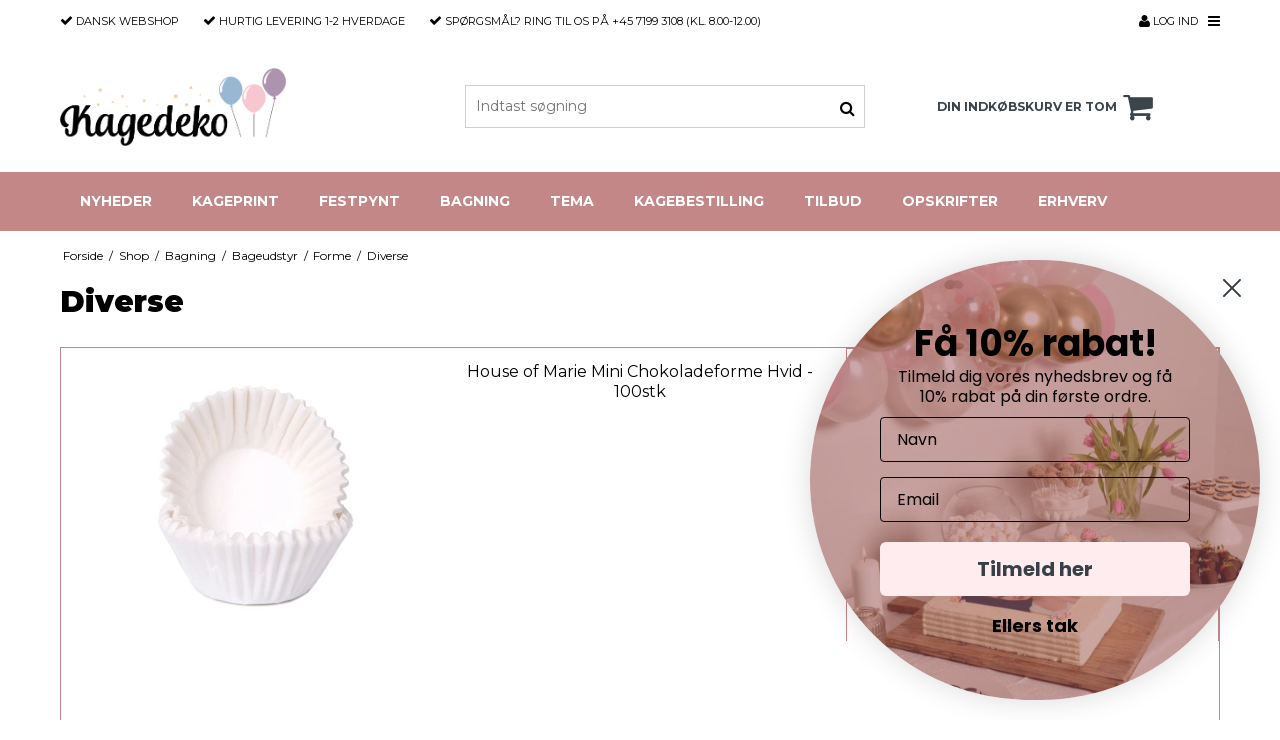

--- FILE ---
content_type: text/html; charset=ISO-8859-1
request_url: https://kagedeko.dk/shop/66-diverse/
body_size: 43533
content:
<!DOCTYPE html>
<!--[if lt IE 7 ]> <html class="ie6 ielt9 no-js" lang="da"> <![endif]-->
<!--[if IE 7 ]>    <html class="ie7 ielt9 no-js" lang="da"> <![endif]-->
<!--[if IE 8 ]>    <html class="ie8 ielt9 no-js" lang="da"> <![endif]-->
<!--[if IE 9 ]>    <html class="ie9 no-js" lang="da"> <![endif]-->
<!--[if (gt IE 9)|!(IE)]><!--> <html class="no-js" lang="da"> <!--<![endif]-->
<head prefix="og: http://ogp.me/ns#
              fb: http://ogp.me/ns/fb#
              ng: http://angularjs.org">
    <meta charset="windows-1252">
<title>Diverse - Kagedeko</title>
<meta name="viewport" content="width=device-width, initial-scale=1">
<meta name="generator" content="DanDomain Webshop">
<meta name="csrf_token" content="MTc2ODk5NzU3MGM1NTJmMTJjNTIzODY1YTNjZTE4ZDBmM2YyNTZiMDc1ZmU0M2FiZDRBalowTGp3Umg4STJodGlhODNpc1B4UFo3WnFZUkwwNA==" />
<meta property="og:type" content="product.group" />
<meta property="og:title" content="Diverse" />
<meta property="og:url" content="https://kagedeko.dk/shop/66-diverse/" />
<meta property="og:sitename" content="Kagedeko" />
<meta property="og:description" content="Kagedeko" />

	<link rel="shortcut icon" href="/upload_dir/pics/kagedeko-favicon-2.png" type="image/x-icon" />
	<link rel="apple-touch-icon" href="/upload_dir/pics/kagedeko-favicon-2.png" />



<!--[if lte IE 9]>
<script src="https://shop73979.sfstatic.io/_design/smartytemplates/store/template001/assets/js/ie.js"></script>
<link href="https://shop73979.sfstatic.io/_design/smartytemplates/store/template001/assets/css/ie.css" rel="stylesheet" type="text/css">
<link href="https://shop73979.sfstatic.io/_design/smartytemplates/store/template001/assets/css/template.ie.css" rel="stylesheet" type="text/css">
<![endif]-->

<link rel="preconnect" href="https://shop73979.sfstatic.io" crossorigin>
<link rel="preconnect" href="https://fonts.gstatic.com/" crossorigin>

<link rel="stylesheet" href="https://shop73979.sfstatic.io/_design/common/libs/font-awesome/latest/css/font-awesome.dirty.min.css">
<link href="https://shop73979.sfstatic.io/_design/smartytemplates/store/template001/assets/css/libs.css?v=20251014085848" rel="stylesheet" >
<link href="https://shop73979.sfstatic.io/_design/smartytemplates/store/template001/assets/css/template.css?v=20251014085848" rel="stylesheet" >
<link href="https://shop73979.sfstatic.io/upload_dir/templates/template109_1_copy_copy_copy/assets/css/chicago.css?v=20240215101736" rel="stylesheet" >
<link href="https://shop73979.sfstatic.io/upload_dir/templates/template109_1_copy_copy_copy/assets/css/theme.css?v=20250121100124" rel="stylesheet" >
<link href="https://shop73979.sfstatic.io/_design/smartytemplates/store/template001/assets/css/print.css?v=20251014085848" media="print" rel="stylesheet" >
<link href="https://shop73979.sfstatic.io/upload_dir/templates/template109_1_copy_copy_copy/assets/css/bewise.css?v=20240119121250" rel="stylesheet" >

<script>
window.platform = window.platform || {};(function (q) {var topics = {}, subUid = -1;q.subscribe = function(topic, func) {if (!topics[topic]) {topics[topic] = [];}var token = (++subUid).toString();topics[topic].push({token: token,func: func});return token;};q.publish = function(topic, args) {if (!topics[topic]) {return false;}setTimeout(function() {var subscribers = topics[topic],len = subscribers ? subscribers.length : 0;while (len--) {subscribers[len].func(topic, args);}}, 0);return true;};q.unsubscribe = function(token) {for (var m in topics) {if (topics[m]) {for (var i = 0, j = topics[m].length; i < j; i++) {if (topics[m][i].token === token) {topics[m].splice(i, 1);return token;}}}}return false;};})(window.platform);
</script>







        
            <script async src="https://www.googletagmanager.com/gtag/js?id=G-3V3LPG8EDR" id="google-analytics" ></script>

        


<script>
    
        window.dataLayer = window.dataLayer || [];
        function gtag(){dataLayer.push(arguments);}
        gtag('js', new Date());

        var gtagConfigs = {
            'anonymize_ip': true
        };

        if (sessionStorage.getItem('referrer') !== null) {
            gtagConfigs['page_referrer'] = sessionStorage.getItem('referrer');
            sessionStorage.removeItem('referrer');
        }
    

    
        
    gtag('consent', 'default', {"functionality_storage":"denied","security_storage":"denied","personalization_storage":"denied","analytics_storage":"denied","ad_storage":"denied","ad_user_data":"denied","ad_personalization":"denied"});

            
    
                        
                    
                    
                                
    

        gtag('consent', 'update', {"functionality_storage":"granted","security_storage":"granted","personalization_storage":"granted","analytics_storage":"granted","ad_storage":"granted","ad_user_data":"granted","ad_personalization":"granted"});
    


            gtag('config', 'G-3V3LPG8EDR', gtagConfigs);
    
        
                
        </script>
    
        
        <script id="google-tagmanager" >
        (function(w,d,s,l,i){w[l]=w[l]||[];w[l].push({'gtm.start':
            new Date().getTime(),event:'gtm.js'});var f=d.getElementsByTagName(s)[0],
            j=d.createElement(s),dl=l!='dataLayer'?'&l='+l:'';j.async=true;j.src=
            '//www.googletagmanager.com/gtm.js?id='+i+dl;f.parentNode.insertBefore(j,f);
        })(window,document,'script','dataLayer','GTM-WWD4TC7');</script>
<!-- TrustBox script -->
<script type="text/javascript" src="//widget.trustpilot.com/bootstrap/v5/tp.widget.bootstrap.min.js" async></script>
<!-- End TrustBox script -->

<script type="text/javascript">
(function() {
  var aws = document.createElement('script');
    aws.type = 'text/javascript';

  if (typeof(aws.async) != "undefined"){
    aws.async = true;
  }

  aws.src = (window.location.protocol == 'https:' ? 'https://d1pna5l3xsntoj.cloudfront.net' : 'http://cdn.addwish.com') +
    '/scripts/company/awAddGift.js#2D1129973539B74BB632C1E6ABE40615';
  var s = document.getElementsByTagName('script')[0];
  s.parentNode.insertBefore(aws, s);
})();
</script>

<!-- Google Tag Manager -->
<script>(function(w,d,s,l,i){w[l]=w[l]||[];w[l].push({'gtm.start':
new Date().getTime(),event:'gtm.js'});var f=d.getElementsByTagName(s)[0],
j=d.createElement(s),dl=l!='dataLayer'?'&l='+l:'';j.async=true;j.src=
'https://www.googletagmanager.com/gtm.js?id='+i+dl;f.parentNode.insertBefore(j,f);
})(window,document,'script','dataLayer','GTM-WWD4TC7');</script>
<!-- End Google Tag Manager -->

<script async src="https://helloretailcdn.com/helloretail.js"></script>
<script>
    window.hrq = window.hrq || [];
    hrq.push(['init', {}]);
    hrq.push(function(sdk) {
		if (platform.consent && !platform.consent['MARKETING']) {
            sdk.setTrackingOptOut(true);
        }
    });
</script>



<style type="text/css">.m-description-short-wrap {
color: black !important;}</style>
</head>
<body id="ng-app" data-ng-app="platform-app" data-ng-strict-di class="site1 languageDK currencyDKK pageId2 pageCategory66 pageTypeproduct" itemscope itemtype="http://schema.org/WebPage">

        <!-- Google Tag Manager (noscript) -->
<noscript><iframe src="https://www.googletagmanager.com/ns.html?id=GTM-WWD4TC7"
height="0" width="0" style="display:none;visibility:hidden"></iframe></noscript>
<!-- End Google Tag Manager (noscript) -->


<div class="topbar">
    <div class="container width-xlarge">
        <div class="topbar-inner">
            <div class="usp-section">
                <ul>
                                            <li><i class="fa fa-check"></i> <b>Dansk webshop</b></li>
                                                                <li><i class="fa fa-check"></i> <b>Hurtig levering</b> 1-2 hverdage</li>
                                                                <li><i class="fa fa-check"></i> <b>Sp&oslash;rgsm&aring;l?</b> Ring til os p&aring; +45 7199 3108 (Kl. 8.00-12.00)</li>
                                    </ul>
            </div>

            <div class="menu-section">
                                    <div class="login-button">
                                                    <a href="/log-ind/" class="link-btn"><i class="fa fa-user"></i> Log ind</a>
                                            </div>
                                <div class="menu-button-icon">
                    <i class="fa fa-bars"></i>
                </div>
            </div>
            </div>
    </div>
</div>





                    
<header class="site-header" itemscope itemtype="http://schema.org/WPHeader">
    <div class="container with-xlarge">
        <div class="row">
            <div class="col-s-2 col-m-4 col-l-4 col-xl-5 logo-row">
                
<div class="logo w-logo">

		
    <a class="logo-anchor anchor-image" href="/" title="Kagedeko"><img src="https://shop73979.sfstatic.io/upload_dir/pics/Kagedeko_Logo2023_aflang.png" alt="Kagedeko" class="responsive"/></a>

		</div>
            </div>
            <div class="col-s-2 col-m-4 col-l-4 col-xl-15 search-row">
                            <div class="search-close-button">
                    <i class="fa fa-times"></i>
                </div>
                <div class="search-module">
                    <form class="top-search-form" method="get" action="/shop/">
                        <div class="input-group xsmall">
                            <input type="text" class="form-input input-group-main" placeholder="Indtast s&oslash;gning" name="search" required>
                            <span class="input-group-button"><button class="button" type="submit"><i class="fa fa-search"></i></button></span>
                        </div>
                    </form>
                </div>
                        </div>
            <div class="col-s-2 col-m-4 col-l-4 col-xl-4 icon-nav">
                <div class="header-icon mobile-search-icon">
                    <i class="fa fa-search"></i>
                </div>
                <div class="header-cart">
                                                                    
                        <div class="is-hidden-s is-hidden-m">
                            








<div class="m-quick-cart is-hidden-s w-cart">
    <div class="dropdown" style="float:right;">
                    <a href="/kurv/" class="quick-cart-link button-primary button-icon right">Din indk&oslash;bskurv er tom<i class="fa fa-shopping-cart"></i></a>
        
            </div>
</div>
                        </div>
                        <a href="/kurv/" class="quick-cart-link mobile-cart-link">
                            <div>
                                                                <div class="cart-amount">0</div>
                            </div>
                            <!-- <img class="shopping-cart" src="https://shop73979.sfstatic.io" alt=""> -->
                            <i class="fa fa-shopping-cart"></i>
                        </a>
                        
                                    </div>
                
                                    <div class="mobile-user-icon">
                                                    <a href="/log-ind/" class="link-btn"><i class="fa fa-user"></i></a>
                                            </div>
                                <div class="menu-button-icon mobile-menu-icon">
                    <i class="fa fa-bars"></i>
                </div>
            </div>
        </div>
    </div>
</header>
<div class="site-navigation">
    <nav class="navbar w-widget widget" itemscope itemtype="http://schema.org/SiteNavigationElement">

                
        

                
                    <div class="main-menu">
                <div class="container">
                    <ul id="clonedMenu" class="productcategories-level-0">
                                                    
                                                        
                                
                            <li class="b-productcategory b-category-li-0 b-category-110 ">
                                <a class="b-productcategory-anchor b-anchor" href="/shop/110-nyheder/">
                                    Nyheder
                                    
                                                                    </a>

                                                            </li>
                                                    
                                                        
                                
                            <li class="b-productcategory b-category-li-0 b-category-224 parent-category">
                                <a class="b-productcategory-anchor b-anchor" href="/shop/224-kageprint/">
                                    Kageprint
                                    
                                                                            <span class="menu-dropdown-toggle">
                                            <i class="fa fa-caret-down"></i>
                                        </span>
                                                                    </a>

                                                                    <div class="dropdown-megamenu">
                                        <div class="container width-xlarge">
                                            <ul class="b-productcategories-list b-productcategories-level-1">
                                                                                                    <li class="b-productcategory b-category-li-1 b-category-261">
                                                        
                                                                                                                    <a href="/shop/261-sukkerprint/">Sukkerprint</a>
                                                        
                                                                                                                
                                                                                                                    <ul class="b-productcategories-list b-productcategories-level-2">
                                                                                                                                    <li class="b-productcategory b-category-li-2 b-category-262">
                                                                        <a href="/shop/262-design-selv/">Design selv</a>
                                                                    </li>
                                                                                                                                    <li class="b-productcategory b-category-li-2 b-category-263">
                                                                        <a href="/shop/263-faa-designet/">F&aring; designet</a>
                                                                    </li>
                                                                                                                                    <li class="b-productcategory b-category-li-2 b-category-324">
                                                                        <a href="/shop/324-skabeloner/">Skabeloner</a>
                                                                    </li>
                                                                                                                                    <li class="b-productcategory b-category-li-2 b-category-308">
                                                                        <a href="/shop/308-faste-designs/">Faste designs</a>
                                                                    </li>
                                                                                                                            </ul>
                                                                                                            </li>
                                                                                                    <li class="b-productcategory b-category-li-1 b-category-264">
                                                        
                                                                                                                    <a href="/shop/264-faerdige-prints/">F&aelig;rdige prints</a>
                                                        
                                                                                                                
                                                                                                                    <ul class="b-productcategories-list b-productcategories-level-2">
                                                                                                                                    <li class="b-productcategory b-category-li-2 b-category-265">
                                                                        <a href="/shop/265-kageprint/">Kageprint</a>
                                                                    </li>
                                                                                                                                    <li class="b-productcategory b-category-li-2 b-category-266">
                                                                        <a href="/shop/266-vaffelprint/">Vaffelprint</a>
                                                                    </li>
                                                                                                                            </ul>
                                                                                                            </li>
                                                                                                    <li class="b-productcategory b-category-li-1 b-category-269">
                                                        
                                                                                                                    <a href="/shop/269-vaffelprint/">Vaffelprint</a>
                                                        
                                                                                                                
                                                                                                                    <ul class="b-productcategories-list b-productcategories-level-2">
                                                                                                                                    <li class="b-productcategory b-category-li-2 b-category-316">
                                                                        <a href="/shop/316-eget-billede/">Eget billede</a>
                                                                    </li>
                                                                                                                            </ul>
                                                                                                            </li>
                                                                                            </ul>
                                        </div>
                                    </div>
                                                            </li>
                                                    
                                                        
                                
                            <li class="b-productcategory b-category-li-0 b-category-200 parent-category">
                                <a class="b-productcategory-anchor b-anchor" href="/shop/200-festpynt/">
                                    Festpynt
                                    
                                                                            <span class="menu-dropdown-toggle">
                                            <i class="fa fa-caret-down"></i>
                                        </span>
                                                                    </a>

                                                                    <div class="dropdown-megamenu">
                                        <div class="container width-xlarge">
                                            <ul class="b-productcategories-list b-productcategories-level-1">
                                                                                                    <li class="b-productcategory b-category-li-1 b-category-203">
                                                        
                                                                                                                    <a href="/shop/203-borddaekning/">Bordd&aelig;kning</a>
                                                        
                                                                                                                
                                                                                                                    <ul class="b-productcategories-list b-productcategories-level-2">
                                                                                                                                    <li class="b-productcategory b-category-li-2 b-category-424">
                                                                        <a href="/shop/424-bordkort/">Bordkort</a>
                                                                    </li>
                                                                                                                                    <li class="b-productcategory b-category-li-2 b-category-421">
                                                                        <a href="/shop/421-bordloeber/">Bordl&oslash;ber</a>
                                                                    </li>
                                                                                                                                    <li class="b-productcategory b-category-li-2 b-category-288">
                                                                        <a href="/shop/288-dug/">Dug</a>
                                                                    </li>
                                                                                                                                    <li class="b-productcategory b-category-li-2 b-category-209">
                                                                        <a href="/shop/209-krus/">Krus</a>
                                                                    </li>
                                                                                                                                    <li class="b-productcategory b-category-li-2 b-category-212">
                                                                        <a href="/shop/212-konfetti/">Konfetti</a>
                                                                    </li>
                                                                                                                                    <li class="b-productcategory b-category-li-2 b-category-210">
                                                                        <a href="/shop/210-tallerkner/">Tallerkner</a>
                                                                    </li>
                                                                                                                                    <li class="b-productcategory b-category-li-2 b-category-208">
                                                                        <a href="/shop/208-servietter/">Servietter</a>
                                                                    </li>
                                                                                                                                    <li class="b-productcategory b-category-li-2 b-category-422">
                                                                        <a href="/shop/422-snack-boks/">Snack Boks</a>
                                                                    </li>
                                                                                                                                    <li class="b-productcategory b-category-li-2 b-category-211">
                                                                        <a href="/shop/211-sugeroer/">Suger&oslash;r</a>
                                                                    </li>
                                                                                                                                    <li class="b-productcategory b-category-li-2 b-category-218">
                                                                        <a href="/shop/218-saebebobler/">S&aelig;bebobler</a>
                                                                    </li>
                                                                                                                                    <li class="b-productcategory b-category-li-2 b-category-286">
                                                                        <a href="/shop/286-hatte/">Hatte</a>
                                                                    </li>
                                                                                                                                    <li class="b-productcategory b-category-li-2 b-category-294">
                                                                        <a href="/shop/294-masker/">Masker</a>
                                                                    </li>
                                                                                                                                    <li class="b-productcategory b-category-li-2 b-category-223">
                                                                        <a href="/shop/223-poser/">Poser</a>
                                                                    </li>
                                                                                                                            </ul>
                                                                                                            </li>
                                                                                                    <li class="b-productcategory b-category-li-1 b-category-204">
                                                        
                                                                                                                    <a href="/shop/204-dekoration/">Dekoration</a>
                                                        
                                                                                                                
                                                                                                                    <ul class="b-productcategories-list b-productcategories-level-2">
                                                                                                                                    <li class="b-productcategory b-category-li-2 b-category-236">
                                                                        <a href="/shop/236-gardiner/">Gardiner</a>
                                                                    </li>
                                                                                                                                    <li class="b-productcategory b-category-li-2 b-category-213">
                                                                        <a href="/shop/213-guirlanderbanner/">Guirlander/Banner</a>
                                                                    </li>
                                                                                                                                    <li class="b-productcategory b-category-li-2 b-category-217">
                                                                        <a href="/shop/217-gaesteboeger/">G&aelig;steb&oslash;ger</a>
                                                                    </li>
                                                                                                                                    <li class="b-productcategory b-category-li-2 b-category-214">
                                                                        <a href="/shop/214-honeycombs/">Honeycombs</a>
                                                                    </li>
                                                                                                                                    <li class="b-productcategory b-category-li-2 b-category-239">
                                                                        <a href="/shop/239-haarpynt/">H&aring;rpynt</a>
                                                                    </li>
                                                                                                                                    <li class="b-productcategory b-category-li-2 b-category-285">
                                                                        <a href="/shop/285-indbydelser/">Indbydelser</a>
                                                                    </li>
                                                                                                                                    <li class="b-productcategory b-category-li-2 b-category-436">
                                                                        <a href="/shop/436-kort/">Kort</a>
                                                                    </li>
                                                                                                                                    <li class="b-productcategory b-category-li-2 b-category-426">
                                                                        <a href="/shop/426-pompoms/">Pompoms</a>
                                                                    </li>
                                                                                                                                    <li class="b-productcategory b-category-li-2 b-category-241">
                                                                        <a href="/shop/241-rosetter/">Rosetter</a>
                                                                    </li>
                                                                                                                                    <li class="b-productcategory b-category-li-2 b-category-238">
                                                                        <a href="/shop/238-tatoveringer/">Tatoveringer</a>
                                                                    </li>
                                                                                                                                    <li class="b-productcategory b-category-li-2 b-category-434">
                                                                        <a href="/shop/434-serpentiner/">Serpentiner</a>
                                                                    </li>
                                                                                                                                    <li class="b-productcategory b-category-li-2 b-category-427">
                                                                        <a href="/shop/427-festkasser/">Festkasser</a>
                                                                    </li>
                                                                                                                            </ul>
                                                                                                            </li>
                                                                                                    <li class="b-productcategory b-category-li-1 b-category-201">
                                                        
                                                                                                                    <a href="/shop/201-balloner/">Balloner</a>
                                                        
                                                                                                                
                                                                                                                    <ul class="b-productcategories-list b-productcategories-level-2">
                                                                                                                                    <li class="b-productcategory b-category-li-2 b-category-206">
                                                                        <a href="/shop/206-bogstav-balloner/">Bogstav Balloner</a>
                                                                    </li>
                                                                                                                                    <li class="b-productcategory b-category-li-2 b-category-205">
                                                                        <a href="/shop/205-tal-balloner/">Tal Balloner</a>
                                                                    </li>
                                                                                                                                    <li class="b-productcategory b-category-li-2 b-category-207">
                                                                        <a href="/shop/207-runde-balloner/">Runde Balloner</a>
                                                                    </li>
                                                                                                                                    <li class="b-productcategory b-category-li-2 b-category-341">
                                                                        <a href="/shop/341-hjerte-balloner/">Hjerte Balloner</a>
                                                                    </li>
                                                                                                                                    <li class="b-productcategory b-category-li-2 b-category-202">
                                                                        <a href="/shop/202-folieballoner/">Folieballoner</a>
                                                                    </li>
                                                                                                                                    <li class="b-productcategory b-category-li-2 b-category-313">
                                                                        <a href="/shop/313-konfetti-balloner/">Konfetti Balloner</a>
                                                                    </li>
                                                                                                                                    <li class="b-productcategory b-category-li-2 b-category-287">
                                                                        <a href="/shop/287-tema-balloner/">Tema Balloner</a>
                                                                    </li>
                                                                                                                                    <li class="b-productcategory b-category-li-2 b-category-439">
                                                                        <a href="/shop/439-ballon-vaegt/">Ballon v&aelig;gt</a>
                                                                    </li>
                                                                                                                                    <li class="b-productcategory b-category-li-2 b-category-326">
                                                                        <a href="/shop/326-diverse/">Diverse</a>
                                                                    </li>
                                                                                                                            </ul>
                                                                                                            </li>
                                                                                                    <li class="b-productcategory b-category-li-1 b-category-312">
                                                        
                                                                                                                    <a href="/shop/312-til-kagen/">Til kagen</a>
                                                        
                                                                                                                
                                                                                                                    <ul class="b-productcategories-list b-productcategories-level-2">
                                                                                                                                    <li class="b-productcategory b-category-li-2 b-category-65">
                                                                        <a href="/shop/65-cake-toppers/">Cake Toppers</a>
                                                                    </li>
                                                                                                                                    <li class="b-productcategory b-category-li-2 b-category-300">
                                                                        <a href="/shop/300-kage-balloner/">Kage Balloner</a>
                                                                    </li>
                                                                                                                                    <li class="b-productcategory b-category-li-2 b-category-284">
                                                                        <a href="/shop/284-kagelys/">Kagelys</a>
                                                                    </li>
                                                                                                                            </ul>
                                                                                                            </li>
                                                                                                    <li class="b-productcategory b-category-li-1 b-category-353">
                                                        
                                                                                                                    <a href="/shop/353-farvet-festpynt/">Farvet Festpynt</a>
                                                        
                                                                                                                
                                                                                                                    <ul class="b-productcategories-list b-productcategories-level-2">
                                                                                                                                    <li class="b-productcategory b-category-li-2 b-category-354">
                                                                        <a href="/shop/354-blaa-festpynt/">Bl&aring; Festpynt</a>
                                                                    </li>
                                                                                                                                    <li class="b-productcategory b-category-li-2 b-category-355">
                                                                        <a href="/shop/355-gul-festpynt/">Gul Festpynt</a>
                                                                    </li>
                                                                                                                                    <li class="b-productcategory b-category-li-2 b-category-361">
                                                                        <a href="/shop/361-guld-festpynt/">Guld Festpynt</a>
                                                                    </li>
                                                                                                                                    <li class="b-productcategory b-category-li-2 b-category-357">
                                                                        <a href="/shop/357-groen-festpynt/">Gr&oslash;n Festpynt</a>
                                                                    </li>
                                                                                                                                    <li class="b-productcategory b-category-li-2 b-category-420">
                                                                        <a href="/shop/420-hvid-festpynt/">Hvid Festpynt</a>
                                                                    </li>
                                                                                                                                    <li class="b-productcategory b-category-li-2 b-category-358">
                                                                        <a href="/shop/358-lilla-festpynt/">Lilla Festpynt</a>
                                                                    </li>
                                                                                                                                    <li class="b-productcategory b-category-li-2 b-category-360">
                                                                        <a href="/shop/360-lyseblaa-festpynt/">Lysebl&aring; Festpynt</a>
                                                                    </li>
                                                                                                                                    <li class="b-productcategory b-category-li-2 b-category-415">
                                                                        <a href="/shop/415-lysegroen-festpynt/">Lysegr&oslash;n Festpynt</a>
                                                                    </li>
                                                                                                                                    <li class="b-productcategory b-category-li-2 b-category-416">
                                                                        <a href="/shop/416-lyselilla-festpynt/">Lyselilla Festpynt</a>
                                                                    </li>
                                                                                                                                    <li class="b-productcategory b-category-li-2 b-category-359">
                                                                        <a href="/shop/359-lyseroed-festpynt/">Lyser&oslash;d Festpynt</a>
                                                                    </li>
                                                                                                                                    <li class="b-productcategory b-category-li-2 b-category-364">
                                                                        <a href="/shop/364-orange-festpynt/">Orange Festpynt</a>
                                                                    </li>
                                                                                                                                    <li class="b-productcategory b-category-li-2 b-category-365">
                                                                        <a href="/shop/365-pink-festpynt/">Pink Festpynt</a>
                                                                    </li>
                                                                                                                                    <li class="b-productcategory b-category-li-2 b-category-366">
                                                                        <a href="/shop/366-rosa-guld-festpynt/">Rosa Guld Festpynt</a>
                                                                    </li>
                                                                                                                                    <li class="b-productcategory b-category-li-2 b-category-356">
                                                                        <a href="/shop/356-roed-festpynt/">R&oslash;d Festpynt</a>
                                                                    </li>
                                                                                                                                    <li class="b-productcategory b-category-li-2 b-category-362">
                                                                        <a href="/shop/362-soelv-festpynt/">S&oslash;lv Festpynt</a>
                                                                    </li>
                                                                                                                                    <li class="b-productcategory b-category-li-2 b-category-363">
                                                                        <a href="/shop/363-sort-festpynt/">Sort Festpynt</a>
                                                                    </li>
                                                                                                                            </ul>
                                                                                                            </li>
                                                                                            </ul>
                                        </div>
                                    </div>
                                                            </li>
                                                    
                                                        
                                
                            <li class="b-productcategory b-category-li-0 b-category-5 active parent-category">
                                <a class="b-productcategory-anchor b-anchor" href="/shop/5-bagning/">
                                    Bagning
                                    
                                                                            <span class="menu-dropdown-toggle">
                                            <i class="fa fa-caret-down"></i>
                                        </span>
                                                                    </a>

                                                                    <div class="dropdown-megamenu">
                                        <div class="container width-xlarge">
                                            <ul class="b-productcategories-list b-productcategories-level-1">
                                                                                                    <li class="b-productcategory b-category-li-1 b-category-111">
                                                        
                                                                                                                    <a href="/shop/111-raavarer/">R&aring;varer</a>
                                                        
                                                                                                                
                                                                                                                    <ul class="b-productcategories-list b-productcategories-level-2">
                                                                                                                                    <li class="b-productcategory b-category-li-2 b-category-309">
                                                                        <a href="/shop/309-chokolade/">Chokolade</a>
                                                                    </li>
                                                                                                                                    <li class="b-productcategory b-category-li-2 b-category-419">
                                                                        <a href="/shop/419-kagemousse/">Kagemousse</a>
                                                                    </li>
                                                                                                                                    <li class="b-productcategory b-category-li-2 b-category-136">
                                                                        <a href="/shop/136-smag/">Smag</a>
                                                                    </li>
                                                                                                                                    <li class="b-productcategory b-category-li-2 b-category-54">
                                                                        <a href="/shop/54-special/">Special</a>
                                                                    </li>
                                                                                                                                    <li class="b-productcategory b-category-li-2 b-category-338">
                                                                        <a href="/shop/338-faerdig-blandinger/">F&aelig;rdig Blandinger</a>
                                                                    </li>
                                                                                                                                    <li class="b-productcategory b-category-li-2 b-category-59">
                                                                        <a href="/shop/59-farve/">Farve</a>
                                                                    </li>
                                                                                                                                    <li class="b-productcategory b-category-li-2 b-category-117">
                                                                        <a href="/shop/117-overtraek/">Overtr&aelig;k</a>
                                                                    </li>
                                                                                                                            </ul>
                                                                                                            </li>
                                                                                                    <li class="b-productcategory b-category-li-1 b-category-116">
                                                        
                                                                                                                    <a href="/shop/116-dekoration/">Dekoration</a>
                                                        
                                                                                                                
                                                                                                                    <ul class="b-productcategories-list b-productcategories-level-2">
                                                                                                                                    <li class="b-productcategory b-category-li-2 b-category-17">
                                                                        <a href="/shop/17-krymmel/">Krymmel</a>
                                                                    </li>
                                                                                                                                    <li class="b-productcategory b-category-li-2 b-category-281">
                                                                        <a href="/shop/281-sukkerdekoration/">Sukkerdekoration</a>
                                                                    </li>
                                                                                                                                    <li class="b-productcategory b-category-li-2 b-category-302">
                                                                        <a href="/shop/302-choco-drip/">Choco Drip</a>
                                                                    </li>
                                                                                                                                    <li class="b-productcategory b-category-li-2 b-category-119">
                                                                        <a href="/shop/119-dekorations-spray/">Dekorations Spray</a>
                                                                    </li>
                                                                                                                                    <li class="b-productcategory b-category-li-2 b-category-100">
                                                                        <a href="/shop/100-spiselig-tuscher/">Spiselig Tuscher</a>
                                                                    </li>
                                                                                                                                    <li class="b-productcategory b-category-li-2 b-category-50">
                                                                        <a href="/shop/50-glimmer/">Glimmer</a>
                                                                    </li>
                                                                                                                                    <li class="b-productcategory b-category-li-2 b-category-367">
                                                                        <a href="/shop/367-vaffeldekoration/">Vaffeldekoration</a>
                                                                    </li>
                                                                                                                            </ul>
                                                                                                            </li>
                                                                                                    <li class="b-productcategory b-category-li-1 b-category-88 active">
                                                        
                                                                                                                    <a href="/shop/88-bageudstyr/">Bageudstyr</a>
                                                        
                                                                                                                
                                                                                                                    <ul class="b-productcategories-list b-productcategories-level-2">
                                                                                                                                    <li class="b-productcategory b-category-li-2 b-category-123 active">
                                                                        <a href="/shop/123-forme/">Forme</a>
                                                                    </li>
                                                                                                                                    <li class="b-productcategory b-category-li-2 b-category-6">
                                                                        <a href="/shop/6-udstyr/">Udstyr</a>
                                                                    </li>
                                                                                                                                    <li class="b-productcategory b-category-li-2 b-category-291">
                                                                        <a href="/shop/291-kageaesker/">Kage&aelig;sker</a>
                                                                    </li>
                                                                                                                                    <li class="b-productcategory b-category-li-2 b-category-292">
                                                                        <a href="/shop/292-kagefade/">Kagefade</a>
                                                                    </li>
                                                                                                                            </ul>
                                                                                                            </li>
                                                                                                    <li class="b-productcategory b-category-li-1 b-category-401">
                                                        
                                                                                                                    <a href="/shop/401-farvet-kagepynt/">Farvet Kagepynt</a>
                                                        
                                                                                                                
                                                                                                                    <ul class="b-productcategories-list b-productcategories-level-2">
                                                                                                                                    <li class="b-productcategory b-category-li-2 b-category-402">
                                                                        <a href="/shop/402-blaa-kagepynt/">Bl&aring; Kagepynt</a>
                                                                    </li>
                                                                                                                                    <li class="b-productcategory b-category-li-2 b-category-403">
                                                                        <a href="/shop/403-gul-kagepynt/">Gul Kagepynt</a>
                                                                    </li>
                                                                                                                                    <li class="b-productcategory b-category-li-2 b-category-404">
                                                                        <a href="/shop/404-guld-kagepynt/">Guld Kagepynt</a>
                                                                    </li>
                                                                                                                                    <li class="b-productcategory b-category-li-2 b-category-405">
                                                                        <a href="/shop/405-groen-kagepynt/">Gr&oslash;n Kagepynt</a>
                                                                    </li>
                                                                                                                                    <li class="b-productcategory b-category-li-2 b-category-406">
                                                                        <a href="/shop/406-lilla-kagepynt/">Lilla Kagepynt</a>
                                                                    </li>
                                                                                                                                    <li class="b-productcategory b-category-li-2 b-category-407">
                                                                        <a href="/shop/407-lyseblaa-kagepynt/">Lysebl&aring; Kagepynt</a>
                                                                    </li>
                                                                                                                                    <li class="b-productcategory b-category-li-2 b-category-417">
                                                                        <a href="/shop/417-lysegroen-kagepynt/">Lysegr&oslash;n Kagepynt</a>
                                                                    </li>
                                                                                                                                    <li class="b-productcategory b-category-li-2 b-category-418">
                                                                        <a href="/shop/418-lyselilla-kagepynt/">Lyselilla Kagepynt</a>
                                                                    </li>
                                                                                                                                    <li class="b-productcategory b-category-li-2 b-category-408">
                                                                        <a href="/shop/408-lyseroed-kagepynt/">Lyser&oslash;d Kagepynt</a>
                                                                    </li>
                                                                                                                                    <li class="b-productcategory b-category-li-2 b-category-409">
                                                                        <a href="/shop/409-orange-kagepynt/">Orange Kagepynt</a>
                                                                    </li>
                                                                                                                                    <li class="b-productcategory b-category-li-2 b-category-410">
                                                                        <a href="/shop/410-pink-kagepynt/">Pink Kagepynt</a>
                                                                    </li>
                                                                                                                                    <li class="b-productcategory b-category-li-2 b-category-412">
                                                                        <a href="/shop/412-roed-kagepynt/">R&oslash;d Kagepynt</a>
                                                                    </li>
                                                                                                                                    <li class="b-productcategory b-category-li-2 b-category-413">
                                                                        <a href="/shop/413-soelv-kagepynt/">S&oslash;lv Kagepynt</a>
                                                                    </li>
                                                                                                                                    <li class="b-productcategory b-category-li-2 b-category-414">
                                                                        <a href="/shop/414-sort-kagepynt/">Sort Kagepynt</a>
                                                                    </li>
                                                                                                                            </ul>
                                                                                                            </li>
                                                                                            </ul>
                                        </div>
                                    </div>
                                                            </li>
                                                    
                                                        
                                
                            <li class="b-productcategory b-category-li-0 b-category-102 parent-category">
                                <a class="b-productcategory-anchor b-anchor" href="/shop/102-tema/">
                                    Tema
                                    
                                                                            <span class="menu-dropdown-toggle">
                                            <i class="fa fa-caret-down"></i>
                                        </span>
                                                                    </a>

                                                                    <div class="dropdown-megamenu">
                                        <div class="container width-xlarge">
                                            <ul class="b-productcategories-list b-productcategories-level-1">
                                                                                                    <li class="b-productcategory b-category-li-1 b-category-258">
                                                        
                                                                                                                    <a href="/shop/258-set-paa-tv/">Set p&aring; tv</a>
                                                        
                                                                                                                
                                                                                                                    <ul class="b-productcategories-list b-productcategories-level-2">
                                                                                                                                    <li class="b-productcategory b-category-li-2 b-category-346">
                                                                        <a href="/shop/346-ariel/">Ariel</a>
                                                                    </li>
                                                                                                                                    <li class="b-productcategory b-category-li-2 b-category-243">
                                                                        <a href="/shop/243-avengers/">Avengers</a>
                                                                    </li>
                                                                                                                                    <li class="b-productcategory b-category-li-2 b-category-435">
                                                                        <a href="/shop/435-barbie/">Barbie</a>
                                                                    </li>
                                                                                                                                    <li class="b-productcategory b-category-li-2 b-category-305">
                                                                        <a href="/shop/305-batman/">Batman</a>
                                                                    </li>
                                                                                                                                    <li class="b-productcategory b-category-li-2 b-category-332">
                                                                        <a href="/shop/332-bluey/">Bluey</a>
                                                                    </li>
                                                                                                                                    <li class="b-productcategory b-category-li-2 b-category-244">
                                                                        <a href="/shop/244-cars/">Cars</a>
                                                                    </li>
                                                                                                                                    <li class="b-productcategory b-category-li-2 b-category-260">
                                                                        <a href="/shop/260-disney-prinsesser/">Disney Prinsesser</a>
                                                                    </li>
                                                                                                                                    <li class="b-productcategory b-category-li-2 b-category-245">
                                                                        <a href="/shop/245-frozen/">Frozen</a>
                                                                    </li>
                                                                                                                                    <li class="b-productcategory b-category-li-2 b-category-329">
                                                                        <a href="/shop/329-gabbys-dollhouse/">Gabby's Dollhouse</a>
                                                                    </li>
                                                                                                                                    <li class="b-productcategory b-category-li-2 b-category-234">
                                                                        <a href="/shop/234-gurli-gris/">Gurli Gris</a>
                                                                    </li>
                                                                                                                                    <li class="b-productcategory b-category-li-2 b-category-307">
                                                                        <a href="/shop/307-hello-kitty/">Hello Kitty</a>
                                                                    </li>
                                                                                                                                    <li class="b-productcategory b-category-li-2 b-category-246">
                                                                        <a href="/shop/246-lego-ninjago/">Lego Ninjago</a>
                                                                    </li>
                                                                                                                                    <li class="b-productcategory b-category-li-2 b-category-247">
                                                                        <a href="/shop/247-lol-surprise/">LOL Surprise</a>
                                                                    </li>
                                                                                                                                    <li class="b-productcategory b-category-li-2 b-category-275">
                                                                        <a href="/shop/275-mickey-mouse/">Mickey Mouse</a>
                                                                    </li>
                                                                                                                                    <li class="b-productcategory b-category-li-2 b-category-274">
                                                                        <a href="/shop/274-minnie-mouse/">Minnie Mouse</a>
                                                                    </li>
                                                                                                                                    <li class="b-productcategory b-category-li-2 b-category-336">
                                                                        <a href="/shop/336-minecraft/">Minecraft</a>
                                                                    </li>
                                                                                                                                    <li class="b-productcategory b-category-li-2 b-category-277">
                                                                        <a href="/shop/277-minions/">Minions</a>
                                                                    </li>
                                                                                                                                    <li class="b-productcategory b-category-li-2 b-category-280">
                                                                        <a href="/shop/280-my-little-pony/">My Little Pony</a>
                                                                    </li>
                                                                                                                                    <li class="b-productcategory b-category-li-2 b-category-248">
                                                                        <a href="/shop/248-paw-patrol/">Paw Patrol</a>
                                                                    </li>
                                                                                                                                    <li class="b-productcategory b-category-li-2 b-category-304">
                                                                        <a href="/shop/304-pokemon/">Pokemon</a>
                                                                    </li>
                                                                                                                                    <li class="b-productcategory b-category-li-2 b-category-249">
                                                                        <a href="/shop/249-pyjamasheltene-pj-masks/">Pyjamasheltene (PJ Masks)</a>
                                                                    </li>
                                                                                                                                    <li class="b-productcategory b-category-li-2 b-category-318">
                                                                        <a href="/shop/318-skye/">Skye</a>
                                                                    </li>
                                                                                                                                    <li class="b-productcategory b-category-li-2 b-category-337">
                                                                        <a href="/shop/337-sonic/">Sonic</a>
                                                                    </li>
                                                                                                                                    <li class="b-productcategory b-category-li-2 b-category-271">
                                                                        <a href="/shop/271-spiderman/">Spiderman</a>
                                                                    </li>
                                                                                                                                    <li class="b-productcategory b-category-li-2 b-category-330">
                                                                        <a href="/shop/330-spidey/">Spidey</a>
                                                                    </li>
                                                                                                                                    <li class="b-productcategory b-category-li-2 b-category-333">
                                                                        <a href="/shop/333-super-mario/">Super Mario</a>
                                                                    </li>
                                                                                                                                    <li class="b-productcategory b-category-li-2 b-category-279">
                                                                        <a href="/shop/279-svampebob-firkant/">SvampeBob Firkant</a>
                                                                    </li>
                                                                                                                                    <li class="b-productcategory b-category-li-2 b-category-345">
                                                                        <a href="/shop/345-stitch/">Stitch</a>
                                                                    </li>
                                                                                                                                    <li class="b-productcategory b-category-li-2 b-category-273">
                                                                        <a href="/shop/273-star-wars/">Star Wars</a>
                                                                    </li>
                                                                                                                                    <li class="b-productcategory b-category-li-2 b-category-440">
                                                                        <a href="/shop/440-vaiana-moana/">Vaiana (Moana)</a>
                                                                    </li>
                                                                                                                                    <li class="b-productcategory b-category-li-2 b-category-441">
                                                                        <a href="/shop/441-zootropolis/">Zootropolis</a>
                                                                    </li>
                                                                                                                            </ul>
                                                                                                            </li>
                                                                                                    <li class="b-productcategory b-category-li-1 b-category-233">
                                                        
                                                                                                                    <a href="/shop/233-tema/">Tema</a>
                                                        
                                                                                                                
                                                                                                                    <ul class="b-productcategories-list b-productcategories-level-2">
                                                                                                                                    <li class="b-productcategory b-category-li-2 b-category-254">
                                                                        <a href="/shop/254-bondegaard/">Bondeg&aring;rd</a>
                                                                    </li>
                                                                                                                                    <li class="b-productcategory b-category-li-2 b-category-437">
                                                                        <a href="/shop/437-cirkus/">Cirkus</a>
                                                                    </li>
                                                                                                                                    <li class="b-productcategory b-category-li-2 b-category-105">
                                                                        <a href="/shop/105-danmark/">Danmark</a>
                                                                    </li>
                                                                                                                                    <li class="b-productcategory b-category-li-2 b-category-256">
                                                                        <a href="/shop/256-dinosaur/">Dinosaur</a>
                                                                    </li>
                                                                                                                                    <li class="b-productcategory b-category-li-2 b-category-255">
                                                                        <a href="/shop/255-fodbold/">Fodbold</a>
                                                                    </li>
                                                                                                                                    <li class="b-productcategory b-category-li-2 b-category-344">
                                                                        <a href="/shop/344-gaming/">Gaming</a>
                                                                    </li>
                                                                                                                                    <li class="b-productcategory b-category-li-2 b-category-251">
                                                                        <a href="/shop/251-havfrue/">Havfrue</a>
                                                                    </li>
                                                                                                                                    <li class="b-productcategory b-category-li-2 b-category-425">
                                                                        <a href="/shop/425-hest/">Hest</a>
                                                                    </li>
                                                                                                                                    <li class="b-productcategory b-category-li-2 b-category-328">
                                                                        <a href="/shop/328-kagedeko/">Kagedeko</a>
                                                                    </li>
                                                                                                                                    <li class="b-productcategory b-category-li-2 b-category-310">
                                                                        <a href="/shop/310-kat/">Kat</a>
                                                                    </li>
                                                                                                                                    <li class="b-productcategory b-category-li-2 b-category-334">
                                                                        <a href="/shop/334-maskiner/">Maskiner</a>
                                                                    </li>
                                                                                                                                    <li class="b-productcategory b-category-li-2 b-category-242">
                                                                        <a href="/shop/242-pirat/">Pirat</a>
                                                                    </li>
                                                                                                                                    <li class="b-productcategory b-category-li-2 b-category-350">
                                                                        <a href="/shop/350-regnbue/">Regnbue</a>
                                                                    </li>
                                                                                                                                    <li class="b-productcategory b-category-li-2 b-category-423">
                                                                        <a href="/shop/423-sommerfugl/">Sommerfugl</a>
                                                                    </li>
                                                                                                                                    <li class="b-productcategory b-category-li-2 b-category-257">
                                                                        <a href="/shop/257-space/">Space</a>
                                                                    </li>
                                                                                                                                    <li class="b-productcategory b-category-li-2 b-category-235">
                                                                        <a href="/shop/235-unicorn/">Unicorn</a>
                                                                    </li>
                                                                                                                                    <li class="b-productcategory b-category-li-2 b-category-252">
                                                                        <a href="/shop/252-under-the-sea/">Under the sea</a>
                                                                    </li>
                                                                                                                                    <li class="b-productcategory b-category-li-2 b-category-347">
                                                                        <a href="/shop/347-zoo-animals/">Zoo Animals</a>
                                                                    </li>
                                                                                                                            </ul>
                                                                                                            </li>
                                                                                                    <li class="b-productcategory b-category-li-1 b-category-128">
                                                        
                                                                                                                    <a href="/shop/128-begivenheder/">Begivenheder</a>
                                                        
                                                                                                                
                                                                                                                    <ul class="b-productcategories-list b-productcategories-level-2">
                                                                                                                                    <li class="b-productcategory b-category-li-2 b-category-104">
                                                                        <a href="/shop/104-barnedaab/">Barned&aring;b</a>
                                                                    </li>
                                                                                                                                    <li class="b-productcategory b-category-li-2 b-category-221">
                                                                        <a href="/shop/221-babyshower/">Babyshower</a>
                                                                    </li>
                                                                                                                                    <li class="b-productcategory b-category-li-2 b-category-340">
                                                                        <a href="/shop/340-boernenes-fest/">B&oslash;rnenes Fest</a>
                                                                    </li>
                                                                                                                                    <li class="b-productcategory b-category-li-2 b-category-103">
                                                                        <a href="/shop/103-bryllup/">Bryllup</a>
                                                                    </li>
                                                                                                                                    <li class="b-productcategory b-category-li-2 b-category-351">
                                                                        <a href="/shop/351-eid-mubarak/">Eid Mubarak</a>
                                                                    </li>
                                                                                                                                    <li class="b-productcategory b-category-li-2 b-category-343">
                                                                        <a href="/shop/343-foedselsdag/">F&oslash;dselsdag</a>
                                                                    </li>
                                                                                                                                    <li class="b-productcategory b-category-li-2 b-category-311">
                                                                        <a href="/shop/311-gender-reveal/">Gender Reveal</a>
                                                                    </li>
                                                                                                                                    <li class="b-productcategory b-category-li-2 b-category-106">
                                                                        <a href="/shop/106-halloween/">Halloween</a>
                                                                    </li>
                                                                                                                                    <li class="b-productcategory b-category-li-2 b-category-129">
                                                                        <a href="/shop/129-jul/">Jul</a>
                                                                    </li>
                                                                                                                                    <li class="b-productcategory b-category-li-2 b-category-301">
                                                                        <a href="/shop/301-konfirmation/">Konfirmation</a>
                                                                    </li>
                                                                                                                                    <li class="b-productcategory b-category-li-2 b-category-108">
                                                                        <a href="/shop/108-nytaar/">Nyt&aring;r</a>
                                                                    </li>
                                                                                                                                    <li class="b-productcategory b-category-li-2 b-category-348">
                                                                        <a href="/shop/348-oktoberfest/">Oktoberfest</a>
                                                                    </li>
                                                                                                                                    <li class="b-productcategory b-category-li-2 b-category-107">
                                                                        <a href="/shop/107-paaske/">P&aring;ske</a>
                                                                    </li>
                                                                                                                                    <li class="b-productcategory b-category-li-2 b-category-220">
                                                                        <a href="/shop/220-polterabend/">Polterabend</a>
                                                                    </li>
                                                                                                                                    <li class="b-productcategory b-category-li-2 b-category-349">
                                                                        <a href="/shop/349-pride/">Pride</a>
                                                                    </li>
                                                                                                                                    <li class="b-productcategory b-category-li-2 b-category-219">
                                                                        <a href="/shop/219-student/">Student</a>
                                                                    </li>
                                                                                                                                    <li class="b-productcategory b-category-li-2 b-category-283">
                                                                        <a href="/shop/283-valentinsdag/">Valentinsdag</a>
                                                                    </li>
                                                                                                                            </ul>
                                                                                                            </li>
                                                                                                    <li class="b-productcategory b-category-li-1 b-category-368">
                                                        
                                                                                                                    <a href="/shop/368-festpynt/">Festpynt</a>
                                                        
                                                                                                                
                                                                                                                    <ul class="b-productcategories-list b-productcategories-level-2">
                                                                                                                                    <li class="b-productcategory b-category-li-2 b-category-395">
                                                                        <a href="/shop/395-babyshower-festpynt/">Babyshower Festpynt</a>
                                                                    </li>
                                                                                                                                    <li class="b-productcategory b-category-li-2 b-category-394">
                                                                        <a href="/shop/394-barnedaab-festpynt/">Barned&aring;b Festpynt</a>
                                                                    </li>
                                                                                                                                    <li class="b-productcategory b-category-li-2 b-category-398">
                                                                        <a href="/shop/398-bryllup-festartikler/">Bryllup Festartikler</a>
                                                                    </li>
                                                                                                                                    <li class="b-productcategory b-category-li-2 b-category-391">
                                                                        <a href="/shop/391-dinosaur-festpynt/">Dinosaur Festpynt</a>
                                                                    </li>
                                                                                                                                    <li class="b-productcategory b-category-li-2 b-category-386">
                                                                        <a href="/shop/386-enhjoerning-festpynt/">Enhj&oslash;rning Festpynt</a>
                                                                    </li>
                                                                                                                                    <li class="b-productcategory b-category-li-2 b-category-388">
                                                                        <a href="/shop/388-fodbold-festpynt/">Fodbold Festpynt</a>
                                                                    </li>
                                                                                                                                    <li class="b-productcategory b-category-li-2 b-category-392">
                                                                        <a href="/shop/392-frozen-festpynt/">Frozen Festpynt</a>
                                                                    </li>
                                                                                                                                    <li class="b-productcategory b-category-li-2 b-category-387">
                                                                        <a href="/shop/387-gurli-gris-festpynt/">Gurli Gris Festpynt</a>
                                                                    </li>
                                                                                                                                    <li class="b-productcategory b-category-li-2 b-category-389">
                                                                        <a href="/shop/389-havfrue-festpynt/">Havfrue Festpynt</a>
                                                                    </li>
                                                                                                                                    <li class="b-productcategory b-category-li-2 b-category-396">
                                                                        <a href="/shop/396-jul-festpynt/">Jul Festpynt</a>
                                                                    </li>
                                                                                                                                    <li class="b-productcategory b-category-li-2 b-category-397">
                                                                        <a href="/shop/397-nytaar-festpynt/">Nyt&aring;r Festpynt</a>
                                                                    </li>
                                                                                                                                    <li class="b-productcategory b-category-li-2 b-category-390">
                                                                        <a href="/shop/390-spiderman-festpynt/">Spiderman Festpynt</a>
                                                                    </li>
                                                                                                                                    <li class="b-productcategory b-category-li-2 b-category-393">
                                                                        <a href="/shop/393-stitch-festpynt/">Stitch Festpynt</a>
                                                                    </li>
                                                                                                                                    <li class="b-productcategory b-category-li-2 b-category-385">
                                                                        <a href="/shop/385-paw-patrol-festpynt/">Paw Patrol Festpynt</a>
                                                                    </li>
                                                                                                                            </ul>
                                                                                                            </li>
                                                                                                    <li class="b-productcategory b-category-li-1 b-category-369">
                                                        
                                                                                                                    <a href="/shop/369-kagepynt/">Kagepynt</a>
                                                        
                                                                                                                
                                                                                                                    <ul class="b-productcategories-list b-productcategories-level-2">
                                                                                                                                    <li class="b-productcategory b-category-li-2 b-category-380">
                                                                        <a href="/shop/380-babyshower-kagepynt/">Babyshower Kagepynt</a>
                                                                    </li>
                                                                                                                                    <li class="b-productcategory b-category-li-2 b-category-379">
                                                                        <a href="/shop/379-barnedaab-kagepynt/">Barned&aring;b Kagepynt</a>
                                                                    </li>
                                                                                                                                    <li class="b-productcategory b-category-li-2 b-category-383">
                                                                        <a href="/shop/383-bryllup-kagepynt/">Bryllup Kagepynt</a>
                                                                    </li>
                                                                                                                                    <li class="b-productcategory b-category-li-2 b-category-376">
                                                                        <a href="/shop/376-dinosaur-kagepynt/">Dinosaur Kagepynt</a>
                                                                    </li>
                                                                                                                                    <li class="b-productcategory b-category-li-2 b-category-371">
                                                                        <a href="/shop/371-enhjoerning-kagepynt/">Enhj&oslash;rning Kagepynt</a>
                                                                    </li>
                                                                                                                                    <li class="b-productcategory b-category-li-2 b-category-373">
                                                                        <a href="/shop/373-fodbold-kagepynt/">Fodbold Kagepynt</a>
                                                                    </li>
                                                                                                                                    <li class="b-productcategory b-category-li-2 b-category-377">
                                                                        <a href="/shop/377-frozen-kagepynt/">Frozen Kagepynt</a>
                                                                    </li>
                                                                                                                                    <li class="b-productcategory b-category-li-2 b-category-372">
                                                                        <a href="/shop/372-gurli-gris-kagepynt/">Gurli Gris Kagepynt</a>
                                                                    </li>
                                                                                                                                    <li class="b-productcategory b-category-li-2 b-category-374">
                                                                        <a href="/shop/374-havfrue-kagepynt/">Havfrue Kagepynt</a>
                                                                    </li>
                                                                                                                                    <li class="b-productcategory b-category-li-2 b-category-381">
                                                                        <a href="/shop/381-jul-kagepynt/">Jul Kagepynt</a>
                                                                    </li>
                                                                                                                                    <li class="b-productcategory b-category-li-2 b-category-382">
                                                                        <a href="/shop/382-nytaar-kagepynt/">Nyt&aring;r Kagepynt</a>
                                                                    </li>
                                                                                                                                    <li class="b-productcategory b-category-li-2 b-category-375">
                                                                        <a href="/shop/375-spiderman-kagepynt/">Spiderman Kagepynt</a>
                                                                    </li>
                                                                                                                                    <li class="b-productcategory b-category-li-2 b-category-400">
                                                                        <a href="/shop/400-stitch-kagepynt/">Stitch Kagepynt</a>
                                                                    </li>
                                                                                                                                    <li class="b-productcategory b-category-li-2 b-category-370">
                                                                        <a href="/shop/370-paw-patrol-kagepynt/">Paw Patrol Kagepynt</a>
                                                                    </li>
                                                                                                                            </ul>
                                                                                                            </li>
                                                                                            </ul>
                                        </div>
                                    </div>
                                                            </li>
                                                    
                                                        
                                
                            <li class="b-productcategory b-category-li-0 b-category-438 ">
                                <a class="b-productcategory-anchor b-anchor" href="/shop/438-kagebestilling/">
                                    Kagebestilling
                                    
                                                                    </a>

                                                            </li>
                                                    
                                                        
                                
                            <li class="b-productcategory b-category-li-0 b-category-67 ">
                                <a class="b-productcategory-anchor b-anchor" href="/shop/67-tilbud/">
                                    Tilbud
                                    
                                                                    </a>

                                                            </li>
                                                    
                                                        
                                
                            <li class="b-productcategory b-category-li-0 b-category-170 parent-category">
                                <a class="b-productcategory-anchor b-anchor" href="/shop/170-opskrifter/">
                                    Opskrifter
                                    
                                                                            <span class="menu-dropdown-toggle">
                                            <i class="fa fa-caret-down"></i>
                                        </span>
                                                                    </a>

                                                                    <div class="dropdown-megamenu">
                                        <div class="container width-xlarge">
                                            <ul class="b-productcategories-list b-productcategories-level-1">
                                                                                                    <li class="b-productcategory b-category-li-1 b-category-171">
                                                        
                                                                                                                    <a href="/shop/171-det-soede-koekken/">Det s&oslash;de k&oslash;kken</a>
                                                        
                                                                                                                
                                                                                                                    <ul class="b-productcategories-list b-productcategories-level-2">
                                                                                                                                    <li class="b-productcategory b-category-li-2 b-category-175">
                                                                        <a href="/shop/175-chokolader/">Chokolader</a>
                                                                    </li>
                                                                                                                                    <li class="b-productcategory b-category-li-2 b-category-339">
                                                                        <a href="/shop/339-fastelavn/">Fastelavn</a>
                                                                    </li>
                                                                                                                                    <li class="b-productcategory b-category-li-2 b-category-174">
                                                                        <a href="/shop/174-floedeboller/">Fl&oslash;deboller</a>
                                                                    </li>
                                                                                                                                    <li class="b-productcategory b-category-li-2 b-category-176">
                                                                        <a href="/shop/176-kage/">Kage</a>
                                                                    </li>
                                                                                                                                    <li class="b-productcategory b-category-li-2 b-category-178">
                                                                        <a href="/shop/178-lagkager/">Lagkager</a>
                                                                    </li>
                                                                                                                                    <li class="b-productcategory b-category-li-2 b-category-172">
                                                                        <a href="/shop/172-moussekager/">Moussekager</a>
                                                                    </li>
                                                                                                                                    <li class="b-productcategory b-category-li-2 b-category-177">
                                                                        <a href="/shop/177-muffins/">Muffins</a>
                                                                    </li>
                                                                                                                                    <li class="b-productcategory b-category-li-2 b-category-173">
                                                                        <a href="/shop/173-taerter/">T&aelig;rter</a>
                                                                    </li>
                                                                                                                                    <li class="b-productcategory b-category-li-2 b-category-179">
                                                                        <a href="/shop/179-smaakager/">Sm&aring;kager</a>
                                                                    </li>
                                                                                                                                    <li class="b-productcategory b-category-li-2 b-category-193">
                                                                        <a href="/shop/193-diverse/">Diverse</a>
                                                                    </li>
                                                                                                                            </ul>
                                                                                                            </li>
                                                                                                    <li class="b-productcategory b-category-li-1 b-category-180">
                                                        
                                                                                                                    <a href="/shop/180-det-salte-koekken/">Det salte k&oslash;kken</a>
                                                        
                                                                                                                
                                                                                                                    <ul class="b-productcategories-list b-productcategories-level-2">
                                                                                                                                    <li class="b-productcategory b-category-li-2 b-category-181">
                                                                        <a href="/shop/181-broed/">Br&oslash;d</a>
                                                                    </li>
                                                                                                                                    <li class="b-productcategory b-category-li-2 b-category-182">
                                                                        <a href="/shop/182-pizza/">Pizza</a>
                                                                    </li>
                                                                                                                                    <li class="b-productcategory b-category-li-2 b-category-183">
                                                                        <a href="/shop/183-rugbroed/">Rugbr&oslash;d</a>
                                                                    </li>
                                                                                                                                    <li class="b-productcategory b-category-li-2 b-category-184">
                                                                        <a href="/shop/184-madtaerter/">Madt&aelig;rter</a>
                                                                    </li>
                                                                                                                            </ul>
                                                                                                            </li>
                                                                                                    <li class="b-productcategory b-category-li-1 b-category-319">
                                                        
                                                                                                                    <a href="/shop/319-tips--tricks/">Tips & Tricks</a>
                                                        
                                                                                                                
                                                                                                                    <ul class="b-productcategories-list b-productcategories-level-2">
                                                                                                                                    <li class="b-productcategory b-category-li-2 b-category-323">
                                                                        <a href="/shop/323-guides/">Guides</a>
                                                                    </li>
                                                                                                                            </ul>
                                                                                                            </li>
                                                                                            </ul>
                                        </div>
                                    </div>
                                                            </li>
                                                    
                                                        
                                
                            <li class="b-productcategory b-category-li-0 b-category-342 ">
                                <a class="b-productcategory-anchor b-anchor" href="/shop/342-erhverv/">
                                    Erhverv
                                    
                                                                    </a>

                                                            </li>
                                                
                    </ul>
                </div>
                    
                    
            </div>
                            
    </nav>
</div>
    
<div class="hamburger-menu">
    
    <nav class="menu-inner-wrapper">
        <header class="menu-header menu-action-header">
            <h6>Tilbage</h6>
            <span class="menu-close-button"><i class="fa fa-times"></i></span>
        </header>
        <div id="menuReplace"></div>
                                    
        

        



<ul class="w-menu w-menu-list sidebarMenu">
    
        
                <li class="w-menu-item item-1">

                                        
            
            <a href="/" class="item-primary" aria-haspopup="true" title="Forside"><span>Forside</span></a>

                    </li>

    
        
                <li class="w-menu-item item-15">

                                        
            
            <a href="/erhverv/" class="item-primary" aria-haspopup="true" title="Erhverv"><span>Erhverv</span></a>

                    </li>

    
        
                <li class="w-menu-item item-10  dropdown">

                                        
                           <span data-toggle="navigation" class="parent item-primary marker"><i class="fa fa-border fa-fw fa-caret-down"></i></span>
            
            <a href="/kontakt1/" class="parent item-primary" aria-haspopup="true" title="Information"><span>Information</span></a>

                            <div class="dropdown-menu">
                    <div class="dropdown-container">
                        
<ul class="w-menu w-menu-list">
    
        
                <li class="w-menu-item item-47">

                                        
            
            <a href="/kontakt1/" class="item-sub" aria-haspopup="true" title="Kontakt"><span>Kontakt</span></a>

                    </li>

    
        
                <li class="w-menu-item item-44">

                                        
            
            <a href="/om-os1/" class="item-sub" aria-haspopup="true" title="Om os"><span>Om os</span></a>

                    </li>

    
        
                <li class="w-menu-item item-46">

                                        
            
            <a href="/handelsbetingelser1/" class="item-sub" aria-haspopup="true" title="Handelsbetingelser"><span>Handelsbetingelser</span></a>

                    </li>

    
        
                <li class="w-menu-item item-45">

                                        
            
            <a href="/cookie-og-privatlivspolitik1/" class="item-sub" aria-haspopup="true" title="Cookie- og privatlivspolitik"><span>Cookie- og privatlivspolitik</span></a>

                    </li>

    
</ul>

                    </div>
                </div>
                    </li>

    
        
                <li class="w-menu-item item-14  dropdown">

                                        
                           <span data-toggle="navigation" class="parent item-primary marker"><i class="fa fa-border fa-fw fa-caret-down"></i></span>
            
            <a href="/tips-tricks/" class="parent item-primary" aria-haspopup="true" title="Tips & Tricks"><span>Tips & Tricks</span></a>

                            <div class="dropdown-menu">
                    <div class="dropdown-container">
                        
<ul class="w-menu w-menu-list">
    
        
                <li class="w-menu-item item-48">

                                        
            
            <a href="/tips-tricks/" class="item-sub" aria-haspopup="true" title="Tips & Tricks"><span>Tips & Tricks</span></a>

                    </li>

    
        
                <li class="w-menu-item item-49">

                                        
            
            <a href="/hvordan-bruger-du-sukkerprint/" class="item-sub" aria-haspopup="true" title="Hvordan bruger du sukkerprint?"><span>Hvordan bruger du sukkerprint?</span></a>

                    </li>

    
        
                <li class="w-menu-item item-50">

                                        
            
            <a href="/forskel-pa-kageprint-vaffelprint/" class="item-sub" aria-haspopup="true" title="Forskel p&aring; kageprint & vaffelprint"><span>Forskel p&aring; kageprint & vaffelprint</span></a>

                    </li>

    
        
                <li class="w-menu-item item-51">

                                        
            
            <a href="/eget-print-hvad-skal-jeg-vaelge/" class="item-sub" aria-haspopup="true" title="Eget print - hvad skal jeg v&aelig;lge?"><span>Eget print - hvad skal jeg v&aelig;lge?</span></a>

                    </li>

    
</ul>

                    </div>
                </div>
                    </li>

    
        
                <li class="w-menu-item item-8 active">

                                        
            
            <a href="/shop/" class="item-primary" aria-haspopup="true" title="Shop"><span>Shop</span></a>

                    </li>

    
        
                <li class="w-menu-item item-myaccount  dropdown">

                                        
                           <span data-toggle="navigation" class="parent item-primary marker"><i class="fa fa-border fa-fw fa-caret-down"></i></span>
            
            <a href="/log-ind/" class="parent item-primary" aria-haspopup="true" title="Din konto"><span>Din konto</span></a>

                            <div class="dropdown-menu">
                    <div class="dropdown-container">
                        
<ul class="w-menu w-menu-list">
    
        
                <li class="w-menu-item item-login">

                                        
            
            <a href="/log-ind/" class="item-sub" aria-haspopup="true" title="Log ind"><span>Log ind</span></a>

                    </li>

    
        
                <li class="w-menu-item item-adduser">

                                        
            
            <a href="/opret-bruger/" class="item-sub" aria-haspopup="true" title="Opret bruger"><span>Opret bruger</span></a>

                    </li>

    
        
                <li class="w-menu-item item-newsletterSignup">

                                        
            
            <a href="/tilmeld-nyhedsbrev/" class="item-sub" aria-haspopup="true" title="Nyhedstilmelding"><span>Nyhedstilmelding</span></a>

                    </li>

    
</ul>

                    </div>
                </div>
                    </li>

    
</ul>

        
                    </nav>
</div>
<div class="pagedim"></div>

<div class="some-sticky">
    </div>
        <div class="container with-xlarge site-wrapper">
    
        <div class="row">
            <div class="col-s-3 col-m-10 col-l-10 col-xl-20">
                                                        <div class="m-breadcrumb">
	<ul class="nav nav-breadcrumbs small" itemscope itemtype="http://schema.org/BreadcrumbList">
					<li class="page level-0" itemprop="itemListElement" itemscope itemtype="http://schema.org/ListItem">
				<a href="/" itemtype="http://schema.org/Thing" itemprop="item"><span itemprop="name">Forside</span></a>
				<meta itemprop="position" content="1">
			</li>
							<li class="seperator">/</li>
								<li class="page level-1" itemprop="itemListElement" itemscope itemtype="http://schema.org/ListItem">
				<a href="/shop/" itemtype="http://schema.org/Thing" itemprop="item"><span itemprop="name">Shop</span></a>
				<meta itemprop="position" content="2">
			</li>
							<li class="seperator">/</li>
								<li class="page level-2" itemprop="itemListElement" itemscope itemtype="http://schema.org/ListItem">
				<a href="/shop/5-bagning/" itemtype="http://schema.org/Thing" itemprop="item"><span itemprop="name">Bagning</span></a>
				<meta itemprop="position" content="3">
			</li>
							<li class="seperator">/</li>
								<li class="page level-3" itemprop="itemListElement" itemscope itemtype="http://schema.org/ListItem">
				<a href="/shop/88-bageudstyr/" itemtype="http://schema.org/Thing" itemprop="item"><span itemprop="name">Bageudstyr</span></a>
				<meta itemprop="position" content="4">
			</li>
							<li class="seperator">/</li>
								<li class="page level-4" itemprop="itemListElement" itemscope itemtype="http://schema.org/ListItem">
				<a href="/shop/123-forme/" itemtype="http://schema.org/Thing" itemprop="item"><span itemprop="name">Forme</span></a>
				<meta itemprop="position" content="5">
			</li>
							<li class="seperator">/</li>
								<li class="page level-5 active is-unclickable" itemprop="itemListElement" itemscope itemtype="http://schema.org/ListItem">
				<a href="/shop/66-diverse/" itemtype="http://schema.org/Thing" itemprop="item"><span itemprop="name">Diverse</span></a>
				<meta itemprop="position" content="6">
			</li>
						</ul>
</div>
                            </div>
            <div class="col-s-1 col-m-2 col-l-2 col-xl-4 text-right">
                                                        <div class="m-print">
                        <a title="Printvenlig" onclick="window.print(); return false;" href="#">
                            <i class="fa fa-fw fa-print"></i>
                        </a>
                    </div>
                            </div>
        </div>
    </div>
    
        <div class="site-slider">
        <div class="container with-xlarge site-wrapper">
            

    
    

                



        

        

                
    

      

<div class="slider-wrap w-slider widget">
</div>        </div>
    </div>
        <div class="site-content" >
    

        <div class="container with-xlarge site-wrapper site-main-content" style="position:relative">

                        
            <div>
                
                <div class="col-s-4 col-m-12 col-l-12 col-xl-24 no-padding">
                                                                    




    
            

                
        

                
                        
            
                        
                                                                
                                                                
                        
            
                                                                        
                                                    
                                                                
                                                    
                                                                
                                                    
                                                                                                                    
                                        
            




<div class="modules productlist">

													
	
	

<div class="row">
	<div class="col-s-4 col-m-12 col-l-12 col-xl-24">
    	    	<header class="category-headline page-title">
			<h1 class="category-headline">Diverse</h1>
		</header>

    	    		</div>
</div>

		
		


			
							
		
									
			
											
			
			
												
										
				
		


<div class="modules m-productlist">
			<div class="row">
				    		





	
<div class="productItem col-s-4 col-m-12 col-l-12 col-xl-24 productItem4408 m-productlist-item m-productlist-item-4408">
	<article class="productContent m-productlist-wrap type-row">
		<div class="row">
			<div class="col-s-4 col-m-12 col-l-4 col-xl-8">
								<figure class="m-productlist-figure image">

															<div class="splash m-productlist-splash m-product-splash">

												
												
																	</div>
					
										<a href="/shop/88-bageudstyr/4408-house-of-marie-mini-muffinsforme-soelv-metal-36stk1/" class="m-productlist-link trailing-db placeholder-wrapper" data-placeholder-max-width="px" title="House of Marie Mini Chokoladeforme Hvid - 100stk">
																		
						
													                                                                                        																			<span class="placeholder"></span>
												<img class="responsive m-productlist-image lazyload" data-src="https://shop73979.sfstatic.io/upload_dir/shop/_thumbs/HOUSE_OF_MARIE_HM6482_HOUSEOFMARIE_PETIT_FOUR_CUPS_WHITE_JPG_1.w293.h293.backdrop.jpg" src="[data-uri]" alt="House of Marie Mini Chokoladeforme Hvid - 100stk" ><!--[if lt IE 9 ]><img class="responsive m-productlist-image" src="https://shop73979.sfstatic.io/upload_dir/shop/_thumbs/HOUSE_OF_MARIE_HM6482_HOUSEOFMARIE_PETIT_FOUR_CUPS_WHITE_JPG_1.w293.h293.backdrop.jpg" alt="House of Marie Mini Chokoladeforme Hvid - 100stk" ><![endif]-->
					</a>
				</figure>
			</div>

			<div class="col-s-4 col-m-12 col-l-4 col-xl-8">
								<header class="title m-productlist-heading">
					<a href="/shop/88-bageudstyr/4408-house-of-marie-mini-muffinsforme-soelv-metal-36stk1/" class="is-block m-productlist-link">
						<h4 class="h4 m-productlist-title">House of Marie Mini Chokoladeforme Hvid - 100stk</h4>
					</a>

										
										<a href="/shop/?brand=317-cake-supplies" class="m-productlist-brand-link">
						<span class="is-block m-productlist-brand">Cake Supplies</span>
					</a>
					
																<p class="m-productlist-itemNumber">HM6482</p>
									</header>

												
								
											</div>

			<div class="col-s-4 col-m-12 col-l-4 col-xl-8 m-productlist-offer l-default-height">
				<div class="product-transaction panel panel-border">
					<div class="panel-body">
						<div class="product-action m-productlist-transactions">
																																	<div>

																				
								    									    	<p>
								    		<span class="h3">
								    											    			
								    			<span class="m-productlist-price">24,95 DKK</span>

									    											    										    		</span>
								    	</p>

							    									    											</div>
															
														<fieldset class="form-group">
								<a href="/shop/88-bageudstyr/4408-house-of-marie-mini-muffinsforme-soelv-metal-36stk1/" class="button-primary is-block">Vis produkt</a>
							</fieldset>
						</div>
					</div>
	        	</div>
			</div>
		</div>
	</article>
</div>
				    		





	
<div class="productItem col-s-4 col-m-12 col-l-12 col-xl-24 productItem3931 m-productlist-item m-productlist-item-3931">
	<article class="productContent m-productlist-wrap type-row">
		<div class="row">
			<div class="col-s-4 col-m-12 col-l-4 col-xl-8">
								<figure class="m-productlist-figure image">

															<div class="splash m-productlist-splash m-product-splash">

												
												
																	</div>
					
										<a href="/shop/88-bageudstyr/3931-scrapcooking-udstikker-stjerne-29x30/" class="m-productlist-link trailing-db placeholder-wrapper" data-placeholder-max-width="px" title="ScrapCooking Udstikker Stjerne - 29x30">
																		
						
													                                                                                        																			<span class="placeholder"></span>
												<img class="responsive m-productlist-image lazyload" data-src="https://shop73979.sfstatic.io/upload_dir/shop/_thumbs/10000_SC1984_1.w293.h293.backdrop.jpeg" src="[data-uri]" alt="ScrapCooking Udstikker Stjerne - 29x30" ><!--[if lt IE 9 ]><img class="responsive m-productlist-image" src="https://shop73979.sfstatic.io/upload_dir/shop/_thumbs/10000_SC1984_1.w293.h293.backdrop.jpeg" alt="ScrapCooking Udstikker Stjerne - 29x30" ><![endif]-->
					</a>
				</figure>
			</div>

			<div class="col-s-4 col-m-12 col-l-4 col-xl-8">
								<header class="title m-productlist-heading">
					<a href="/shop/88-bageudstyr/3931-scrapcooking-udstikker-stjerne-29x30/" class="is-block m-productlist-link">
						<h4 class="h4 m-productlist-title">ScrapCooking Udstikker Stjerne - 29x30</h4>
					</a>

										
										<a href="/shop/?brand=317-cake-supplies" class="m-productlist-brand-link">
						<span class="is-block m-productlist-brand">Cake Supplies</span>
					</a>
					
																<p class="m-productlist-itemNumber">SC1984</p>
									</header>

												
								
											</div>

			<div class="col-s-4 col-m-12 col-l-4 col-xl-8 m-productlist-offer l-default-height">
				<div class="product-transaction panel panel-border">
					<div class="panel-body">
						<div class="product-action m-productlist-transactions">
																																	<div>

																				
								    									    	<p>
								    		<span class="h3">
								    											    			
								    			<span class="m-productlist-price">99,95 DKK</span>

									    											    										    		</span>
								    	</p>

							    									    											</div>
															
														<fieldset class="form-group">
								<a href="/shop/88-bageudstyr/3931-scrapcooking-udstikker-stjerne-29x30/" class="button-primary is-block">Vis produkt</a>
							</fieldset>
						</div>
					</div>
	        	</div>
			</div>
		</div>
	</article>
</div>
				    		





	
<div class="productItem col-s-4 col-m-12 col-l-12 col-xl-24 productItem2606 m-productlist-item m-productlist-item-2606">
	<article class="productContent m-productlist-wrap type-row">
		<div class="row">
			<div class="col-s-4 col-m-12 col-l-4 col-xl-8">
								<figure class="m-productlist-figure image">

															<div class="splash m-productlist-splash m-product-splash">

												
												
																	</div>
					
										<a href="/shop/88-bageudstyr/2606-scrapcooking-udstikker-hjerte-24x27/" class="m-productlist-link trailing-db placeholder-wrapper" data-placeholder-max-width="px" title="ScrapCooking Udstikker Hjerte - 24x27">
																		
						
													                                                                                        																			<span class="placeholder"></span>
												<img class="responsive m-productlist-image lazyload" data-src="https://shop73979.sfstatic.io/upload_dir/shop/_thumbs/SC1980_0_9c7db37fda91ac2813dd92799976d205.w293.h293.backdrop.jpeg" src="[data-uri]" alt="ScrapCooking Udstikker Hjerte - 24x27" ><!--[if lt IE 9 ]><img class="responsive m-productlist-image" src="https://shop73979.sfstatic.io/upload_dir/shop/_thumbs/SC1980_0_9c7db37fda91ac2813dd92799976d205.w293.h293.backdrop.jpeg" alt="ScrapCooking Udstikker Hjerte - 24x27" ><![endif]-->
					</a>
				</figure>
			</div>

			<div class="col-s-4 col-m-12 col-l-4 col-xl-8">
								<header class="title m-productlist-heading">
					<a href="/shop/88-bageudstyr/2606-scrapcooking-udstikker-hjerte-24x27/" class="is-block m-productlist-link">
						<h4 class="h4 m-productlist-title">ScrapCooking Udstikker Hjerte - 24x27</h4>
					</a>

										
										<a href="/shop/?brand=317-cake-supplies" class="m-productlist-brand-link">
						<span class="is-block m-productlist-brand">Cake Supplies</span>
					</a>
					
																<p class="m-productlist-itemNumber">SC1980</p>
									</header>

												
								
											</div>

			<div class="col-s-4 col-m-12 col-l-4 col-xl-8 m-productlist-offer l-default-height">
				<div class="product-transaction panel panel-border">
					<div class="panel-body">
						<div class="product-action m-productlist-transactions">
																																	<div>

																				
								    									    	<p>
								    		<span class="h3">
								    											    			
								    			<span class="m-productlist-price">99,95 DKK</span>

									    											    										    		</span>
								    	</p>

							    									    											</div>
															
														<fieldset class="form-group">
								<a href="/shop/88-bageudstyr/2606-scrapcooking-udstikker-hjerte-24x27/" class="button-primary is-block">Vis produkt</a>
							</fieldset>
						</div>
					</div>
	        	</div>
			</div>
		</div>
	</article>
</div>
				    		





	
<div class="productItem col-s-4 col-m-12 col-l-12 col-xl-24 productItem2605 m-productlist-item m-productlist-item-2605">
	<article class="productContent m-productlist-wrap type-row">
		<div class="row">
			<div class="col-s-4 col-m-12 col-l-4 col-xl-8">
								<figure class="m-productlist-figure image">

															<div class="splash m-productlist-splash m-product-splash">

												
												
																	</div>
					
										<a href="/shop/88-bageudstyr/2605-scrapcooking-udstikker-havfrue-35x21/" class="m-productlist-link trailing-db placeholder-wrapper" data-placeholder-max-width="px" title="ScrapCooking Udstikker Havfrue - 35x21">
																		
						
													                                                                                        																			<span class="placeholder"></span>
												<img class="responsive m-productlist-image lazyload" data-src="https://shop73979.sfstatic.io/upload_dir/shop/_thumbs/SC1994_0_455e6160eaf13d2da910f7644255ab24.w293.h293.backdrop.jpeg" src="[data-uri]" alt="ScrapCooking Udstikker Havfrue - 35x21" ><!--[if lt IE 9 ]><img class="responsive m-productlist-image" src="https://shop73979.sfstatic.io/upload_dir/shop/_thumbs/SC1994_0_455e6160eaf13d2da910f7644255ab24.w293.h293.backdrop.jpeg" alt="ScrapCooking Udstikker Havfrue - 35x21" ><![endif]-->
					</a>
				</figure>
			</div>

			<div class="col-s-4 col-m-12 col-l-4 col-xl-8">
								<header class="title m-productlist-heading">
					<a href="/shop/88-bageudstyr/2605-scrapcooking-udstikker-havfrue-35x21/" class="is-block m-productlist-link">
						<h4 class="h4 m-productlist-title">ScrapCooking Udstikker Havfrue - 35x21</h4>
					</a>

										
										<a href="/shop/?brand=317-cake-supplies" class="m-productlist-brand-link">
						<span class="is-block m-productlist-brand">Cake Supplies</span>
					</a>
					
																<p class="m-productlist-itemNumber">SC1994</p>
									</header>

												
								
											</div>

			<div class="col-s-4 col-m-12 col-l-4 col-xl-8 m-productlist-offer l-default-height">
				<div class="product-transaction panel panel-border">
					<div class="panel-body">
						<div class="product-action m-productlist-transactions">
																																	<div>

																				
								    									    	<p>
								    		<span class="h3">
								    											    			
								    			<span class="m-productlist-price">99,95 DKK</span>

									    											    										    		</span>
								    	</p>

							    									    											</div>
															
														<fieldset class="form-group">
								<a href="/shop/88-bageudstyr/2605-scrapcooking-udstikker-havfrue-35x21/" class="button-primary is-block">Vis produkt</a>
							</fieldset>
						</div>
					</div>
	        	</div>
			</div>
		</div>
	</article>
</div>
				    		





	
<div class="productItem col-s-4 col-m-12 col-l-12 col-xl-24 productItem1971 m-productlist-item m-productlist-item-1971">
	<article class="productContent m-productlist-wrap type-row">
		<div class="row">
			<div class="col-s-4 col-m-12 col-l-4 col-xl-8">
								<figure class="m-productlist-figure image">

															<div class="splash m-productlist-splash m-product-splash">

												
												
																			<span class="badge badge-danger m-productlist-splash-soldout m-product-splash-soldout">Udsolgt</span>
											</div>
					
										<a href="/shop/88-bageudstyr/1971-scrapcooking-udstikker-unicorn-30x22/" class="m-productlist-link trailing-db placeholder-wrapper" data-placeholder-max-width="px" title="ScrapCooking Udstikker Unicorn - 30x22">
																		
						
													                                                                                        																			<span class="placeholder"></span>
												<img class="responsive m-productlist-image lazyload" data-src="https://shop73979.sfstatic.io/upload_dir/shop/_thumbs/SC1982_0_6a150168540ad6aa58673ff4ab1aa51d.w293.h293.backdrop.jpeg" src="[data-uri]" alt="ScrapCooking Udstikker Unicorn - 30x22" ><!--[if lt IE 9 ]><img class="responsive m-productlist-image" src="https://shop73979.sfstatic.io/upload_dir/shop/_thumbs/SC1982_0_6a150168540ad6aa58673ff4ab1aa51d.w293.h293.backdrop.jpeg" alt="ScrapCooking Udstikker Unicorn - 30x22" ><![endif]-->
					</a>
				</figure>
			</div>

			<div class="col-s-4 col-m-12 col-l-4 col-xl-8">
								<header class="title m-productlist-heading">
					<a href="/shop/88-bageudstyr/1971-scrapcooking-udstikker-unicorn-30x22/" class="is-block m-productlist-link">
						<h4 class="h4 m-productlist-title">ScrapCooking Udstikker Unicorn - 30x22</h4>
					</a>

										
										<a href="/shop/?brand=317-cake-supplies" class="m-productlist-brand-link">
						<span class="is-block m-productlist-brand">Cake Supplies</span>
					</a>
					
																<p class="m-productlist-itemNumber">SC1982</p>
									</header>

												
								
											</div>

			<div class="col-s-4 col-m-12 col-l-4 col-xl-8 m-productlist-offer l-default-height">
				<div class="product-transaction panel panel-border">
					<div class="panel-body">
						<div class="product-action m-productlist-transactions">
																																	<div>

																				
								    									    	<p>
								    		<span class="h3">
								    											    			
								    			<span class="m-productlist-price">99,95 DKK</span>

									    											    										    		</span>
								    	</p>

							    									    											</div>
															
														<fieldset class="form-group">
								<a href="/shop/88-bageudstyr/1971-scrapcooking-udstikker-unicorn-30x22/" class="button-primary is-block">Vis produkt</a>
							</fieldset>
						</div>
					</div>
	        	</div>
			</div>
		</div>
	</article>
</div>
					</div>

					


			</div>

			
<div class="row">
	<div class="col-s-4 col-m-12 col-l-12 col-xl-24">
    			<div class="category-short-description ck-content"><p>I denne kategori finder du varer som f.eks.: transfersheets, skabeloner samt cellofanposer. En sp&aelig;ndende kategori som byder p&aring; mange forskellige produkter. &nbsp;</p></div>
	</div>
</div>
	</div>
        
    

    







                                                    

                        

                    

        
    

                
    

                    
    
            
    
            
            
                
    

 
                                    </div>

                            </div>
        </div>
                <div id="formPopup">
            <p>S&aring;dan! Nu skal du blot tilf&oslash;je printet til din kurv</p>
            <button  class="button" id="closePopup">Ok</button>
        </div>
    </div>
    
        
<footer class="site-footer"  itemscope itemtype="http://schema.org/WPFooter">
	<div class="container with-xlarge trailing-trip">
		<div class="row">
			<div class="col-s-4 col-m-12 col-l-4 col-xl-8 footer-contact-column">
                            <span class="h5">
                                                                    Kagedeko
                                                            </span>

                                                                    <div class="footer-info-text">
                                        Danmarks nok bedste leverand&oslash;r indenfor luksus sukkerprint.
                                    </div>
                                
				<ul class="contact-data-container">
					<li class="contact-data-address contact-data-list">
											<span><i class="fa fa-map-marker"></i>Ole R&oslash;mers Vej 18</span>
					                                        						,<span>
															8670
																						L&aring;sby
													</span>
					                                        <li>

											<li class="contact-data-country contact-data-list"><span><i class="fa fa-globe"></i>Danmark</span></li>
					
					                                            <li class="contact-data-telephone contact-data-list"><br><span><span class="contact-text"><i class="fa fa-phone"></i></span> 71993108 (8.00-12.00)</span></li>
										
											<li class="contact-data-email contact-data-list">
                                                    <span class="contact-text"><i class="fa fa-envelope-o"></i></span>
														   	<a href="mailto:info@kagedeko.dk">info@kagedeko.dk</a>
													</li>
					
                                        
                                        						<li class="contact-data-vat contact-data-list"><span><span class="contact-text">CVR-nummer</span><span class="contact-colon">:</span> 40786309</span></li>
																<li class="contact-data-bank contact-data-list"><span><span class="contact-text">Bankoplysninger</span><span class="contact-colon">:</span> Sparekassen Danmark</span></li>
					
					                                            <li class="contact-data-site-map contact-data-list"><br><a href="/sitemap/">Sitemap</a></li>
									</ul>


                                
                                                                        <div class="col-s-4 col-m-12 col-l-12 col-xl-24 social-links">
                                                                                                        <a class="social-link social-facebook" href="http://www.facebook.com/kagedeko" title="Facebook" target="_blank"><i class="fa fa-facebook-f"></i></a>
                                                                                                																								                                                                                                        <a class="social-link social-instagram" href="https://www.instagram.com/kagedeko" title="Instagram" target="_blank"><i class="fa fa-instagram"></i></a>
                                                                                        </div>
                                                        </div>

                        <div class="col-s-4 col-m-12 col-l-4 col-xl-8">
                                                        
<div class="w-newsletter-signup" data-js="w-newsletter-signup">
	<form method="post" action="/actions/newsletter/regmail">
		<input type="hidden" name="csrf_token" value="MTc2ODk5NzU3MGM1NTJmMTJjNTIzODY1YTNjZTE4ZDBmM2YyNTZiMDc1ZmU0M2FiZDRBalowTGp3Umg4STJodGlhODNpc1B4UFo3WnFZUkwwNA==" />
		        <input type="hidden" name="type" value="1">

	    <div class="w-newsletter-form-header w-header">
	        <span class="h6 w-newsletter-form-headline w-title">Nyhedstilmelding</span>
	    </div>
                            <div class="footer-info-text">
                    Tilmeld dig vores nyhedsbrev og modtag eksklusive tilbud og nyheder i shoppen. Du kan altid afmelde dig igen.
                </div>
            	    <div class="panel-body">

			<fieldset class="form-group w-newsletter-name">
				<label aria-label="Navn" for="name">
					<input name="name" type="text" class="form-input small" placeholder="Navn" required>
				</label>
			</fieldset>

						<fieldset class="form-group w-newsletter-email">
				<label aria-label="E-mail" for="email">
					<input name="email" type="text" class="form-input small" placeholder="E-mail" required>
				</label>
			</fieldset>
			
			
			<div class="m-newsletter-newsletter">
    			


	
	<input type="hidden" name="type" value='0'>	
	<div class="w-newsletter-type">
				<fieldset class="form-group m-newsletter-signup">
		    <div class="input-group">
		        <span class="input-group-addon">
		        	<input id="m-newsletter-signup-widget" type="checkbox" name='type' value='1'  required> 
		        </span>
		        <label for="m-newsletter-signup-widget" class="form-label input-group-main">Jeg vil gerne tilmeldes nyhedsbrevet <i class="fa fa-question-circle tooltip"><span class="tooltiptext">Dine personlige data vil hj&aelig;lpe os n&aring;r vi skal sende dig vores nyhedsbrev. Du vil modtage information om produkter, tilbud og vores virksomhed. Vi lover at passe p&aring; dine data og holde dem sikret. Hvis du gerne vil afmelde dig nyhedsbrevet, s&aring; kan det g&oslash;res her fra vores website.</span></i></label>
		    </div>
		</fieldset>
	</div>	
    	</div>

						<div class="m-newsletter-spam-check" data-js="m-newsletter-spam-check">
				<hr>
				
                        
    

            
        
        
        
    
            
    
    <fieldset class="form-group w-recatpcha widget">
                    <label class="form-label">
                Spam tjek
                            </label>
                <div data-options={"version":"V2","config":{"sitekey":"6LeNIiMaAAAAANyQmD4LhjcYF500ZsVxIkV0E-UG","size":"invisible","badge":"inline"},"lazyload":true} class="g-recaptcha"></div>
    </fieldset>
			</div>
			
			
	    </div>
	    <div class="panel-footer">
	        <button class="form-submit button small" type="submit" title="Godkend">Godkend</button>
	    </div>
    </form>
</div>
                                                    </div>

                        <div class="col-s-4 col-m-6 col-l-4 col-xl-8 footer-information-column">
                            <span class="h5">Information</span>

																																				

                            



<ul class="w-menu w-menu-list">
    
        
                <li class="w-menu-item item-47">

                                        
            
            <a href="/kontakt1/" class="item-primary" aria-haspopup="true" title="Kontakt"><span>Kontakt</span></a>

                    </li>

    
        
                <li class="w-menu-item item-44">

                                        
            
            <a href="/om-os1/" class="item-primary" aria-haspopup="true" title="Om os"><span>Om os</span></a>

                    </li>

    
        
                <li class="w-menu-item item-46">

                                        
            
            <a href="/handelsbetingelser1/" class="item-primary" aria-haspopup="true" title="Handelsbetingelser"><span>Handelsbetingelser</span></a>

                    </li>

    
        
                <li class="w-menu-item item-45">

                                        
            
            <a href="/cookie-og-privatlivspolitik1/" class="item-primary" aria-haspopup="true" title="Cookie- og privatlivspolitik"><span>Cookie- og privatlivspolitik</span></a>

                    </li>

    
</ul>


							<a href="https://www.findsmiley.dk/920410" target="_blank">
								<img src="/upload_dir/pics/Banner_gul_99x32.gif">
							</a>
                        </div>

                </div>
        </div>

	<!-- paymenticons -->
			<div class="text-center footer-paymenticons">
                    <div class="container width-xlarge">
															
										         
        <style>:not(.ielt9) .footer-paymenticons .placeholder-wrapper > .placeholder {padding-top: 55.555555555556%;}:not(.ielt9) .footer-paymenticons .placeholder-wrapper {max-width: 54px;}</style>
				<ul class="payment-icons list-unstyled">
											<li class="payments-icon payments-icon-0 is-inline-block placeholder-wrapper">
							<span class="placeholder"></span>
							<img alt="Dankort + VISA/Dankort" title="Dankort + VISA/Dankort" data-src="https://shop73979.sfstatic.io/_design/common/img/payment/card_dankort_xl.gif" src="[data-uri]" class=" lazyload" ><!--[if lt IE 9 ]><img alt="Dankort + VISA/Dankort" title="Dankort + VISA/Dankort" src="https://shop73979.sfstatic.io/_design/common/img/payment/card_dankort_xl.gif" class="" ><![endif]-->
						</li>
											<li class="payments-icon payments-icon-1 is-inline-block placeholder-wrapper">
							<span class="placeholder"></span>
							<img alt="VISA Electron" title="VISA Electron" data-src="https://shop73979.sfstatic.io/_design/common/img/payment/card_visaelec_xl.gif" src="[data-uri]" class=" lazyload" ><!--[if lt IE 9 ]><img alt="VISA Electron" title="VISA Electron" src="https://shop73979.sfstatic.io/_design/common/img/payment/card_visaelec_xl.gif" class="" ><![endif]-->
						</li>
											<li class="payments-icon payments-icon-2 is-inline-block placeholder-wrapper">
							<span class="placeholder"></span>
							<img alt="Mastercard" title="Mastercard" data-src="https://shop73979.sfstatic.io/_design/common/img/payment/card_mastercard_xl.gif" src="[data-uri]" class=" lazyload" ><!--[if lt IE 9 ]><img alt="Mastercard" title="Mastercard" src="https://shop73979.sfstatic.io/_design/common/img/payment/card_mastercard_xl.gif" class="" ><![endif]-->
						</li>
											<li class="payments-icon payments-icon-3 is-inline-block placeholder-wrapper">
							<span class="placeholder"></span>
							<img alt="VISA" title="VISA" data-src="https://shop73979.sfstatic.io/_design/common/img/payment/card_visa_xl.gif" src="[data-uri]" class=" lazyload" ><!--[if lt IE 9 ]><img alt="VISA" title="VISA" src="https://shop73979.sfstatic.io/_design/common/img/payment/card_visa_xl.gif" class="" ><![endif]-->
						</li>
											<li class="payments-icon payments-icon-4 is-inline-block placeholder-wrapper">
							<span class="placeholder"></span>
							<img alt="ViaBill" title="ViaBill" data-src="https://shop73979.sfstatic.io/_design/common/img/payment/viabill_xl.gif" src="[data-uri]" class=" lazyload" ><!--[if lt IE 9 ]><img alt="ViaBill" title="ViaBill" src="https://shop73979.sfstatic.io/_design/common/img/payment/viabill_xl.gif" class="" ><![endif]-->
						</li>
											<li class="payments-icon payments-icon-5 is-inline-block placeholder-wrapper">
							<span class="placeholder"></span>
							<img alt="MobilePay" title="MobilePay" data-src="https://shop73979.sfstatic.io/_design/common/img/payment/mobilepay_xl.gif" src="[data-uri]" class=" lazyload" ><!--[if lt IE 9 ]><img alt="MobilePay" title="MobilePay" src="https://shop73979.sfstatic.io/_design/common/img/payment/mobilepay_xl.gif" class="" ><![endif]-->
						</li>
											<li class="payments-icon payments-icon-6 is-inline-block placeholder-wrapper">
							<span class="placeholder"></span>
							<img alt="Apple Pay" title="Apple Pay" data-src="https://shop73979.sfstatic.io/_design/common/img/payment/card_applepay_xl.gif" src="[data-uri]" class=" lazyload" ><!--[if lt IE 9 ]><img alt="Apple Pay" title="Apple Pay" src="https://shop73979.sfstatic.io/_design/common/img/payment/card_applepay_xl.gif" class="" ><![endif]-->
						</li>
											<li class="payments-icon payments-icon-7 is-inline-block placeholder-wrapper">
							<span class="placeholder"></span>
							<img alt="Google Pay" title="Google Pay" data-src="https://shop73979.sfstatic.io/_design/common/img/payment/card_googlepay_xl.gif" src="[data-uri]" class=" lazyload" ><!--[if lt IE 9 ]><img alt="Google Pay" title="Google Pay" src="https://shop73979.sfstatic.io/_design/common/img/payment/card_googlepay_xl.gif" class="" ><![endif]-->
						</li>
									</ul>
						</div>
		</div>
	
		</footer>

        
            

        <script>
    ;(function (exports) {
        exports.text = {"DATE_FORMAT":"%d\/%m %Y","DATE_FORMAT_EXT":"%d\/%m %Y kl. %H:%i","DATE_FORMAT_SMARTY":"%d\/%m %Y kl. %H:%M","TIME_FORMAT":"%H:%M","NAME":"Navn","FIRSTNAME":"Fornavn","LASTNAME":"Efternavn","ADRESS":"Adresse","ADDRESS":"Adresse","ADDRESS2":"Adresse 2","POSTCODE":"Postnummer","CITY":"By","DELETE":"Slet","COUNTRY":"Land","STATE":"Stat","COUNTRY_CODE":"Landekode","CONTACT_PERSON":"Kontakt person","TELEPHONE":"Telefonnr.","FAX":"Fax","MOBILE":"Mobil nr.","MAIL":"E-mail","MAIL_CONFIRM":"Bekr\u00e6ft e-mail","WEB":"Web","COMPANY":"Firmanavn","BANK_DETAILS":"Bankoplysninger","DELIVERY_ADDRESS":"Leveringsadresse","BILLING_ADDRESS":"Faktureringsadresse","NOW":"Nu","PAID":"Betalt","BEFORE":"F\u00f8r","VAT_NR":"CVR-nummer","SSN_NR":"CPR-nummer","REFERENCE":"Reference","EAN":"EAN-nummer","PASSWORD":"Adgangskode","PASSWORD_CONFIRM":"Bekr\u00e6ft adgangskode","PEACES":"stk.","UPDATE":"Opdater","BACK":"Tilbage","CONFIRM":"Godkend","BY":"af","BY_C":"Af","SEE":"Se","OF":"v\/","CATEGORY":"Kategori","CATEGORYS":"Kategorier","CLICK":"Klik","CLICK_HERE":"Klik her","HERE":"her","SEARCH":"S\u00f8g","SEARCH_TEXT":"Indtast s\u00f8gning","SEARCH_LONG":"S\u00f8gning","SEARCH_LINK":"soegning","SEE_MORE":"Se mere","SUBJECT":"Emne","MESSAGE":"Besked","SEND":"Send","CHOOSE":"V\u00e6lg her","CHOOSE_VARIANT":"V\u00e6lg","CHOOSE_VARIANT_ALL":"Alle","CURRENCY":"Valuta","LANGUAGE":"Sprog","MANUFACTUERER":"Producenter","ADD_PLURAL":"er","EDIT":"Redig\u00e9r","SAVE":"Gem","SAVE_GO_BACK":"Gem og g\u00e5 tilbage","FORWARD":"Frem","NEXT":"N\u00e6ste","NEXT_PAGE":"N\u00e6ste side","LAST":"Forrige","LAST_PAGE":"Forrige side","OUT_OF":"af","DELIVERY":"Fragt","DATE_THE":"d.","DATE_THE_C":"D.","ORDER":"Bestil","YOUR_ACCOUNT":"Din konto","YOUR_USER":"Din bruger","ACCOUNT":"Konto","ALREADY_CREATED":"Allerede oprettet","USER":"Bruger","SHOP_BY":"Shop efter","LINK":"Link","PRINT_TEXT":"Printvenlig","CONTACT_TEXT":"Kontakt","GENERATED":"Genereret","DEAR":"Hej","FREE":"Gratis","DEMO_TEXT":"Dette er en demo version...","COOKIE_TEXT":"Cookies er sl\u00e5et fra i din browser. Genindl\u00e6s venligst websitet.","PAGES":"Sider","AND_SEPERATOR":"og","SMS":"SMS","BIRTHDATE":"F\u00f8dselsdato","TOP":"Top","IP_ADDRESS":"IP-adresse","SOURCE_PORT":"Source port","FRONTPAGE":"Forside","OPTIONS":"Muligheder","PUBLIC":"Offentlig","YES":"Ja","NO":"Nej","SHOW_FRONTPAGE":"Vis forside","SHOW_WEBSITE":"Vis alm. hjemmeside","SHOW_WEBSHOP":"Vis alm. webshop","DISCOUNT":"Rabat","FEE":"Gebyr","MODAL_CLOSE":"Luk vindue","PREVIOUS":"Forrige","NEWS":"Nyheder","SALE":"Tilbud","DESCRIPTION":"N\u00e6ringsindhold","SPECIFICATIONS":"Specifikationer","FILES":"Filer","TAGS":"Tags","RATING":"Bed\u00f8mmelse","SOLD_OUT":"Udsolgt","DOWNLOAD":"Download","COMMENTS":"Kommentarer","COMMENT_TO":"Som kommentar til","GO_TO_FRONTPAGE":"G\u00e5 til forsiden","INSERT_AMOUNT":"Indtast antal","UNDER":"under","IN":"i","BASED_ON":"Baseret p\u00e5","MINIMUM_BUY":"Minimum k\u00f8b","DOWNLOADS":"Downloads","SOCIAL_MEDIA":"Social media","SHOW_ALL":"Vis alle","PRODUCTS":"vare(r)","EXTRABUY_CATEGORY":"Kategori","IMAGE_PLACEHOLDER_TEXT":"Billede kommer","CHOOSE_PACKET":"V\u00e6lg vare i pakke produkt.","CHOOSE_COUNTRY":"V\u00e6lg land","PAGINATION_PAGE":"Side","CUSTOMER_TYPE":"Kundetype","CUSTOMER_TYPE_PRIVATE":"Privat","CUSTOMER_TYPE_COMPANY":"Virksomhed","CUSTOMER_TYPE_INSTITUTION":"EAN\/Offentlig","COMPANY_OR_INSTITUTION":"Institutions-\/Firmanavn","DATE_MONTH_JANUARY":"Januar","DATE_MONTH_FEBRUARY":"Februar","DATE_MONTH_MARCH":"Marts","DATE_MONTH_APRIL":"April","DATE_MONTH_MAY":"Maj","DATE_MONTH_JUNE":"Juni","DATE_MONTH_JULY":"Juli","DATE_MONTH_AUGUST":"August","DATE_MONTH_SEPTEMBER":"September","DATE_MONTH_OCTOBER":"Oktober","DATE_MONTH_NOVEMBER":"November","DATE_MONTH_DECEMBER":"December","DATE_DAY_MONDAY":"Mandag","DATE_DAY_TUESDAY":"Tirsdag","DATE_DAY_WEDNESDAY":"Onsdag","DATE_DAY_THURSDAY":"Torsdag","DATE_DAY_FRIDAY":"Fredag","DATE_DAY_SATURDAY":"L\u00f8rdag","DATE_DAY_SUNDAY":"S\u00f8ndag","USER_DASHBOARD_LINK":"min-konto","USER_DASHBOARD_HEADLINE":"Min konto","USER_DASHBOARD_MENU":"Min konto","USER_FAVORITES_LINK":"mine-favoritter","USER_FAVORITES_HEADLINE":"Favoritter","USER_FAVORITES_MENU":"Favoritter","USER_NEWSLETTER_LINK":"mine-nyhedsbrevs-indstillinger","USER_NEWSLETTER_HEADLINE":"Nyhedsbrev","USER_NEWSLETTER_MENU":"Nyhedsbrev","USER_DELETE_LINK":"slet-konto","USER_DELETE_HEADLINE":"Slet konto","USER_DELETE_MENU":"Slet konto","USER_ADD_HEADLINE":"Opret bruger","USER_ADD_MENU":"Opret bruger","USER_ADD_LINK":"opret-bruger","USER_ADD_SAVE_DELIVERY_ADDRESS":"Jeg \u00f8nsker at gemme en leveringsadresse","USER_ADD_B2B_HEADLINE":"Ans\u00f8g om bruger (B2B)","USER_ADD_B2B_MENU":"Ans\u00f8g om bruger (B2B)","USER_ADD_B2B_LINK":"ansoeg-om-bruger","USER_ADD_B2B_TEXT":"Denne formular er forbeholdt kunder som \u00f8nsker B2B forhandler log ind.","USER_ADD_TEXT":"Indtast venligst dine informationer.","USER_ADD_REQUIRED_FIELDS":"Felter markeret med * er obligatoriske","USER_ADD_ERROR_INCORRECT_FIELD":"er ikke udfyldt korrekt","USER_ADD_ERROR_INCORRECT_FIELD_ZIP":"skal udfyldes med 4 cifre","USER_ADD_ERROR_REQUIRED_FIELD":"mangler at blive udfyldt","USER_ADD_ERROR_PASSWORD_TOO_SHORT":"Den valgte adgangskode er for kort (mindst 4 karakterer)","USER_ADD_ERROR_PASSWORD_NOT_ALIKE":"Bekr\u00e6ftelsen af din adgangskode er ikke korrekt","USER_ADD_ERROR_MAIL_NOT_VALID":"Den valgte e-mail adresse er ikke korrekt indtastet","USER_ADD_ERROR_BIRTHDATE_NOT_VALID":"Den valgte f\u00f8dselsdato er ikke korrekt indtastet","USER_ADD_ERROR_MAIL_NOT_ALIKE":"Bekr\u00e6ftelsen af din e-mail er ikke korrekt","USER_ADD_ERROR_MAIL_IN_USE":"Den valgte e-mail adresse er allerede i brug","USER_ADD_ERROR_USER_DELIVERY_NO_MATCH":"Dit leveringsland er ikke tilg\u00e6ngeligt p\u00e5 dette sproglag. Skift til et andet sproglag for at foretage din bestilling.","USER_ADD_ERROR_USER_DELIVERY_METHOD_NO_AVAILABLE":"Et eller flere produkter kan ikke leveres til det valgte leveringsland","USER_ADD_MAIL_SUBJECT":"Konto p\u00e5 Kagedeko ApS","USER_ADD_MAIL_SUCCESS":"Din konto er oprettet og du er nu logget ind","USER_ADD_B2B_SUCCESS":"Din ans\u00f8gning om login er registreret og sendt. Fortsat god dag.","USER_ADD_B2B_MAIL_SUBJECT":"Ans\u00f8gning om bruger p\u00e5 Kagedeko ApS","USER_ADD_B2B_MAIL_TEXT":"Nedenst\u00e5ende bruger \u00f8nsker login p\u00e5 Kagedeko ApS:","USER_DELETE_FORM_TITLE":"Slet bruger","USER_DELETE_FORM_TEXT":"Du kan slette din bruger nedenfor, hvis du ikke l\u00e6ngere \u00f8nsker at v\u00e6re registreret som bruger.","USER_DELETE_FORM_CONFIRM_TEXT":"ER DU SIKKER P\u00c5 DU VIL SLETTE DIN KONTO?","USER_DELETE_ERROR_NO_LOGIN":"Denne funktion kr\u00e6ver at du er logget ind","USER_DELETE_ERROR_NO_EMAIL":"For at slette en brugerkonto, skal den have en valid e-mail tilknyttet.","USER_DELETE_ERROR_UNKNOWN":"Der opstod en fejl. Brugerkontoen kunne ikke slettes","USER_DELETE_SUCCESS_MAIL":"En e-mail med et bekr\u00e6ftelses link er blevet sendt.","USER_DELETE_SUCCESS_REMOVED":"Din brugerkonto er blevet slettet.","USER_DELETE_MAIL_SUBJECT":"Bekr\u00e6ftelse p\u00e5 sletning af brugerkonto fra ","USER_DELETE_MAIL_SUBJECT_CONFIRM":"Din brugerkonto er blevet slettet fra ","USER_DELETE_MAIL_TEXT":"Klik venligst p\u00e5 <a href=\"\">dette link<\/a> for at bekr\u00e6fte sletning af brugerkonto p\u00e5 .","USER_DELETE_MAIL_TEXT_CONFIRM":"Din brugerkonto p\u00e5  er blevet slettet.","USER_FORCED_LOGOUT":"Du er blevet logget ud da din brugerprofil ikke har adgang til denne side.","USER_LOGGED_IN_NOT_FOUND":"Din bruger blev ikke fundet","USER_ONLY_FOR_COMPANIES":"","USER_ONLY_FOR_INSTITUTIONS":"","USER_WHERE_FIND_US":"Hvor h\u00f8rte du om","USER_WHERE_FIND_US_NONE":"Intet svar","USER_NEWSLETTER":"Jeg \u00f8nsker at modtage nyhedsbrevet","USER_NEWSLETTER_CHOOSE_INTEREST_GROUPS":"V\u00e6lg interessegruppe(r)","USER_NEWSLETTER_REGISTER_HEADER":"Bekr\u00e6ft  af nyhedsbrev p\u00e5 ","USER_NEWSLETTER_REGISTER_HEADER_SUBSCRIBE":"tilmelding","USER_NEWSLETTER_REGISTER_HEADER_UNSUBSCRIBE":"afmelding","USER_NEWSLETTER_REGISTER_BODY":"Klik venligst p\u00e5 <a href=\"\">dette link<\/a> for at bekr\u00e6fte  af nyhedsbrevet p\u00e5 .","USER_NEWSLETTER_REGISTER_FLASH_SUBSCRIBE":"Der er afsendt en e-mail med link til bekr\u00e6ftelse af  til nyhedsbrevet","USER_NEWSLETTER_REGISTER_CONFIRMATION_HEADER_SUBSCRIBE":"Tak for din tilmelding","USER_NEWSLETTER_REGISTER_CONFIRMATION_BODY_SUBSCRIBE":"Tak for din tilmelding hos .<br><br>Du er nu registreret og vil modtage vores nyhedsbrev.","USER_NEWSLETTER_REGISTER_CONFIRMATION_HEADER_UNSUBSCRIBE":"Tak for din afmelding","USER_NEWSLETTER_REGISTER_CONFIRMATION_BODY_UNSUBSCRIBE":"Tak for din afmelding hos .<br><br>Du vil ikke l\u00e6ngere modtage vores nyhedsbrev.","USER_PASSWORD_TEXT":"mindst 4 bogstaver eller tal","USER_UPDATE_HEADLINE":"Mine oplysninger","USER_UPDATE_MENU":"Mine oplysninger","USER_UPDATE_LINK":"mine-oplysninger","USER_UPDATE_PROFILE_ERROR":"Alle felter med * skal udfyldes","USER_UPDATE_PROFILE_HEADER":"OPDATER KONTO","USER_UPDATE_PROFILE_TEXT":"Hold venligst dine oplysninger opdateret","USER_UPDATE_PROFILE_SUCCESS":"Dine oplysninger er nu opdateret","USER_UPDATE_PROFILE_NO_SUCCESS":"Dine oplysninger er ikke indtastet korrekt","USER_UPDATE_EMAIL_HEADLINE":"Skift e-mail","USER_UPDATE_EMAIL_LINK":"skift-email","USER_UPDATE_EMAIL_TEXT":"Indtast en ny e-mail nedenfor","USER_UPDATE_EMAIL_SUCCESS":"Din e-mail er nu opdateret","USER_UPDATE_PASSWORD_HEADLINE":"Skift adgangskode","USER_UPDATE_PASSWORD_MENU":"Skift adgangskode","USER_UPDATE_PASSWORD_LINK":"skift-adgangskode","USER_UPDATE_PASSWORD_TEXT":"Benyt venligst nedenst\u00e5ende formular, hvis du \u00f8nsker at skifte adgangskode","USER_UPDATE_PASSWORD_PRESENT":"Nuv\u00e6rende adgangskode","USER_UPDATE_PASSWORD_NEW":"Ny adgangskode","USER_UPDATE_PASSWORD_NEW_CONFIRM":"Bekr\u00e6ft ny adgangskode","USER_UPDATE_PASSWORD_ERROR_NOT_SAME":"Den bekr\u00e6ftede adgangskode er ikke indtastet korrekt","USER_UPDATE_PASSWORD_SUCCESS":"Din adgangskode er skiftet","USER_UPDATE_PASSWORD_FAIL":"Din nuv\u00e6rende adgangskode er ikke indtastet korrekt","USER_UPDATE_PASSWORD_EROR":"Felterne er ikke udfyldt korrekt","USER_REMEMBER_LOGIN":"Husk log ind","USER_MALE":"Mand","USER_FEMALE":"Kvinde","USER_GENDER":"K\u00f8n","USER_DATA_EXPORT_MISSING_LOGIN":"Du skal v\u00e6re logget ind for at downloade dine data. Log ind og brug linket igen.","USER_DATA_EXPORT_NO_DATA":"Dine data er ikke klar til download. Kontakt venligst vores support.","USER_BLOCKED":"Brugeren er blokeret.","FILE_SALE_HEADLINE":"Download produkt","FILE_SALE_MENU":"Download produkt","FILE_SALE_LINK":"filesale-download","FILESALE_ERROR_LINK":"Forkert link","FILESALE_ERROR_URL":"Filen blev ikke fundet","PAGE_NOT_FOUND":"Siden blev ikke fundet","PAGE_NOT_FOUND_TEXT":"Den side, som du fors\u00f8gte at se, blev desv\u00e6rre ikke fundet.<br \/>Fejlen kan skyldes, at siden er blevet slettet, eller at adressen (linket til siden) er forkert.","FILESALE_ERROR_PERIOD":"Filen kan ikke downloades l\u00e6ngere (perioden er overskredet)","FILESALE_ERROR_NUMBER":"Filen kan ikke downloades l\u00e6ngere (antal downloads overskredet)","SEND_PASSWORD_HEADLINE":"Glemt adgangskode","SEND_PASSWORD_MENU":"Glemt adgangskode","SEND_PASSWORD_LINK":"glemt-adgangskode","SEND_PASSWORD_TEXT":"Har du oprettet en konto hos os, kan du f\u00e5 tilsendt din adgangskode her.","SEND_PASSWORD_QUESTION":"Glemt din adgangskode?","SEND_PASSWORD_YOUR_USERNAME":"Dit brugernavn:","SEND_PASSWORD_YOUR_PASSWORD":"Din adgangskode:","SEND_PASSWORD_MAIL_SUBJECT":"Glemt adgangskode","SEND_PASSWORD_MAIL_SUCCESS":"Om f\u00e5 minutter vil der blive afsendt en e-mail med dine bruger-oplysninger","SEND_PASSWORD_MAIL_NOT_KNOWN":"Den indtastede e-mail adresse er ikke registreret hos os","RECOVER_PASSWORD_TEXT":"Indtast din nye adgangskode.","RECOVER_PASSWORD_MAIL_MESSAGE_SUCCESS":"Du modtager om f\u00e5 minutter en skift adgangskode e-mail.","RECOVER_PASSWORD_MAIL_MESSAGE_ALREADY_SENT":"E-mail allerede sendt. En ny kan sendes efter en time.","RECOVER_PASSWORD_MAIL_TEXT":"Du er ved at skifte adgangskode for denne konto:<br \/><br \/><br \/>Klik p\u00e5 linket herunder for at lave en ny adgangskode:<br \/><a href=''><\/a>.<br \/><br \/>Med venlig hilsen<br \/>#COMPANY_NAME#","RECOVER_PASSWORD_MAIL_TEXT_SUCCESS":"Din adgangskode er nu \u00e6ndret. Fortsat god dag.<br \/><br \/>Med venlig hilsen<br \/>#COMPANY_NAME#","RECOVER_PASSWORD_MAIL_SUBJECT_SUCCESS":"Adgangskode \u00e6ndret","RECOVER_PASSWORD_MESSAGE_SUCCESS":"Din adgangskode er \u00e6ndret. Du kan nu logge ind.","RECOVER_PASSWORD_MESSAGE_FAIL":"Ugyldig \u00e6ndring af adgangskoden.","RECOVER_PASSWORD_CODE_FAIL":"Din kode er allerede brugt eller udl\u00f8bet. Hent en ny kode og pr\u00f8v igen.","RECOVER_PASSWORD_LINK":"opret-adgangskode","RECOVER_PASSWORD_MENU":"Opret adgangskode","RECOVER_PASSWORD_HEADLINE":"Opret adgangskode","LOGIN_HEADLINE":"Log ind","LOGIN_MENU":"Log ind","LOGIN_LINK":"log-ind","LOGIN_TEXT":"Hvis du har en konto hos os, bedes du logge ind her","LOGIN_USER":"Din e-mail","LOGIN_USER_MISSING":"E-mail skal udfyldes","LOGIN_TOKEN_NOT_MATCHING":"Det angivne login-link er ugyldigt, eller det er allerede brugt","LOGIN_PASSWORD":"Din adgangskode","LOGIN_PASSWORD_MISSING":"Adgangskode skal udfyldes","LOGIN_USER_FAIL":"Der er ingen bruger fundet med det brugernavn og adgangskode","LOGIN_USER_WELCOME":"Velkommen ","LOGIN_USER_WELCOME_MESSAGE":"Du er nu logget ind","LOGIN_USER_WELCOME_MESSAGE_CART_ADD":"<br \/>Der er tilf\u00f8jet produkter til din <a href=\"\/kurv\/\">indk\u00f8bskurv<\/a> fra dit sidste bes\u00f8g.","LOGOUT_HEADLINE":"Log ud","LOGOUT_MESSAGE":"Du er nu logget ud","MY_ORDERS_HEADLINE":"Mine ordrer","MY_ORDERS_MENU":"Mine ordrer","MY_ORDERS_LINK":"mine-ordrer","MY_ORDERS_HISTORY":"Ordre historik","MY_ORDERS_POPULAR":"Mest k\u00f8bte varer","MY_ORDERS_NUMBER":"Nr.","MY_ORDERS_REFERENCE_NUMBER":"Referencenummer","MY_ORDERS_LINES":"Ordre","MY_ORDERS_PRICE":"Pris total","MY_ORDERS_DATE":"Ordredato","MY_ORDERS_STATUS":"Status","MY_ORDERS_DETAILS":"Detaljer","MY_ORDERS_DETAILS_SEE":"Se detaljer","MY_ORDERS_CUSTOMER_COMMENT":"Din kommentar","MY_ORDERS_SHOP_COMMENT":"Shop kommentar","MY_ORDERS_SENT":"Ordre sendt","MY_ORDERS_SENT_VARIABLE":"Ordre sendt (Nr. #ORDER_NUMBER#)","MY_ORDERS_PDF_INVOICE_CONTENT":"Vi fremsender hermed faktura for en eller flere varer, som vi har afsendt til dig. Fakturaen er vedh\u00e6ftet som PDF fil, og kr\u00e6ver Adobe Acrobat Reader for at kunne l\u00e6ses.<br \/><br \/>Problemer med at se den vedh\u00e6ftede faktura? Se den <a href=\"PDF_DOWNLOAD_LINK\">her<\/a>","MY_ORDERS_PDF_CREDIT_NOTE_CONTENT":"Vi fremsender hermed kreditnota. Kreditnotaen er vedh\u00e6ftet som PDF fil, og kr\u00e6ver Adobe Acrobat Reader for at kunne l\u00e6ses.<br \/><br \/>Problemer med at se den vedh\u00e6ftede kreditnota? Se den <a href=\"PDF_DOWNLOAD_LINK\">her<\/a>","MY_ORDERS_TRACKING":"Tracking nummer","MY_ORDERS_TRACKING_VARIABLE":"Tracking nummer (Nr. #ORDER_NUMBER#)","MY_ORDERS_INVOICE":"Faktura","MY_ORDERS_INVOICE_VARIABLE":"Faktura (Nr. #INVOICE_NUMBER#)","MY_ORDERS_INVOICE_NUMBER":"Fakturanummer","MY_ORDERS_INVOICE_DATE":"Fakturadato","MY_ORDERS_INVOICE_DUE_DATE":"Forfaldsdato","MY_ORDERS_RECEIPT":"Kvittering","MY_ORDERS_RECEIPT_VARIABLE":"Kvittering (Nr. #INVOICE_NUMBER#)","MY_ORDERS_RECEIPT_NUMBER":"Kvitteringsnummer","MY_ORDERS_CARD_FEE":"Transaktionsgebyr:","MY_ORDERS_FEE":"Betalingsgebyr:","MY_ORDERS_NONE":"Der er ingen ordrer registreret for denne konto.","MY_ORDERS_DETAILS_NONE":"Ordren findes ikke.","MY_ORDERS_REPAY_SUBJECT":"Din ordre # p\u00e5 Kagedeko ApS er \u00e6ndret","MY_ORDERS_REPAY_BODY":"Din ordre # p\u00e5 Kagedeko ApS er \u00e6ndret og ordretotalen er opjusteret.\nVi har derfor annuleret din betaling.\n\nKlik <a href=''>her<\/a> for at foretage en ny betaling ().\n\nMed venlig hilsen\nKagedeko ApS","MY_ORDERS_PAY_SUBJECT":"Betalingslink for din ordre # p\u00e5 Kagedeko ApS","MY_ORDERS_PAY_BODY":"Klik <a href=''>her<\/a> for at foretage betalingen ().\n\nMed venlig hilsen\nKagedeko ApS","MY_ORDERS_REORDER":"Genbestil","MY_ORDERS_REORDER_MESSAGE":"Din ordre er overf\u00f8rt til indk\u00f8bskurven.","MY_ORDERS_REORDER_MESSAGE_NOTE":"Bem\u00e6rk! Ordren indeholder %s som skal genbestilles s\u00e6rskilt.","MY_ORDERS_REORDER_MESSAGE_NOTE_ADDITIONAL":"produkter med tilvalg","MY_ORDERS_REORDER_MESSAGE_NOTE_TYPES":"gavekort eller gaveindpakning","MY_ORDERS_REORDER_MESSAGE_ERROR":"Din genbestilling blev afvist.","MY_ORDERS_READY_PICKUP":"Klar til afhentning","MY_ORDERS_READY_PICKUP_VARIABLE":"Klar til afhentning (Nr. #ORDER_NUMBER#)","MY_ORDERS_PARTIALLY":"Delvist afsendt","MY_ORDERS_PARTIALLY_VARIABLE":"Delvist afsendt (Nr. #ORDER_NUMBER#)","MY_ORDERS_STOCK_SOLD":"antal ved salg","MY_ORDERS_ORIGINAL_ORDER":"Original ordre","MY_ORDERS_ORDER_CREDIT":"Kreditnota","MY_ORDERS_ORDER_CREDIT_VARIABLE":"Kreditnota (Nr. #INVOICE_NUMBER#)","MY_ORDERS_ORDER_COPY":"Del-ordre","MY_ORDERS_ORDER_STATUS_CHANGED":"Ny ordrestatus: #ORDER_STATUS# (Nr. #ORDER_NUMBER#)","NEWLSLETTER_HEADLINE":"Nyhedstilmelding\/afmelding","NEWLSLETTER_MENU":"Nyhedstilmelding","NEWLSLETTER_LINK":"tilmeld-nyhedsbrev","NEWLSLETTER_TEXT":"\u00d8nsker du at blive tilmeldt eller afmeldt nyheder, kan du indtaste dine oplysninger nedenfor.","NEWLSLETTER":"Nyhedsbrev","NEWLSLETTER_HEADLINE_QUICK":"Tilmeld dig","NEWSLETTER_SIGNIN":"Tilmeld","NEWSLETTER_UPDATE_ERROR":"En fejl opstod. Tilmeldingen til nyhedsbrevet kunne ikke opdateres.","NEWSLETTER_SIGNIN_MAIL_IN_USE":"De indtastede oplysninger er allerede registreret i vores bruger-database, og kan derfor ikke tilmeldes.","NEWSLETTER_SIGNIN_SUCCESS":"Tilmeldingen er registreret. Tak for det.","NEWSLETTER_SIGNOFF":"Afmeld","NEWSLETTER_SIGNOFF_MAIL_NOT_IN_USE":"De indtastede oplysninger er ikke registreret i vores bruger-database, og kan derfor ikke afmeldes.","NEWSLETTER_SIGNOFF_SUCCESS":"Afmeldingen er registreret. Tak for det.","SEND_TO_A_FRIEND_HEADLINE":"Tip en ven","SEND_TO_A_FRIEND_MENU":"Tip en ven","SEND_TO_A_FRIEND_LINK":"tip-en-ven","SEND_TO_A_FRIEND_TEXT":"Send f\u00f8lgende link til \u00e9n du kender, ved at udfylde nedenst\u00e5ende formular.","SEND_TO_A_FRIEND_NAME_YOURS":"Dit navn","SEND_TO_A_FRIEND_NAME_FRIEND":"Modtagers navn","SEND_TO_A_FRIEND_MAIL_FRIEND":"Modtagers e-mail","SEND_TO_A_FRIEND_COMMENT":"Kommentar","SEND_TO_A_FRIEND_MAIL_SUBJECT":"Anbefaling fra en ven","SEND_TO_A_FRIEND_MAIL_TEXT_LINK":"har sendt dig et link til","SEND_TO_A_FRIEND_MAIL_TEXT_COMMENT":"Kommentar fra afsender:","SEND_TO_A_FRIEND_MAIL_SUCCESS":"Din anbefaling er sendt. Tak for det.","SITEMAP_HEADLINE":"Sitemap","SITEMAP_MENU":"Sitemap","SITEMAP_LINK":"sitemap","SITEMAP_LINK_PAGES":"sider","SITEMAP_LINK_CATEGORIES":"kategorier","SITEMAP_LINK_PRODUCTS":"produkter","SITEMAP_TEXT_TOP":"Her kan du finde en oversigt over links p\u00e5 Kagedeko ApS.","SITEMAP_VIEW_ALL_PAGES":"Vis alle sider","SITEMAP_VIEW_ALL_CATEGORIES":"Vis alle kategorier","SITEMAP_VIEW_ALL_PRODUCTS":"Vis alle produkter","CART_HEADLINE":"Indk\u00f8bskurv","CART_MENU":"Indk\u00f8bskurv","CART_LINK":"kurv","CART_FROM":"fra indk\u00f8bskurv","CART_ADD_SUCCESS":"Varen er lagt i din indk\u00f8bskurv.","CART_ADD_SUCCESS_LINK":"<a href=\"\/kurv\/\">G\u00e5 til indk\u00f8bskurven<\/a>.","CART_ITEM_DELETE_SUCCESS":"Varen er slettet fra din indk\u00f8bskurv","CART_UPDATE_SUCCESS":"Din indk\u00f8bskurv er opdateret","CART_UPDATE_EMPTY":"Din indk\u00f8bskurv er t\u00f8mt","CART_UPDATE":"Opdater kurv","CART_EMPTY":"T\u00f8m kurv","CART_IS_EMPTY":"Din indk\u00f8bskurv er tom","CART_SHOW":"Vis kurv","CART_GO_TO":"G\u00e5 til indk\u00f8bskurv","CART_PRODUCTS":"Varer","CART_PICTURE":" ","CART_NOTE":"Note","CART_PRICE":"Pris","CART_COUNT":"Antal","CART_PRICE_ALL":"I alt","CART_PRICE_SUM":"Samlet k\u00f8b:","CART_ACTION_ERROR":"Action fejl i kurven","CART_BUY_MORE":"K\u00f8b mere","CART_PRODUCT_DEAD_TITLE":"Udg\u00e5et produkt","CART_PRODUCT_DEAD_NOTE":"Produktet er udg\u00e5et og kan derfor ikke bestilles","CART_COUPON_NOT_AVAILABLE":"Gavekortet kan ikke bruges p\u00e5 dette sprog","CART_COUPON_ONLY_SELECTED_PRODUCTS":"Virker kun for udvalgte produkter","CART_PRODUCT_OVER_STOCK_LIMIT":"Det \u00f8nskede antal af produktet er ikke p\u00e5 lager","CART_DEAD":"Du kan ikke g\u00e5 til bestilling, da der er et produkt i din indk\u00f8bskurv som ikke er p\u00e5 lager","CART_DELIVERY_FROM":"Fragt estimat:","CART_TOTAL_WITH_DELIVERY":"K\u00f8b med fragt:","CART_TOTAL":"Total:","CART_VAT_INCLUSIVE":"Heraf moms:","CART_VAT_EXCLUSIVE":"Moms:","CART_ADD_ERROR_EMPTY":"Husk at v\u00e6lge antal","CART_ADD_ERROR_MIN_AMOUNT":"Det er ikke muligt at k\u00f8be det valgte antal af produktet","CART_ADD_ERROR_MIN_AMOUNT_EXTRA_BUY":"Bem\u00e6rk, at et eller flere tilk\u00f8bsprodukter ikke blev tilf\u00f8jet indk\u00f8bskurven, da det ikke er tilladt at k\u00f8be det valgte antal af produktet.","CART_ADD_ERROR_EXTENDED_OPENCART_IP":"Ugyldig \u00e5ben indk\u00f8bskurv IP-adresse","CART_ADD_ERROR_EXTENDED_OPENCART_CODE":"Ugyldig \u00e5ben indk\u00f8bskurv kode","CART_ADD_ERROR_EXTENDED_OPENCART_PRODUCT_NONE":"Produktet findes ikke","CART_ADD_ERROR_EXTENDED_OPENCART_INVALID_URL":"Ugyldig url-parameter","CART_ADD_ERROR_EXTENDED_OPENCART_CURRENCY_MISMATCH":"Kunne ikke tilf\u00f8je produktet\/produkterne til indk\u00f8bskurven. Pr\u00f8v venligst at \u00e6ndre valuta for at matche valutaen i tilbuddet","CART_ADD_ERROR_EXTENDED_OPENCART_SETTING_DISABLED":"Den funktionalitet, du fors\u00f8ger at bruge, er i \u00f8jeblikket ikke aktiveret p\u00e5 denne webshop. Kontakt venligst webshoppens ejer for yderligere information (Udvidet \u00e5ben indk\u00f8bskurv).","CART_ACTION_ERROR_NOT_UP_TO_DATE":"Kurven blev \u00e6ndret fra en anden enhed og er blevet opdateret. Pr\u00f8v igen","CART_PROCEED":"Til bestilling >>","CART_SHOW_ALL_PRODUCTS":"Vis alle produkter","CART_PRICE_UNTIL_FREE_DELIVERY":"K\u00f8b for  mere for at f\u00e5 fri fragt","CHECKOUT_HEADLINE":"Bestilling","CHECKOUT_MENU":"Til bestilling","CHECKOUT_LINK":"bestilling","CHECKOUT_KLARNA_LINK":"klarna-checkout","CHECKOUT_KLARNA_STEP_ONE":"Ekstra information","CHECKOUT_TO_KLARNA_LINK_TEXT":"Bestil med Klarna","CHECKOUT_FROM_KLARNA_LINK_TEXT":"Bestil med anden betalingsmetode","CHECKOUT_RECIEPT":"Kundeoplysninger","CHECKOUT_DELIVERY_ADRESS":"Leveringsadresse","CHECKOUT_DELIVERY_ADDRESS":"Leveringsadresse","CHECKOUT_PAYMENT_ADDRESS":"Betalingsadresse","CHECKOUT_DELIVERY_ADRESS_TEXT":"Ja, ordren skal leveres til en anden adresse","CHECKOUT_DELIVERY_ADDRESS_TEXT":"Ordren skal leveres til en anden adresse.","CHECKOUT_MULTIPLE_DELIVERY_ADRESS_TEXT":"Ja, ordren skal leveres til flere leveringsadresser","CHECKOUT_DELIVERY_ADRESS_NO":"Pakken leveres til kundeadresse","CHECKOUT_DELIVERY_TO":"Leveres til","CHECKOUT_STEP_ONE":"Adresse","CHECKOUT_STEP_ONE_LOGGED_IN_TEXT":"Du er logget ind, og nedenfor vises de informationer, som er tilknyttet din bruger:","CHECKOUT_STEP_ONE_ALREADY_CREATED":"(Log ind ?)","CHECKOUT_EXISTING_USER":"Eksisterende kunde? Log ind","CHECKOUT_STEP_ONE_LOG_OUT_TEXT":"Hvis ovenst\u00e5ende oplysninger ikke er korrekte, <a href=\"\/actions\/user\/logout\">klik venligst her<\/a> for at logge ud.","CHECKOUT_STEP_ONE_PASSWORD_HEADLINE":"Opret konto og gem informationer til n\u00e6ste gang?","CHECKOUT_STEP_ONE_PASSWORD_TEXT":"Du kan spare tid n\u00e6ste gang du k\u00f8ber hos Kagedeko ApS, hvis du gemmer din adresse information. V\u00e6lg en adgangskode og vi klarer resten:","CHECKOUT_STEP_ONE_PASSWORD_YES":"Opret log ind, s\u00e5 jeg nemt kan handle igen.","CHECKOUT_STEP_TWO":"Forsendelse","CHECKOUT_STEP_TWO_STOCK_STATUS":"Lagerstatus","CHECKOUT_STEP_TWO_CHOOSE":"V\u00e6lg forsendelse","CHECKOUT_STEP_TWO_COMMENT":"Bem\u00e6rkning til forsendelse","CHECKOUT_STEP_TWO_COMMENT_DELIVERY":"Hvor m\u00e5 pakken stilles?","CHECKOUT_STEP_TWO_COMMENT_DELIVERY_ERROR":"Fejl: Der kr\u00e6ves en leveringskommentar.","CHECKOUT_STEP_TWO_PROCEED_ERROR":"Husk at v\u00e6lge forsendelse","CHECKOUT_STEP_TWO_METHODS_NONE":"Der er ingen fragtmetoder aktiveret.","CHECKOUT_STEP_TWO_FREE_DELIVERY":"Gratis forsendelse ved k\u00f8b over","CHECKOUT_STEP_TWO_FREE_DELIVERY_CODE":"D\u00e6kket af rabatkoden for gratis fragt","CHECKOUT_STEP_TWO_GLS_HEADER":"V\u00e6lg en GLS pakkeshop du \u00f8nsker varen(e) leveret til","CHECKOUT_STEP_TWO_POSTDK_HEADER":"V\u00e6lg et leveringssted","CHECKOUT_STEP_TWO_POSTDK_NOT_SPECIFIED":"Lad Post Danmark bestemme leveringsstedet","CHECKOUT_STEP_TWO_GLS_NOT_SPECIFIED":"Lad GLS bestemme leveringsstedet","CHECKOUT_STEP_TWO_BRING_NOT_SPECIFIED":"Lad Bring bestemme leveringsstedet","CHECKOUT_STEP_TWO_DAO_NOT_SPECIFIED":"Lad DAO bestemme leveringsstedet","CHECKOUT_STEP_TWO_BRINGPP_HEADER":"V\u00e6lg et leveringssted","CHECKOUT_STEP_TWO_BRINGPP_ERROR":"Der opstod en fejl under kommunikationen med Bring. Pr\u00f8v venligst igen.","CHECKOUT_STEP_TWO_DAO_HEADER":"V\u00e6lg et leveringssted","CHECKOUT_STEP_TWO_DAO_ERROR":"Der opstod en fejl under kommunikationen med Dao. Pr\u00f8v venligst igen.","CHECKOUT_STEP_TWO_GLS_LIST_ERROR":"Fejl: Listen over GLS butikker kunne ikke hentes.","CHECKOUT_STEP_TWO_GLS_ERROR":"Der opstod en fejl under kommunikationen med GLS. Pr\u00f8v venligst igen.","CHECKOUT_STEP_TWO_POSTDK_ERROR":"Der opstod en fejl under kommunikationen med Post Danmark. Pr\u00f8v venligst igen.","CHECKOUT_STEP_TWO_TIME_OF_DELIVERY":"\u00d8nsket levering","CHECKOUT_STEP_TWO_DELIVERYTIME":"Leveringstid","CHECKOUT_STEP_TWO_TIME_OF_DELIVERY_MULTIPLE":"(for den del af ordren som ikke har speciel leveringsadresse)","CHECKOUT_STEP_TWO_DELIVERY_DATE":"Dato","CHECKOUT_STEP_TWO_DELIVERY_TIME":"Tidspunkt","CHECKOUT_STEP_TWO_DROPPOINT_SEARCH":"S\u00f8g p\u00e5 ny adresse","CHECKOUT_STEP_TWO_DROPPOINT_NONE":"Der blev ikke fundet noget udleveringssted ud fra det indtastede postnummer.","CHECKOUT_STEP_TWO_DROPPOINT_NONE_FALLBACK":"Kunne ikke hente listen over leveringssteder.","CHECKOUT_STEP_TWO_DELIVERY_COUNTRY_ERROR":"Et eller flere produkter har en fragtmetode der ikke er tilg\u00e6ngelig p\u00e5 det valgte leveringsland.","CHECKOUT_STEP_THREE":"Gaveindpakning","CHECKOUT_STEP_THREE_NONE":"Ingen gaveindpakning","CHECKOUT_STEP_THREE_NOTE":"Gavehilsen","CHECKOUT_STEP_THREE_NOTE_ADD":"Indtast gavehilsen","CHECKOUT_STEP_THREE_NOTE_PREVIW":"Se eksempel her","CHECKOUT_STEP_THREE_NOTE_FROM":"Gavehilsen fra","CHECKOUT_STEP_FOUR":"Betaling","CHECKOUT_STEP_FOUR_CHOOSE":"V\u00e6lg betaling","CHECKOUT_STEP_FOUR_ACCEPT_TERMS":"Jeg har l\u00e6st og accepterer salgs- og leveringsbetingelserne.","CHECKOUT_STEP_FOUR_ACCEPT_TERMS_ERROR":"Husk at godkende vores betingelser","CHECKOUT_STEP_FOUR_ACCEPT_TERMS_LINK":"L\u00e6s her","CHECKOUT_STEP_FOUR_PAYMENT_ERROR":"Der er ingen betalingsmetode valgt","CHECKOUT_STEP_FOUR_PAYMENT_ERROR_QUICK":"Ordren kan ikke gennemf\u00f8res med denne betalingsmetode. Benyt venligst almindeligt bestilingsflow.","CHECKOUT_STEP_FOUR_CART_MINUS_ERROR":"Det er ikke muligt at gennemf\u00f8re en ordre med negativt bel\u00f8b","CHECKOUT_STEP_FOUR_DELIVERY":"Fragt:","CHECKOUT_STEP_FOUR_TOTAL_WITH_DELIVERY":"K\u00f8b med fragt:","CHECKOUT_STEP_FOUR_METHODS_NONE":"Der er ingen betalingsmetoder aktiveret.","CHECKOUT_STEP_FOUR_CONFIRM":"Godkend >>","CHECKOUT_STEP_FOUR_PENSIO_ERROR":"Der opstod en fejl under kommunikationen med betalings-gatewayen. Pr\u00f8v venligst en anden betalingsmetode.","CHECKOUT_STEP_FOUR_PAYMENT_GATEWAY_ERROR":"Der opstod en fejl under kommunikationen med betalings-gatewayen. Pr\u00f8v venligst en anden betalingsmetode.","CHECKOUT_STEP_FOUR_TOTALS_NOT_LOADED":"Vent venligst et \u00f8jeblik mens ordren opdateres og pr\u00f8v igen.","CHECKOUT_STEP_FIVE":"Bekr\u00e6ftelse","CHECKOUT_STEP_FIVE_HEADLINE":"Tak for ordren","CHECKOUT_STEP_FIVE_TEXT":"Vi har modtaget din ordre, og du vil inden for kort tid modtage en e-mail med din ordrebekr\u00e6ftelse. Hvis du har sp\u00f8rgsm\u00e5l til ordren, er du altid velkommen til at kontakte os. <br>Tak fordi du handlede hos os og p\u00e5 gensyn.","CHECKOUT_STEP_FIVE_TIMEOUT":"Denne side er ikke l\u00e6ngere tilg\u00e6ngelig.","CHECKOUT_STEP_FIVE_ORDER_HEADLINE":"Ordrebekr\u00e6ftelse","CHECKOUT_STEP_FIVE_ORDER_NUMBER":"Ordrenummer","CHECKOUT_STEP_FIVE_ORDER_DATE":"Ordredato","CHECKOUT_STEP_FIVE_ORDER_PAYMENT_METHOD":"Betalingsmetode","CHECKOUT_STEP_ERROR":"Du er p\u00e5 vej midt ind i en bestilling. <a href=\"\/\">Kom tilbage til forsiden her.<\/a>","CHECKOUT_PAYMENT_ERROR_HEADLINE":"Betaling afvist","CHECKOUT_PAYMENT_ERROR_TEXT":"Din betaling blev afvist, og ordren er derfor ikke gennemf\u00f8rt. Du m\u00e5 gerne fors\u00f8ge at betale igen, ellers kan du ogs\u00e5 benytte en anden betalingsmetode. Vi beklager ulejligheden.<br \/> <a href=\"\/bestilling\/?step=4\">Kom tilbage til Betaling her<\/a>.","CHECKOUT_PAYMENT_ERROR_TEXT_SHORT":"Din betaling blev afvist, og ordren er derfor ikke gennemf\u00f8rt. Du m\u00e5 gerne fors\u00f8ge at betale igen, ellers kan du ogs\u00e5 benytte en anden betalingsmetode. Vi beklager ulejligheden.","CHECKOUT_MAIL_ORDER_SUBJECT":"Ordrebekr\u00e6ftelse","CHECKOUT_MAIL_ORDER_SUBJECT_VARIABLE":"Ordrebekr\u00e6ftelse (Nr. #ORDER_NUMBER#)","CHECKOUT_MAIL_ORDER_COPY_SUBJECT":"Kopi af ordrebekr\u00e6ftelse fra Kagedeko ApS","CHECKOUT_MAIL_ORDER_COPY_TEXT":"Nedenst\u00e5ende ordre er registreret p\u00e5 Kagedeko ApS:","CHECKOUT_PROCEED":"Forts\u00e6t >>","CHECKOUT_PROCEED_TO":"Forts\u00e6t til","CHECKOUT_BACK":"< Tilbage","CHECKOUT_BACK_TO":"Tilbage til","CHECKOUT_BACK_TO_CART":"Tilbage til indk\u00f8bskurven","CHECKOUT_EDIT_CART":"Rediger kurv","CHECKOUT_PAYMENT_FORM_META_TITLE":"Online betaling - Kagedeko ApS","CHECKOUT_PAYMENT_FORM_AMOUNT":"Bel\u00f8b til betaling","CHECKOUT_PAYMENT_FORM_CARD_TYPE":"Korttype","CHECKOUT_PAYMENT_FORM_CARD_TYPE_CHOOSE":"V\u00e6lg korttype","CHECKOUT_PAYMENT_FORM_CARD_NUMBER":"Kortnummer","CHECKOUT_PAYMENT_FORM_CARD_DATE":"Udl\u00f8bsdato","CHECKOUT_PAYMENT_FORM_CARD_CONTROL":"Kontrolcifre (*)","CHECKOUT_PAYMENT_FORM_CANCEL":"Annull\u00e9r","CHECKOUT_PAYMENT_FORM_PROCEED":"Gennemf\u00f8r betaling","CHECKOUT_PAYMENT_FORM_CARD_TEXT":"(*) Kontrolcifrene kan findes p\u00e5 bagsiden af kortet. Det er de 3 sidste tal som st\u00e5r ved underskriftsfeltet. Se eksempel til h\u00f8jre.","CHECKOUT_PAYMENT_FORM_HELP_TEXT":"Kagedeko ApS er verificeret af den internationale standard VeriSign og PBS International. Vi benytter en Wannafind 128 bit sikker krypteret server. Du er derfor altid garanteret en sikker og tryg handel.","CHECKOUT_PAYMENT_FORM_PAYMENT_TYPE":"Betalingstype","CHECKOUT_PAYMENT_FORM_EDANKORT_PROCEED":"\u00c5ben netbanksvindue","CHECKOUT_PAYMENT_FORM_CVC000":"(*) Indtast 000","CHECKOUT_CONFIRM":"Godkend og betal","CHECKOUT_SUMMARY":"Ordreoversigt og godkend","CHECKOUT_EMAIL_REGISTRATION_ERROR_ALREADY_SENT":"Ordre e-mail er allerede sendt ud.","CHECKOUT_EMAIL_REGISTRATION_ERROR_ORDER_EMAIL":"Ordren har allerede en e-mail registreret.","CHECKOUT_EMAIL_REGISTRATION_SUCCESS":"E-mail adresse er registreret og sendt.","CHECKOUT_WIDGET_SHOW_MORE":"Vis mere","CHECKOUT_WIDGET_SHOW_LESS":"Vis mindre","CHECKOUT_WIDGET_GO_BACK":"G\u00e5 tilbage","CHECKOUT_WIDGET_CLEAR":"Ryd","CHECKOUT_WIDGET_BUTTONS_HEADLINE":"","CHECKOUT_WIDGET_CHANGE":"Skift","CHECKOUT_WIDGET_ACCEPT_TERMS":"Jeg accepterer handelsbetingelserne","CHECKOUT_WIDGET_MOBILEPAY_POLICY":"Dine oplysninger hentes fra MobilePay.","CHECKOUT_WIDGET_POLICY_READ_HERE":"L\u00e6s privatlivspolitikken her","WISHLIST_HEADLINE":"\u00d8nskeliste","WISHLIST_MENU":"\u00d8nskeliste","WISHLIST_LINK":"gaveliste","WISHLIST_SEND_LINK":"send","WISHLIST_ADD":"Tilf\u00f8j til \u00f8nskeliste","WISHLIST_TRANSFER_CART":"Overf\u00f8r til \u00f8nskeliste","WISHLIST_ADD_SUCCESS":"Produktet er tilf\u00f8jet din \u00f8nskeliste","WISHLIST_SEND_SUCCESS":"Din \u00f8nskeliste er udsendt pr. e-mail","WISHLIST_ITEM_DELETE_SUCCESS":"Produktet er slettet fra din \u00f8nskeliste","WISHLIST_UPDATE_SUCCESS":"Din \u00f8nskeliste er opdateret","WISHLIST_ACTION_ERROR":"Der er en fejl i wishlist action filen","WISHLIST_AMOUNT":"\u00d8nsker","WISHLIST_UPDATE":"Opdater","WISHLIST_ADD_MORE":"Tilf\u00f8j flere varer","WISHLIST_NO_PRODUCT":"Produktet er udg\u00e5et","WISHLIST_SEND":"Send \u00f8nskeliste","WISHLIST_SEND_TEXT":"Udfyld venligst nedenst\u00e5ende felter, s\u00e5 udsender vi en e-mail med din \u00f8nskeliste og et link. De indtastede e-mail adresser vil ikke blive gemt hos os.","WISHLIST_SEND_MAIL_TO":"E-mail adresser (separeret af komma)","WISHLIST_SEND_MAIL_TO_EXAMPLE":"(For eksempel torben@gmail.com, louise@gmail.com)","WISHLIST_SEND_MAIL_TOPIC":"E-mail emne","WISHLIST_SEND_MAIL_MESSAGE":"E-mail besked","WISHLIST_SEND_MAIL_FROM_MAIL":"Din e-mail adresse","WISHLIST_SEND_MAIL_FROM_NAME":"Dit navn","WISHLIST_SEND_TEXT_CONFIRMATION":"Du vil modtage en e-mail bekr\u00e6ftelse fra os.","WISHLIST_EVENT_HEADLINE":"Begivenhed og dato","WISHLIST_EVENT_HEADLINE_EDIT":"Rediger begivenhed og dato","WISHLIST_EVENT_NONE":"Der er ingen begivenhed og dato defineret","WISHLIST_EVENT":"Begivenhed","WISHLIST_DATE":"Dato","WISHLIST_EMPTY_TEXT":"Din \u00f8nskeliste er tom. <a href=\"\/shop\/\">Klik her<\/a> for at tilf\u00f8je varer til din \u00f8nskeliste. ","WISHLIST_MAIL_SUBJECT":"\u00d8nskeliste fra Kagedeko ApS","WISHLIST_MAIL_TOP_TEXT":"Du har modtaget en \u00f8nskeliste fra ","WISHLIST_MAIL_TOP_TEXT_TWO":" i anledning af ","WISHLIST_MAIL_MESSAGE_FROM":"Besked fra afsender: ","WISHLIST_MAIL_TO_NAME":"\u00f8nskeliste modtager","WISHLIST_MAIL_TEXT_SEE":"Se \u00f8nskeliste p\u00e5 nedenst\u00e5ende link:","WISHLIST_EMPTY":"\u00d8nskelisten er tom.","WISHLIST_NO_FOUND":"Den valgte \u00f8nskeliste er ikke tilg\u00e6ngelig","WISHLIST_TO_CARD_SUCCESS":"Din indk\u00f8bskurv er overf\u00f8rt til \u00f8nskelisten","WISHLIST_TO_CARD_ERROR_NO_LOGIN":"Denne funktion kr\u00e6ver at du er logget ind","WISHLIST_PUBLIC_LINK":"Offentligt link","WISHLIST_FRONTPAGE_TEXT":"Velkommen til Kagedeko ApSs \u00f8nskeliste service, hvor du p\u00e5 ganske kort tid kan gemme din \u00f8nskeliste og sende den til familie og venner.<br \/>","WISHLIST_FRONTPAGE_LOG_IN_TEXT":"Det eneste du skal g\u00f8re er, at <a href=\"\/log-ind\/\">logge ind<\/a> eller <a href=\"\/opret-bruger\/\">f\u00e5 en bruger<\/a>, s\u00e5 opretter vi automatisk en \u00f8nskeliste til dig. God forn\u00f8jelse.","WISHLIST_FRONTPAGE_LOGGED_IN_TEXT":"Det eneste du skal g\u00f8re er, at g\u00e5 til din \u00f8nskeliste nedenfor. God forn\u00f8jelse.","WISHLIST_FRONTPAGE_UPDATE_HEADLINE":"<a href=\"?show\">Opdater \u00f8nskeliste<\/a>","WISHLIST_FRONTPAGE_UPDATE_TEXT":"G\u00e5 til \u00f8nskeliste","WISHLIST_FRONTPAGE_ADD_HEADLINE":"<a href=\"\/log-ind\/\">Opret eller opdater \u00f8nskeliste<\/a>","WISHLIST_FRONTPAGE_ADD_TEXT":"Log ind eller opret en konto","WISHLIST_FRONTPAGE_SEARCH_HEADLINE":"<a href=\"?search\">Giv en gave<\/a>","WISHLIST_FRONTPAGE_SEARCH_TEXT":"S\u00f8g efter en \u00f8nskeliste:","WISHLIST_SEARCH_NO_RESULT":"S\u00f8gningen gav intet resultat. Venligst pr\u00f8v igen.","WISHLIST_SEARCH_ON":"Du s\u00f8gte p\u00e5","WISHLIST_SEARCH_ON_AND_GOT":"og fik","WISHLIST_SEARCH_ON_RESULTS":"resultat(er)","WISHLIST_SEARCH_CLICK":"For at se en \u00f8nskeliste klik p\u00e5 navn.","WISHLIST_SEARCH_EMPTY":"Indtast venligst \u00e9t s\u00f8geord","BLOG_DATE_ADD":"Oprettet d. ","BLOG_DATE_ADD2":"oprettet d.","BLOG_MONTH_ARCHIVE":"M\u00e5nedsarkiv","BLOG_ARCHIVE_NEW":"Nyeste blog indl\u00e6g","BLOG_SEARCH":"S\u00f8g i bloggen","BLOG_COMMENT_TO":"Kommentar til","BLOG_OVERVIEW":"Oversigt","BLOG":"Blog","BLOG_COMMENTS":"Blog kommentarer","BLOG_COMMENTS2":"kommentar(er)","BLOG_NO_COMMENT":"Ingen kommentar(er)","BLOG_NO_CATEGORY":"Ingen kategori","BLOG_COMMENT_BY":"Kommentar af ","BLOG_COMMENT_WRITE":"Skriv din kommentar","BLOG_COMMENT_WRITE_ONE":"Skriv en kommentar","BLOG_COMMENT_WRITE_TO":"Skriv en kommentar til","BLOG_COMMENT_WRITE_TO_POST":"Skriv en kommentar til blogindl\u00e6gget","BLOG_COMMENT_ADD_MESSAGE_SUCCESS":"Dit indl\u00e6g er oprettet - tak for det","BLOG_MAIL_NO_OFFENTLIG":"(bliver ikke offentliggjort)","BLOG_WEBSITE":"Webside","BLOG_COMMENT":"Kommentar","BLOG_COMMENT_ADD":"Opret kommentar","BLOG_ADMIN":"Administrator","BLOG_COMMENT_EMAIL_TITLE":"Ny blog kommentar","BLOG_COMMENT_EMAIL_BODY":"Du har en ny blog kommentar. NAME gav dit indl\u00e6g f\u00f8gende kommentar:","CALENDAR_BOX_TITLE":"Kalender","CALENDAR_VIEW_DAY_EVENTS":"Vis events for dagen","CALENDAR_PERIOD_ALL_DAY":"Hele dagen","CALENDAR_PERIOD_UNTIL":"til","CALENDAR_PERIOD_FROM":"fra","CALENDAR_EVENT":"Event","CALENDAR_OTHER_EVENTS":"Andre events fra","CALENDAR_OTHER_EVENT":"Andre events fra","CALENDAR_EVENT_MORE_ONE":"anden event","CALENDAR_EVENT_MORE_SEVERAL":"andre events","CALENDAR_EVENT_SEE_DETAILS":"Se detaljer","CALENDAR_BACK_TO_OVERVIEW":"Tilbage til oversigten","CALENDAR_NO_EVENTS":"Der blev ikke fundet nogle begivenheder for denne m\u00e5ned.","CALENDAR_OVERVIEW":"Oversigt","FORMMODULE_MAIL_TITLE_OWNER":"Afsendt formular fra Kagedeko ApS","FORMMODULE_MAIL_TITLE_VISITOR":"Kopi af afsendt formular fra Kagedeko ApS","FORMMODULE_MAIL_HEADER":"Afsendt formular","FORMMODULE_MAIL_MSG_OWNER":"En kunde har afsendt en formular fra f\u00f8lgende side ","FORMMODULE_MAIL_MSG_VISITOR":"Du har afsendt en formular fra f\u00f8lgende side ","FORMMODULE_MAIL_UPLOAD_FAIL_OWNER_MSG":"Kunden fors\u00f8gte at sende en fil, men der skete en fejl. Kontakt venligst kunden for at f\u00e5 filen.","FORMMODULE_MAIL_UPLOAD_FAIL_VISITOR_MSG":"Der skete en fejl ved overf\u00f8rsel af filen. Du m\u00e5 gerne sende filen pr. e-mail.","FORMMODULE_MAIL_UPLOADED_FILE":"Uploaded fil","FORMMODULE_MAIL_UPLOADED_FILES":"Uploadede filer","CONTACTFORM_WHERE_FIND_US":"Hvor fandt du os?","CONTACTFORM_FOUND_US_THROUGH":"fandt os via","CONTACTFORM_MAIL_TEXT_TOP":"F\u00f8lgende person har kontaktet Kagedeko ApS","CONTACTFORM_MAIL_ANSWER":"Besvar mail p\u00e5 dette link","CONTACTFORM_MAIL_SUBJECT":"Kontakt fra Kagedeko ApS","CONTACTFORM_MAIL_SENT_SUCCESS":"Mail er sendt og vil fors\u00f8gt at blive besvaret indenfor de n\u00e6ste 24 timer","FORUM_TOPICS":"Emner","FORUM_TOPICS_NONE":"Der er ingen emner i dette forum.","FORUM_TOPIC_THREADS_NONE":"Der er ingen tr\u00e5de oprettet under det valgte emne.","FORUM_THREADS":"Tr\u00e5de","FORUM_THREADS_NONE":"Ingen tr\u00e5de","FORUM_THREADS_ANSWERS":"Besvarelser","FORUM_THREADS_LATEST":"Seneste tr\u00e5d","FORUM_THREADS_SEES":"Visninger","FORUM_THREAD_ADD":"Skriv et nyt indl\u00e6g","FORUM_THREAD_ADD_HEADLINE":"Overskrift","FORUM_THREAD_ADD_DESCRIPTION":"Indl\u00e6g","FORUM_THREAD_ADD_SUCCESS":"Dit indl\u00e6g er oprettet","FORUM_THREAD_REPLY":"Svar","FORUM_THREAD_REPLY_LATEST":"Seneste indl\u00e6g","FORUM_THREAD_REPLY_NONE":"Ingen indl\u00e6g","FORUM_THREAD_REPLY_HEADLINE":"Svar","FORUM_THREAD_REPLY_DESCRIPTION":"Indl\u00e6g","FORUM_THREAD_REPLY_SUCCESS":"Dit indl\u00e6g er oprettet","FORUM_THREAD_COUNT":"I alt","FORUM_THREAD_ANSWERS":"Besvarelser","FORUM_THREADS_NOT_LOGGED_IN":"Du skal v\u00e6re logget ind for at kunne skrive et nyt indl\u00e6g","FORUM_THREAD_NOT_LOGGED_IN":"Du skal v\u00e6re logget ind for at kunne besvare indl\u00e6gget","GALLERY_CATEGORY_TEXT":"V\u00e6lg det galleri, du \u00f8nsker at se billeder og information fra, i listen nedenfor","GALLERY_CATEGORY_NONE":"Der er ingen gallerier fundet.","GALLERY_HELP_TEXT":"Klik p\u00e5 billederne nedenfor for stor st\u00f8rrelse.","GALLERY_BACK_OVERVIEW":"Tilbage til oversigten","GALLERY_NEXT":"Frem","GALLERY_BACK":"Forrige","GALLERY_NO_PICTURES":"Der er ingen billeder fundet.","GALLERY_PAGE":"Side","GALLERY_PICTURES":"billede(r)","MEDIA_ARCHIVE_CATEGORY_TEXT":"V\u00e6lg den kategori du \u00f8nsker at se filer fra i listen nedenfor.","MEDIA_ARCHIVE_CATEGORY_NONE":"Der er ingen filer fundet.","MEDIA_ARCHIVE_PICTURES":"fil(er)","MEDIA_ARCHIVE_ORIGINAL_IMAGE":"Originalt billede","MEDIA_ARCHIVE_AUDIOVIDEO_HEADER":"Audio\/Video","MEDIA_ARCHIVE_DOCUMENT_HEADER":"Dokumenter","MEDIA_ARCHIVE_DOCUMENT_TITLE":"Titel","MEDIA_ARCHIVE_DOCUMENT_TYPE":"Type","MEDIA_ARCHIVE_DOCUMENT_SIZE":"St\u00f8rrelse","MEDIA_ARCHIVE_IMAGE_HEADER":"Billeder","MEDIA_ARCHIVE_YOUTUBE_HEADER":"YouTube","NO_DATA":"Ingen data fundet.","NEWS_NONE":"Der er ingen nyheder fundet.","NEWS_NEWS":"Nyheder","NEWS_BY_DATE":"Nyheder efter dato","NEWS_BY_LATEST":"Seneste nyheder","SPAM_CHECK":"Spam tjek","SPAM_TEXT":"Indtast de 6 bogstaver\/tal der vises i billedet til h\u00f8jre.","SPAM_TEXT_NEW":"Indtast teksten der vises i billedet nedenfor.","SPAM_TEXT_NEW_RIGHT":"Indtast teksten der vises i billedet til h\u00f8jre.","SPAM_REFRESH":"Klik her for at opdatere billedet","SPAM_ERROR":"Spam tjek skal udfyldes korrekt","CSRF_ERROR":"Der opstod en fejl med foresp\u00f8gslen. Pr\u00f8v venligst igen.","POLL_ACTIVE_NONE":"Der er ingen aktive afstemninger.","POLL_VOTE_TEXT":"Du har afgivet din stemme og kan se fordelingen nedenfor.","POLL_VOTE_SUCCESS":"Din stemme er registreret. Tak for det.","PRODUCT_CATALOG_PRODUCT":"Produkt","PRODUCT_CATALOG_PRODUCT_NONE":"Produktet findes ikke.","PRODUCT_CATALOG_PRODUCT_SOLDOUT":"Produktet er udsolgt.","PRODUCT_CATALOG_PRODUCT_SOLDOUT_SHORT":"Udsolgt","PRODUCT_CATALOG_PRODUCT_RELATIONS":"Relaterede:","PRODUCT_CATALOG_PRODUCT_PACKET":"Produkter i pakken:","PRODUCT_CATALOG_PRODUCT_SHOW":"Vis produkt","PRODUCT_CATALOG_PRODUCT_BUY":"K\u00f8b","PRODUCT_CATALOG_PRODUCT_ADD_TO_CART":"L\u00e6g i indk\u00f8bskurv","PRODUCT_CATALOG_PRODUCT_CHOOSE_VARIANT":"V\u00e6lg Variant","PRODUCT_CATALOG_PRODUCT_ADD":"Tilf\u00f8j produkt","PRODUCT_CATALOG_PRODUCT_WEBPAGE":"Se produktets hjemmeside","PRODUCT_CATALOG_PRODUCT_WEIGHT":"V\u00e6gt","PRODUCT_CATALOG_PRODUCT_PRICE_TAX":"(inkl. moms)","PRODUCT_CATALOG_PRODUCT_PRICE_TAX_CLEAN":"Inkl. moms","PRODUCT_CATALOG_PRODUCT_PRICE_TAX_NO":"(ekskl. moms)","PRODUCT_CATALOG_PRODUCT_PRICE_TAX_NO_CLEAN":"Ekskl. moms","PRODUCT_CATALOG_PRODUCT_PRICE_B2B":"Du skal v\u00e6re logget ind for at kunne se priser og lave bestillinger","PRODUCT_CATALOG_PRODUCT_PRICE_B2B_PARTLY":"Du skal v\u00e6re logget ind for at kunne lave bestillinger","PRODUCT_CATALOG_PRODUCT_PICTURES":"produkt billede(r)","PRODUCT_CATALOG_PRODUCTS":"Produkter","PRODUCT_CATALOG_PRODUCT_GROUPS":"Produktgrupper","PRODUCT_CATALOG_PRODUCT_NUMBER":"Varenr.:","PRODUCT_CATALOG_PRODUCT_NUMBER_SUPPLIER":"Leverand\u00f8r varenr.:","PRODUCT_CATALOG_PRODUCT_VARIANTS":"Produkt varianter","PRODUCT_CATALOG_PRODUCT_WEIGHT_UNIT":"kg.","PRODUCT_CATALOG_PRODUCT_DATE_TEXT":"Dette produkt blev tilf\u00f8jet vores katalog den","PRODUCT_CATALOG_PRODUCT_PRESELECT_TEXT":"Du har valgt f\u00f8lgende produktvariant:","PRODUCT_CATALOG_PRODUCT_PRESELECT_RESET_BUTTON":"Se alle varianter","PRODUCT_CATALOG_ADDITIONAL":"Tilvalg","PRODUCT_CATALOG_BRAND":"M\u00e6rke","PRODUCT_CATALOG_FILTER_PRICE":"Prisinterval","PRODUCT_CATALOG_FILTER_RESET":"Nulstil","PRODUCT_CATALOG_FILTER_RANGE_FROM":"Fra","PRODUCT_CATALOG_FILTER_RANGE_TO":"Til","PRODUCT_CATALOG_BRAND_SELECT":"V\u00e6lg m\u00e6rke","PRODUCT_CATALOG_CATEGORY_SELECT":"V\u00e6lg kategori","PRODUCT_CATALOG_COUNT":"Antal produkter:","PRODUCT_CATALOG_SHOP_BY_TAGS":"Shop efter tags","PRODUCT_CATALOG_RELATED_HEADLINE":"Relaterede produkter","PRODUCT_CATALOG_ALSO_BOUGHT_HEADLINE":"Kunder der har k\u00f8bt dette produkt har ogs\u00e5 k\u00f8bt","PRODUCT_CATALOG_CALL_FOR_PRICE":"Kagedeko Opskrifter","PRODUCT_CATALOG_PRICE_FROM":"Pris fra","PRODUCT_CATALOG_PRICE_FOR":"Stykpris v\/","PRODUCT_CATALOG_PRICE_LIST":"Vejl. udsalgspris","PRODUCT_CATALOG_ORDER_BY_TEXT":"Sorter efter:","PRODUCT_CATALOG_ORDER_BY_LIMIT_PER_PAGE":"%AMOUNT% pr. Side","PRODUCT_CATALOG_ORDER_BY_LIMIT_DISPLAY":"Viser %CURRENT% af %AMOUNT% produkter","PRODUCT_CATALOG_ORDER_BY_LIMIT_ON_PAGE":"Viser %AMOUNT% produkter","PRODUCT_CATALOG_ORDER_BY_TITLE":"Titel","PRODUCT_CATALOG_ORDER_BY_TITLE_LINK":"title","PRODUCT_CATALOG_ORDER_BY_WEIGHT":"Relevans","PRODUCT_CATALOG_ORDER_BY_WEIGHT_LINK":"weight","PRODUCT_CATALOG_ORDER_BY_PRICE":"Pris (lav)","PRODUCT_CATALOG_ORDER_BY_PRICE_LINK":"price","PRODUCT_CATALOG_ORDER_BY_PRICE_HIGH":"Pris (h\u00f8j)","PRODUCT_CATALOG_ORDER_BY_PRICE_HIGH_LINK":"price_high","PRODUCT_CATALOG_ORDER_BY_DATE":"Dato","PRODUCT_CATALOG_ORDER_BY_DATE_LINK":"date","PRODUCT_CATALOG_ORDER_BY_NUMBER":"Varenr.","PRODUCT_CATALOG_ORDER_BY_NUMBER_LINK":"number","PRODUCT_CATALOG_ORDER_BY_BESTSELLER":"Mest k\u00f8bte","PRODUCT_CATALOG_ORDER_BY_BESTSELLER_LINK":"bestseller","PRODUCT_CATALOG_ORDER_BY_RECOMMENDED":"Anbefalet","PRODUCT_CATALOG_ORDER_BY_RECOMMENDED_LINK":"recommended","PRODUCT_CATALOG_LIMIT_TEXT":"Vis antal:","PRODUCT_CATALOG_CATEGORY_EMPTY":"Ingen produkter fundet.","PRODUCT_CATALOG_STOCK_HOME":"P\u00e5 lager","PRODUCT_CATALOG_STOCK_NOT_HOME":"Ikke p\u00e5 lager","PRODUCT_CATALOG_NO_OEDER":"Dette produkt er ikke p\u00e5 lager og kan derfor ikke bestilles.","PRODUCT_CATALOG_REVIEW_HEADLINE":"Kunders anmeldelser af dette produkt","PRODUCT_CATALOG_REVIEW_LOGIN":"Hvis du <a href=\"\/log-ind\/?goto=referer\">logger ind<\/a>, kan du dele anmeldelser om dette produkt med andre brugere.","PRODUCT_CATALOG_REVIEW_CREATED":"oprettet den","PRODUCT_CATALOG_REVIEW_CREATED_BY":"Anmeldt af","PRODUCT_CATALOG_REVIEW_NONE":"Der er ingen anmeldelser af dette produkt.","PRODUCT_CATALOG_REVIEW_ADD":"<a href=\"?review#review\">Skriv en anmeldelse<\/a> af dette produkt, og del din mening med andre kunder.","PRODUCT_CATALOG_REVIEW_ADD_HEADLINE":"Anmeld produkt","PRODUCT_CATALOG_REVIEW_ADD_STARS":"Antal stjerner","PRODUCT_CATALOG_REVIEW_STARS":"stjerner","PRODUCT_CATALOG_REVIEW_ADD_HEADER":"Overskrift","PRODUCT_CATALOG_REVIEW_ADD_REVIEW":"Anmeldelse","PRODUCT_CATALOG_REVIEW_ADD_REVIEWS":"Anmeldelser","PRODUCT_CATALOG_REVIEW_ADD_ERROR_EMPTY":" er ikke udfyldt","PRODUCT_CATALOG_REVIEW_ADD_SUCCESS":"Du har tilf\u00f8jet en produkt-anmeldelse","PRODUCT_CATALOG_REVIEW_BLOCK":"Du har allerede bed\u00f8mt dette produkt.","PRODUCT_CATALOG_GOTO":"G\u00e5 til","PRODUCT_CATALOG_READ_MORE":"L\u00e6s mere","PRODUCT_CATALOG_ORDER_HEADER":"Bestillingsseddel","PRODUCT_CATALOG_EXTRA_INFORMATION":"Ekstra produktinformation","PRODUCT_CATALOG_FOCUS_FRONTPAGE_HEADLINE":"Mest popul\u00e6re","PRODUCT_CATALOG_FOCUS_CART_HEADLINE":"Fokus produkter","PRODUCT_CATALOG_SHOW_DELIVERY_LINK":"Vis gebyrer","PRODUCT_CATALOG_VAT_DISPLAY":"Momsvisning","PRODUCT_CATALOG_PROFIT":"Avance","PRODUCT_CATALOG_STOCK_LOCATION":"Lager","PRODUCT_CATALOG_BRANDS":"M\u00e6rker","PRODUCT_CATALOG_EXTRABUY":"Tilk\u00f8b","PRODUCT_CATALOG_ORDER_BY_RATING":"Bed\u00f8mmelse","PRODUCT_CATALOG_VIEW":"V\u00e6lg visning","PRODUCT_CATALOG_FILTER":"Filter","PRODUCT_CATALOG_SORTING":"Sortering","PRODUCT_CATALOG_EXTENDED_OPENCART_PRODUCT":"\u00c5ben indk\u00f8bskurv produkt","PRODUCT_RSS_NEWEST":"Nyeste produkter","PRODUCT_RSS_DISCOUNTS":"Tilbud","SHOP_DISCOUNT_CODE":"Rabatkode","SHOP_DISCOUNT_CODES":"Rabatkoder","SHOP_DISCOUNT_CODE_HEADLINE":"Betaling med rabatkode","SHOP_DISCOUNT_CODE_TEXT":"Indtast rabatkoden nedenfor:","SHOP_DISCOUNT_CODE_ADD_ERROR_IN_USE":"Rabatkoden er allerede i brug","SHOP_DISCOUNT_CODE_ADD_ERROR_TWO":"Der er allerede registreret en rabatkode i indk\u00f8bskurven","SHOP_DISCOUNT_CODE_ADD_ERROR_NONE":"Den indtastede rabatkode blev ikke fundet i vores system","SHOP_DISCOUNT_CODE_ADD_ERROR_NO_INCLUDED_DELIVERY":"Rabatkoden kan ikke bruges med de tilg\u00e6ngelige leveringsmuligheder","SHOP_DISCOUNT_CODE_ADD_ERROR_TIME":"Tidsperioden for rabatkoden er udl\u00f8bet","SHOP_DISCOUNT_CODE_ADD_ERROR_FUTURE_START_DATE":"Rabatkoden er endnu ikke aktiv","SHOP_DISCOUNT_CODE_ADD_ERROR_USE":"Rabatkoden er opbrugt","SHOP_DISCOUNT_CODE_ADD_ERROR_INPUT":"Husk at indtaste en rabatkode","SHOP_DISCOUNT_CODE_ADD_ERROR_MINIMUM":"Tilf\u00f8j %AMOUNT% mere for at anvende din rabat!","SHOP_DISCOUNT_CODE_ADD_ERROR_ALLOW_DISCOUNTED":"Alle produkter er allerede nedsat","SHOP_DISCOUNT_CODE_ADD_ERROR_MISSING_INCLUDED_PRODUCTS":"Denne rabat g\u00e6lder kun for udvalgte produkter, som ikke er i din kurv. ","SHOP_DISCOUNT_CODE_ADD_ERROR_ONLY_EXCLUDED_PRODUCTS":"Denne rabat kan ikke bruges med de produkter, der i \u00f8jeblikket er i din kurv.","SHOP_DISCOUNT_CODE_ADD_ERROR_NOT_INCLUDED_CUSTOMER":"Denne rabat g\u00e6lder for udvalgte kundegrupper og er ikke aktiv for din konto. Din indk\u00f8bskurv forbliver u\u00e6ndret, og du kan stadig forts\u00e6tte med at betale.","SHOP_DISCOUNT_CODE_ADD_ERROR_LOGIN_REQUIRED":"Du skal v\u00e6re logget ind for at aktivere denne rabat. Log ind og pr\u00f8v igen.","SHOP_DISCOUNT_CODE_ADD_ERROR_LIMIT_TO_NEW_CUSTOMERS":"Denne rabat er kun tilg\u00e6ngelig for nye kunder. Den er blevet fjernet.","SHOP_DISCOUNT_CODE_ADD_ERROR_IS_SINGLE_USE_PER_CUSTOMER":"Denne rabat kan kun bruges \u00e9n gang pr. kunde. Den er blevet fjernet.","SHOP_DISCOUNT_CODE_ADD_SUCCESS":"Rabatkoden er tilf\u00f8jet til indk\u00f8bskurven","SHOP_DISCOUNT_CODE_DELETE_SUCCESS":"Rabatkoden er slettet fra indk\u00f8bskurven","SHOP_DISCOUNT_CODE_SHOWN_TEXT":"F\u00f8lgende rabatkode er registreret:","SHOP_DISCOUNT_CODE_SHOWN_TEXT_STATUS":"Hele rabatkoden er brugt.","SHOP_DISCOUNT_CODE_CONFIRM":"Registrer rabatkode","SHOP_GIFT_CARD":"Gavekort","SHOP_GIFT_CARD_RESERVATION_ERROR":"Et gavekort er allerede i brug eller er ikke l\u00e6ngere gyldigt og er derfor fjernet fra indk\u00f8bskurven","SHOP_PDF_GENERATE":"Hent PDF dokument","SHOP_PDF_PRODUCT_SHEET":"PDF produktblade","PRODUCT_TAGGING_TAG":"Tag","PRODUCT_TAGGING_LINK":"tags","PRODUCT_TAGGING_HEADLINE":"Produktets tags","PRODUCT_TAGGING_NONE":"Der er ingen tags registreret.","PRODUCT_TAGGING_USER_HEADLINE":"Mine tags","PRODUCT_TAGGING_USER_LOGIN":"Hvis du <a href=\"\/log-ind\/?goto=\/shop\/66-diverse\/\">logger ind<\/a>, kan du tagge produktet.","PRODUCT_TAGGING_RATING_CLASS_ONE":"ultra-popular","PRODUCT_TAGGING_RATING_CLASS_TWO":"very-popular","PRODUCT_TAGGING_RATING_CLASS_THREE":"popular","PRODUCT_TAGGING_RATING_CLASS_FOUR":"somewhat-popular","PRODUCT_TAGGING_RATING_CLASS_FIVE":"not-very-popular","PRODUCT_TAGGING_RATING_CLASS_SIX":"not-popular","PRODUCT_TAGGING_RATING_TEXT":"person(er) har tagged","PRODUCT_TAGGING_ADD_ERROR_EMPTY":"Dit tag skal indeholde mindst to bogstaver","PRODUCT_TAGGING_ADD_ERROR_WORDS":"Dit tag m\u00e5 kun indeholde \u00e9t ord","PRODUCT_TAGGING_ADD_SUCCESS":"Du har tilf\u00f8jet et produkt tag","PRODUCT_TAGGING_DELETE":"Dit produkt tag er slettet","PRODUCT_FIXED_DELIVERY":"Disse varer leveres med fast fragtmetode","WHERE_AM_I_NAVIGATION":"Navigation","TOP_TEN_HEADLINE":"TOP PRODUKTER","TOP_TEN_HEADER":"TOP ","TOP_TEN_PRODUCTLIST":"produktliste ","TOP_TEN_NEWEST":"Nyeste","TOP_TEN_BOUGHT":"K\u00f8bte","TOP_TEN_OFFER":"Tilbud","NEW_PRODUCT":"Nyt produkt","HIDDEN_TEXT":"Denne side er skjult og kr\u00e6ver login.","CLOSED_TEXT":"Denne side er lukket.","MOBILE_CANCEL":"G\u00e5 til normal browser visning","CART_ERROR_ADDRESS_LINE_AMOUNT":"Der er uoverensstemmelser i produkt antal for en eller flere leveringsadresser","CART_ERROR_ADDRESS_LINE_COUNTRY":"Land skal v\u00e6re ens for alle leveringsadresser","SWITCH_INFORMATION":"Information","SWITCH_WEBSHOP":"Webshop","PDF_PRODUCTS_CATALOG":"Produkt katalog","KLARNA_PART_PAYMENT1":"Delvis betaling fra","KLARNA_PART_PAYMENT2":"m\u00e5ned","KLARNA_PART_PAYMENT3":"%1$s\/m\u00e5ned i %2$d m\u00e5neder","KLARNA_PART_MONTHS":"m\u00e5neder","KLARNA_ERROR_DELIVERY_ADDRESS":"N\u00e5r du bruger Klarna skal din leveringsadresse v\u00e6re din folkeregisteradresse.","KLARNA_DETAILS_VIEW":"Detaljer","KLARNA_YEARLY_INTEREST_RATE":"\u00c5rlig rente","KLARNA_ACTUAL_INTEREST_RATE":"Effektiv rente","KLARNA_START_FEE":"Oprettelsesgebyr","KLARNA_INVOICE_FEE":"Administrationsgebyr","KLARNA_MONTHLY_COST":"M\u00e5nedlig omkostning","KLARNA_PARTLY_COST":"Delbetal fra","KLARNA_TOTAL_COST":"Totalomkostning","KLARNA_CREDIT_COST":"Kreditk\u00f8bspris","KLARNA_TOTAL_SUM":"K\u00f8besum","KLARNA_EXAMPLE_TEXT":"Dette k\u00f8b p\u00e5 %1$s, med %2$s i etableringsgebyr, %3$s rente og nedbetaling over %4$d m\u00e5neder, har en effektiv rente p\u00e5 %5$s og total omkostningsbel\u00f8b p\u00e5 %6$s","KLARNA_ORDERS_FEE":"Betalingsgebyr","KLARNAKCO_INVALID_ZIPCODE":"Leveringspostnummer matcher ikke Klarna postnummer","KLARNAKCO_FILL_OUT_ZIP_CODE":"Udfyld venligst postnummer","KLARNAKCO_INVALID_DELIVERY_COUNTRY":"Leveringslandet matcher ikke Klarna landet","KLARNAKCO_SESSION_ERROR_TEXT":"Der var et problem at ops\u00e6tte Klarna Checkout session, g\u00e5 tilbage til kurven og pr\u00f8v igen.<br><br><a href='\/kurv\/'>G\u00e5 tilbage til kurv<\/a>","KLARNAKCO_PARSING_FAILURE":"Kunne ikke gennemf\u00f8re betalingen via Klarna Checkout, kontakt os venligst for at f\u00e5 hj\u00e6lp.","KLARNAKCO_PAYMENT_WAITING":"Venter p\u00e5, at tidligere trin er fuldf\u00f8rt.","PENSIO_CALLBACKFORM_TITLE":"Indtast dine betalingsoplysninger","SOCIAL_BOX_FACEBOOK":"Facebook","SOCIAL_BOX_TWITTER":"Twitter","SOCIAL_BOX_GOOGLE":"Google","SOCIAL_BOX_YOUTUBE":"Youtube","SOCIAL_BOX_LINKEDIN":"Linkedin","SOCIAL_BOX_INSTAGRAM":"Instagram","GIFT_CARD":"Gavekort","GIFT_CARD_VARIABLE":"Gavekort (Nr. #ORDER_NUMBER#)","GIFT_CARD_INPUT_AMOUNT":"Gavekortets bel\u00f8b","GIFT_CARD_INPUT_NAME":"Navn p\u00e5 modtager","GIFT_CARD_INPUT_MESSAGE":"Evt. besked til modtageren","GIFT_CARD_AMOUNT":"Bel\u00f8b","GIFT_CARD_NAME":"Modtager","GIFT_CARD_TO":"Til","GIFT_CARD_MESSAGE":"Besked","GIFT_CARD_CODE":"Kode","GIFT_CARD_CODE_LONG":"Kode til gavekortet","GIFT_CARD_EXPIRATION_DATE":"Udl\u00f8bsdato","GIFT_CARD_EMAIL_SUBJECT":"Dit gavekort","GIFT_CARD_EMAIL_NEVER_EXPIRES":"udl\u00f8ber aldrig","USERLOOKUP_HEADLINE":"S\u00f8g efter adresse","USERLOOKUP_NO_RESULT":"S\u00f8gningen gav intet resultat. Venligst pr\u00f8v igen.","ORDERS_ADMIN_MAIL_HEADER":"Vedr. ordrenummer","RATING_RATINGS":"'1 stjerne', '2 stjerner', '3 stjerner', '4 stjerner', '5 stjerner'","RATING_RATINGS_SEE_ALL":"Se alle","RATING_NO_RATING":"Ingen bed\u00f8mmelse","RATING_REVIEW":"anmeldelse","RATING_REVIEWS":"anmeldelser","RATING_SEE_REVIEWS":"Se anmeldelser","RATING_SEE_REVIEW":"Se anmeldelsen","RATING_SEE_COMMENTS":"Se kommentarer","RATING_SEE_COMMENT":"Se kommentaren","PRODUCT_CATALOG_COMMENT_ADD_HEADLINE":"Kommenter p\u00e5 produkt","PRODUCT_CATALOG_COMMENT_HEADLINE":"Kunders kommentarer til dette produkt","PRODUCT_CATALOG_REVIEW_ADD_COMMENT":"Kommentar","PRODUCT_REVIEW_EMAIL_TITLE":"Ny produktanmeldelse","PRODUCT_COMMENT_EMAIL_TITLE":"Ny produktkommentar","PRODUCT_REVIEW_EMAIL_BODY":"Du har en ny produktanmeldelse. NAME gav produktet f\u00f8gende anmeldelse:","PRODUCT_COMMENT_EMAIL_BODY":"Du har en ny produktkommentar. NAME gav produktet f\u00f8gende kommentar:","COOKIE_CONSENT_SUCCESS":"Dit samtykke er gemt","COOKIES_TEXT":"Vi bruger cookies for at sikre, at du f\u00e5r den bedste oplevelse p\u00e5 vores hjemmeside.","COOKIES_LINK":"L\u00e6s mere om cookies","COOKIES_BUTTON":"Ok","COOKIES_BUTTON_DELETE":"Fjern cookies","COOKIES_REVOKE":"Cookiepolitik","COOKIES_TITLE":"Hjemmesiden anvender cookies","COOKIES_LIST_TITLE":"Vis oversigt over cookies","COOKIES_LIST_COOKIE":"Cookie","COOKIES_LIST_CATEGORY":"Kategori","COOKIES_LIST_DESCRIPTION":"Beskrivelse","COOKIES_LIST_ORIGIN":"Oprindelse","COOKIES_LIST_EXPIRE":"Udl\u00f8ber","COOKIES_LIST_ERROR":"Cookielisten kunne ikke loades","COOKIES_SHOW_DETAILS":"Vis cookiedetaljer","COOKIES_SHOW_CONSENT":"Tilbage til samtykke","COOKIES_ACCEPT":"Accept\u00e9r valgte","COOKIES_ACCEPT_ALL":"Accept\u00e9r alle","COOKIES_DECLINE_ALL":"Kun n\u00f8dvendige","COOKIES_INFO":"For at g\u00f8re denne side og vores markedsf\u00f8ring mest relevant for dig, anvender vi egne cookies og tredjeparts cookies til at lave statistikker, analysere bes\u00f8g og huske dine foretrukne indstillinger. Ved at give dit samtykke tillader du, at vi anvender cookies, og at vi behandler personoplysninger, som indsamles via cookies. L\u00e6s mere i vores cookiepolitik. Du har altid mulighed for at tr\u00e6kke dit samtykke tilbage.","COOKIES_REQUIRED":"N\u00f8dvendige\/Tekniske","COOKIES_FUNCTIONAL":"Funktionelle","COOKIES_STATISTICS":"Statistiske","COOKIES_MARKETING":"Markedsf\u00f8ring","COOKIES_UNCATEGORIZED":"Ikke kategoriseret","COOKIES_UNKNOWN":"Ukendt","COOKIES_DESCRIPTION_REQUIRED":"Tekniske cookies er n\u00f8dvendige for, at langt de fleste hjemmesider fungerer, som de skal. Som navnet angiver, har de kun teknisk betydning og dermed ikke nogen indvirkning p\u00e5 din privatsf\u00e6re, idet de ikke registrerer, hvad du s\u00f8ger efter p\u00e5 andre hjemmesider.","COOKIES_DESCRIPTION_FUNCTIONAL":"Funktionelle cookies anvendes for at huske dine brugerpr\u00e6ferencer ved at huske de valg og indstillinger du foretager p\u00e5 hjemmesiden, det kan f.eks. dreje sig om, hvilke pr\u00e6ferencer du har i forhold til sprog og tekstst\u00f8rrelse.","COOKIES_DESCRIPTION_STATISTICS":"Statistikcookies bruges til at optimere design, brugervenlighed og effektiviteten af en hjemmeside. De indsamlede oplysninger kan f.eks. indg\u00e5 i analyser af, hvilke informationer der er mest popul\u00e6re p\u00e5 siden, s\u00e5 bliver vi opm\u00e6rksomme p\u00e5, hvad der skal v\u00e6re nemt at finde p\u00e5 siden.","COOKIES_DESCRIPTION_MARKETING":"Markedsf\u00f8ringscookies indsamler oplysninger ved at f\u00f8lge dig p\u00e5 de enkelte hjemmesider, du bes\u00f8ger og kan siges at registrere de digitale fodspor, du s\u00e6tter. Markedsf\u00f8ringscookies er derfor \u201dtrackingcookies\u201d. De indsamlede oplysninger bruges til at skabe et overblik over dine interesser, vaner og aktiviteter for at vise relevante annoncer for ting, du tidligere har vist interesse for. P\u00e5 den m\u00e5de f\u00e5r du et mere m\u00e5lrettet indhold, eksempelvis i form af foresl\u00e5et information, artikler og annoncer.","COOKIES_VERIFICATION_ERROR":"N\u00f8dvendige skal v\u00e6re sl\u00e5et til, og inputs skal matche vores cookie-typer","COOKIES_EXTENDED_INFO":"<h3>Hvad er en cookie?<\/h3><p>En cookie er en lille datafil, som sendes til browseren og lagres der, s\u00e5 en hjemmeside kan genkende din computer. Alle hjemmesider kan sende cookies til din browser, hvis browserindstillingerne tillader det. Hjemmesider kan kun l\u00e6se oplysninger fra cookies, de selv har gemt og kan ikke l\u00e6se cookies fra andre hjemmesider. Der er to typer af cookies: permanente og midlertidige (session cookies). Permanente cookies gemmes som en fil p\u00e5 din computer i en l\u00e6ngere periode. Sessionscookies placeres midlertidigt p\u00e5 din computer, n\u00e5r du bes\u00f8ger et websted, men forsvinder, n\u00e5r du lukker siden ned, hvilket betyder, at de ikke er permanent gemt p\u00e5 din computer. De fleste virksomheder anvender cookies p\u00e5 deres hjemmesider for at forbedre brugervenligheden, og cookies kan ikke skade dine filer eller \u00f8ge risikoen for virus p\u00e5 din computer.<\/p><h3>Hvad bruger vi cookies til?<\/h3><p>Mange funktioner p\u00e5 en hjemmeside er afh\u00e6ngige af, at der placeres en cookie, n\u00e5r en bruger bes\u00f8ger en hjemmeside, s\u00e5 f\u00f8rst og fremmest, s\u00e6tter vi cookies for at have en funktionel side. Vi g\u00f8r derudover brug af b\u00e5de 1. part og 3. part cookies til at forbedre brugeroplevelsen p\u00e5 vores side og tilbyde relevant markedsf\u00f8ring. N\u00e5r der s\u00e6ttes en 3. part cookie, s\u00e5 betyder det, at vi har tilladt en tredjepart, som f.eks. et socialt medie, Google Analytics eller lign. at placere en cookie i din browser, n\u00e5r du bes\u00f8ger vores hjemmeside.<\/p><p>P\u00e5 vores side anvender vi f\u00f8lgende typer af cookies:<\/p><p><b>N\u00f8dvendige\/Tekniske<\/b><\/p><p>Tekniske cookies er n\u00f8dvendige for, at langt de fleste hjemmesider fungerer, som de skal. Som navnet angiver, har de kun teknisk betydning og dermed ikke nogen indvirkning p\u00e5 din privatsf\u00e6re, idet de ikke registrerer, hvad du s\u00f8ger efter p\u00e5 andre hjemmesider.<\/p><p><b>Funktionelle<\/b><\/p><p>Funktionelle cookies anvendes for at huske dine brugerpr\u00e6ferencer ved at huske de valg og indstillinger du foretager p\u00e5 hjemmesiden, det kan f.eks. dreje sig om, hvilke pr\u00e6ferencer du har i forhold til sprog og tekstst\u00f8rrelse.<\/p><p><b>Statistiske<\/b><\/p><p>Statistikcookies bruges til at optimere design, brugervenlighed og effektiviteten af en hjemmeside. De indsamlede oplysninger kan f.eks. indg\u00e5 i analyser af, hvilke informationer der er mest popul\u00e6re p\u00e5 siden, s\u00e5 bliver vi opm\u00e6rksomme p\u00e5, hvad der skal v\u00e6re nemt at finde p\u00e5 siden.<\/p><p><b>Markedsf\u00f8ring<\/b><\/p><p>Markedsf\u00f8ringscookies indsamler oplysninger ved at f\u00f8lge dig p\u00e5 de enkelte hjemmesider, du bes\u00f8ger og kan siges at registrere de digitale fodspor, du s\u00e6tter. Markedsf\u00f8ringscookies er derfor \u201dtrackingcookies\u201d. De indsamlede oplysninger bruges til at skabe et overblik over dine interesser, vaner og aktiviteter for at vise relevante annoncer for ting, du tidligere har vist interesse for. P\u00e5 den m\u00e5de f\u00e5r du et mere m\u00e5lrettet indhold, eksempelvis i form af foresl\u00e5et information, artikler og annoncer.<\/p><h3>Oplysninger der indsamles via cookies?<\/h3><p>De data der typisk indsamles via cookies vil bl.a. v\u00e6re din IP-adresse, unikke ID?er og oplysninger om din brugeradf\u00e6rd.<\/p><h3>Du kan altid slette cookies eller tr\u00e6kke dit samtykke tilbage<\/h3><p>Du kan blokere eller slette cookies p\u00e5 denne hjemmeside ved at tr\u00e6kke dit samtykke tilbage eller sl\u00e5 dem fra i din browsers indstillinger. Du skal dog v\u00e6re opm\u00e6rksom p\u00e5, at hvis cookies frav\u00e6lges eller slettes, kan der v\u00e6re funktioner og services, der ikke l\u00e6ngere er anvendelige.<\/p><p>Du har ogs\u00e5 altid mulighed for at blokere eller slette cookies i din browser (vil b\u00e5de g\u00e6lde cookies fra denne side og cookies fra tredjeparter)<\/p><p>Hvordan du g\u00f8r dette, kan du l\u00e6se n\u00e6rmere om her: <a href='https:\/\/erhvervsstyrelsen.dk\/cookies' target='_blank'>https:\/\/erhvervsstyrelsen.dk\/cookies<\/a><\/p><p>Husk, at bruger du flere browsere, skal du slette eller blokere cookies i alle browsere.<\/p><h3>\u00c6ndringer<\/h3><p>Vi forbeholder os retten til at \u00e6ndre og opdatere denne politik.<\/p>","USER_GROUP":"Brugergruppe","PAYMENT_INFORMATION":"Betalingsinformation","TEMPLATE_PREVIEW_CLOSE":"Afslut preview af %s","ORDER_CANCELLED":"Ordre annulleret","ORDER_CANCELLED_VARIABLE":"Ordre annulleret (Nr. #ORDER_NUMBER#)","ORDER_COLLECTED":"Ordre afhentet","ORDER_COLLECTED_VARIABLE":"Ordre afhentet (Nr. #ORDER_NUMBER#)","RECIEVED_BY_PAYMENT":"Modtaget ved betaling","CHANGE":"Byttepenge","POS_CHECKOUT_CHARGE":"Betale","POS_CHECKOUT_PAID":"betalt","POS_CHECKOUT_PAY":"Betale","POS_CHECKOUT_CHOOSE_PAYMENT":"V\u00e6lg betalingsmetode","POS_CHECKOUT_CHOOSE_DELIVERY":"V\u00e6lg leveringsmetode","POS_CHECKOUT_DELIVERY_DEFAULT":"Ingen","POS_CHECKOUT_TOTAL_TO_PAY":"Kunden skal betale","POS_CHECKOUT_CUSTOMER_PAYING":"Kunden har betalt","POS_CHECKOUT_NEW_SALE":"Nyt salg","POS_CHECKOUT_NEW_SALE_SAME":"Nyt salg til samme kunde","POS_CHECKOUT_ORDER_COMPLETE":"Salg afsluttet","POS_CHECKOUT_PRINT_RECEIPT":"Udskriv kvittering","POS_CUSTOMER_SEARCH_CUSTOMER":"S\u00f8g efter en kunde","POS_CUSTOMER_CURRENT_CUSTOMER":"Nuv\u00e6rende kunde","POS_CUSTOMER_TYPE_B2B":"B2B kunde","POS_CUSTOMER_TYPE_B2C":"B2C kunde","POS_PRODUCTLIST_OPTIONS_AVAILABLE":"Valgmuligheder","POS_NOTIFICATION_NO_CONNECTION_ERROR":"Kunne ikke tilf\u00f8je produkt (ingen forbindelse)","POS_NOTIFICATION_NO_CHANGES":"Der blev ikke foretaget nogen \u00e6ndringer","POS_NOTIFICATION_CART_DEAD":"Du kan ikke g\u00e5 til bestilling","POS_NOTIFICATION_EMPTY_CART":"Du kan ikke g\u00e5 til bestilling fordi kurven er tom","POS_LOGIN_LOGIN_HEADLINE":"Log p\u00e5","POS_LOGIN_USERNAME_MISSING":"Manglende brugernavn","POS_LOGIN_SELF_SERVICE_MODE":"Selvbetjening","POS_LOGIN_EMPLOYEE_MODE":"Medarbejder","POS_LOGIN_NO_EMPLOYEE":"Ingen medarbejdere fundet","POS_LOGIN_EMPLOYEE_SWITCH":"Skift medarbejder","POS_CART_EMPTY_CART_CHECK":"Er du sikker p\u00e5 at du vil t\u00f8mme kurven?","POS_DISCOUNT_DISCOUNTED_PRICE":"Rabatpris","POS_DISCOUNT_ADD_DISCOUNT":"Tilf\u00f8j rabat","POS_DISCOUNT_CARD_PAYMENT":"Kortterminal","POS_DISCOUNT_PRODUCT_UNITPRICE":"Pris pr. stk","POS_PAYMENT_CASH_PAYMENT":"Kontant betaling","POS_PAYMENT_CASH_PAYMENT_ERROR":"Bel\u00f8bet skal v\u00e6re st\u00f8rre end eller lig med totalbel\u00f8bet.","POS_GENERAL_OR":"eller","POS_GENERAL_EMPTY":"T\u00f8m","AMOUNT_LEFT":"er tilbage","NEWSLETTER_TYPE_HEADLINE":"Tilmeld dig vores nyhedsbrev","NEWSLETTER_TYPE_LABEL":"Jeg vil gerne tilmeldes nyhedsbrevet","NEWSLETTER_TYPE_TEXT_CMS":"Bliv opdateret med specielle events og information om vores virksomhed. Du kan afmelde dig n\u00e5r du \u00f8nsker det.","NEWSLETTER_TYPE_TEXT_SHOP":"Bliv opdateret med specielle tilbud og nye produkter. Du kan afmelde dig n\u00e5r du \u00f8nsker det.","NEWSLETTER_TYPE_DESCRIPTION_CMS":"Dine personlige data vil hj\u00e6lpe os n\u00e5r vi skal sende dig vores nyhedsbrev. Du vil modtage information om events og vores virksomhed. Vi lover at passe p\u00e5 dine data og holde dem sikret. Hvis du gerne vil afmelde dig nyhedsbrevet, s\u00e5 kan det g\u00f8res her fra vores website.","NEWSLETTER_TYPE_DESCRIPTION_SHOP":"Dine personlige data vil hj\u00e6lpe os n\u00e5r vi skal sende dig vores nyhedsbrev. Du vil modtage information om produkter, tilbud og vores virksomhed. Vi lover at passe p\u00e5 dine data og holde dem sikret. Hvis du gerne vil afmelde dig nyhedsbrevet, s\u00e5 kan det g\u00f8res her fra vores website.","NEWSLETTER_HEADLINE_UNSUBSCRIBE":"Afmeld dig vores nyhedsbrev","NEWSLETTER_TEXT_SUBSCRIBE":"Tilmeld dig vores nyhedsbrev ved at udfylde formularen nedenfor.","NEWSLETTER_TEXT_UNSUBSCRIBE":"Afmeld dig vores nyhedsbrev ved at udfylde formularen nedenfor. Du vil indenfor et par minutter modtage en e-mail som skal godkendes.","NEWSLETTER_TYPE_DESCRIPTION_UNSUBSCRIBE_SHOP":"Du vil ikke modtage vores nyhedsbrev efter afmelding. Du kan altid tilmelde dig vores nyhedsbrev igen.","NEWSLETTER_TYPE_DESCRIPTION_UNSUBSCRIBE_CMS":"Du vil ikke modtage vores nyhedsbrev efter afmelding. Du kan altid tilmelde dig vores nyhedsbrev igen.","ACCOUNT_CONSENT_DESCRIPTION_CMS":"Dine personlige data vil hj\u00e6lpe os med at oprette en konto og give dig en god oplevelse p\u00e5 vores website. Vi lover at passe p\u00e5 dine data og holde dem sikret. Hvis du \u00f8nsker at slette din konto, kan dette nemt g\u00f8res n\u00e5r du er logget ind.","ACCOUNT_CONSENT_DESCRIPTION_SHOP":"Dine personlige data vil hj\u00e6lpe os med at oprette en konto og give dig en god oplevelse p\u00e5 vores website. Ved at have en konto hos os, kan du hurtigere bestille varer og du kan se dine tidligere ordrer. Vi lover at passe p\u00e5 dine data og holde dem sikret. Hvis du \u00f8nsker at slette din konto, kan dette nemt g\u00f8res n\u00e5r du er logget ind.","ACCOUNT_CONSENT_DELETE_CMS":"Ved at slette din konto, fjernes alle dine personlige data fra vores system. Vi kan ikke gendanne din konto, hvis du fortryder sletningen.","ACCOUNT_CONSENT_DELETE_SHOP":"Ved at slette din konto, fjernes alle dine personlige data fra vores system, bortset fra ordre information, da vi opbevarer det for at drive vores forretning. Vi kan ikke gendanne din konto, hvis du fortryder sletningen.","ACCEPT_PRIVACY_POLICY":"Jeg har l\u00e6st og accepterer privatlivspolitikken.","ACCEPT_PRIVACY_POLICY_LINK":"Jeg har l\u00e6st og accepterer <a class='privacyPolicyLink fancybox' href='#overlayprivacyPolicy' target='_blank'>privatlivspolitikken<\/a>","CONTACT_CONSENT_DESCRIPTION_CMS":"Dine personlige data vil hj\u00e6lpe os n\u00e5r vi skal kontakte dig. Vi lover at passe p\u00e5 dine data og holde dem sikret.","CONTACT_CONSENT_DESCRIPTION_SHOP":"Dine personlige data vil hj\u00e6lpe os n\u00e5r vi skal kontakte dig. Vi lover at passe p\u00e5 dine data og holde dem sikret.","FORM_MODULE_CONSENT_DESCRIPTION_CMS":"Vi lover at passe p\u00e5 dine data og holde dem sikret.","FORM_MODULE_CONSENT_DESCRIPTION_SHOP":"Vi lover at passe p\u00e5 dine data og holde dem sikret.","BLOG_CONSENT_DESCRIPTION_CMS":"Vi bruger dit navn og kommentar til at vise offentligt p\u00e5 vores website. Din e-mail er for at sikre, at forfatteren af dette indl\u00e6g har mulighed for at komme i kontakt med dig. Vi lover at passe p\u00e5 dine data og holde dem sikret.","BLOG_CONSENT_DESCRIPTION_SHOP":"Vi bruger dit navn og kommentar til at vise offentligt p\u00e5 vores website. Din e-mail er for at sikre, at forfatteren af dette indl\u00e6g har mulighed for at komme i kontakt med dig Vi lover at passe p\u00e5 dine data og holde dem sikret.","REVIEW_CONSENT_DESCRIPTION_CMS":"Vi bruger dit navn og anmeldelse til at vise offentligt p\u00e5 vores website. Din e-mail er for at sikre, at vi har mulighed for at komme i kontakt med dig. Vi lover at passe p\u00e5 dine data og holde dem sikret.","REVIEW_CONSENT_DESCRIPTION_SHOP":"Vi bruger dit navn og anmeldelse til at vise offentligt p\u00e5 vores website. Din e-mail er for at sikre, at vi har mulighed for at komme i kontakt med dig. Vi lover at passe p\u00e5 dine data og holde dem sikret.","SENDTOAFRIEND_CONSENT_DESCRIPTION_CMS":"Vi bruger din vens e-mail udelukkende med det form\u00e5l at sende en e-mail med et link til den side du har valgt samt din besked. Vi lover at passe p\u00e5 dine og din vens data og holde dem sikret.","SENDTOAFRIEND_CONSENT_DESCRIPTION_SHOP":"Vi bruger din vens e-mail udelukkende med det form\u00e5l at sende en e-mail med et link til det produkt du har valgt samt din besked. Vi lover at passe p\u00e5 dine og din vens data og holde dem sikret.","CONSENT_WARNING_MESSAGE":"Du skal <a href='\/mine-oplysninger\/'>acceptere vores privatlivspolitik<\/a> for at forts\u00e6tte med at bruge din konto.","SHOP_MAIL_TEMPLATE_USER_LOGIN":"Kr\u00e6ver login","SUBSCRIPTION_PAUSE_WARNING":"Dit abonnement er p\u00e5 pause, dette er et preview","BOTTOM_BUILT_WITH_BRAND_TEXT":"Skabt med \u2665 af %BRAND%","AGE_VERIFICATION_INVALID_HASH":"Aldersverifikation lykkedes ikke. Pr\u00f8v venligst igen.","USP_FREE_DELIVERY":"<b>Dansk webshop<\/b>","USP_FAST_DELIVERY":"<b>Hurtig levering<\/b> 1-2 hverdage","USP_CANCELLATION_TIME":"<b>Sp\u00f8rgsm\u00e5l?<\/b> Ring til os p\u00e5 +45 7199 3108 (Kl. 8.00-12.00)","EMARK_WEBSHOP":"<b>E-m\u00e6rket<\/b> webshop","EMARK_CERT_LINK":"","SHOP_NOW":"Shop nu","MENU_CLOSE":"Luk menu","LANG_AND_CURRENCY":"Sprog og valuta","TEXT_TYPE_PRIVATE":"Privat","TEXT_TYPE_BUSINESS":"Virksomhed","TEXT_TYPE_PUBLIC":"Organisation","FOOTER_COMPANY_TEXT":"Danmarks nok bedste leverand\u00f8r indenfor luksus sukkerprint.","FOOTER_NEWSLETTER_TEXT":"Tilmeld dig vores nyhedsbrev og modtag eksklusive tilbud og nyheder i shoppen. Du kan altid afmelde dig igen.","REVIEWS_HEADING":"Vores kunder siger","CUSTOMER_REVIEW_1":"Donec vel facilisis magna, a vestibulum arcu. Sed consectetur, metus eget tempus sagittis, dui turpis varius quam, nec aliquam metus diam eget urna. Pellentesque tincidunt, eros nec pharetra lacinia, neque velit porttitor magna, eu ultricies orci neque nec augue. Morbi aliquam aliquet augue, et consequat ante consequat in.","CUSTOMER_REVIEW_1_CUSTOMER":"Jens Jensen, Odense","CUSTOMER_REVIEW_2":"","CUSTOMER_REVIEW_2_CUSTOMER":"","CUSTOMER_REVIEW_3":"","CUSTOMER_REVIEW_3_CUSTOMER":"","CUSTOMER_REVIEW_4":"","CUSTOMER_REVIEW_4_CUSTOMER":"","CART_UNDERLINE":" varer "};
        exports.platform = exports.platform || {};
        exports.platform.template = {"cdn":"https:\/\/shop73979.sfstatic.io","path":"https:\/\/shop73979.sfstatic.io\/upload_dir\/templates\/template109_1_copy_copy_copy","location":"\/upload_dir\/templates\/template109_1_copy_copy_copy","meta":{"TEMPLATE_AUTHOR":"OnlinePlus","TEMPLATE_URL":"#","TEMPLATE_DATE":"July 2020","TEMPLATE_NAME":{"TITLE":{"DK":"Chicago - Test","UK":"Chicago - Test","NO":"Chicago - Test","SE":"Chicago - Test"}},"TEMPLATE_DESCRIPTION":{"TITLE":{"DK":"Et moderne design med mange muligheder for tilpasning. Med kundeudtalelser og tydelige USP'er fremh\u00e6ver designet din shops trov\u00e6rdighed. Dette design er responsive.<br \/><a href='https:\/\/hostedshop.onlineplus.dk\/chicago\/'>Find manualen til designet lige her<\/a><br \/><br \/>Temaer:<br \/><a href='rooty-theme'>Peach<\/a>, Bold og Slate.<br \/><br \/>Chicago - udarbejdet af OnlinePlus+","UK":"A modern design with a lot of options for customization. With customer review and clear USP sections, this design heightens your sho's credibility. This design is responsive.<br \/><a href='https:\/\/hostedshop.onlineplus.dk\/chicago\/'>Get started with the help of the user manual<\/a><br \/><br \/>Themes:<br \/><a href='rooty-theme'>Peach<\/a>, Bold and Slate.<br \/><br \/>Chicago - By OnlinePlus+","NO":"En moderne design med mange muligheter for tilpasning. Med kundeuttalelser og tydelige USP-er, fremhever designet butikkens troverdighet. Denne designen er responsive.<br \/><a href='https:\/\/hostedshop.onlineplus.dk\/chicago\/'>Kom i gang med hjelp av bruksanvisningen<\/a><br \/><br \/>Temaer:<br \/><a href='rooty-theme'>Peach<\/a>, Bold og Slate.<br \/><br \/>Chicago - Utarbeidet av OnlinePlus+","SE":"En modern design med m\u00e5nga m\u00f6jligheter f\u00f6r anpassning. Med kundbed\u00f6mningar och tydliga USPer, belyser designen din butiks trov\u00e4rdighet. Denna design \u00e4r responsive.<br \/><a href='https:\/\/hostedshop.onlineplus.dk\/chicago\/'>Kom ig\u00e5ng med hj\u00e4lp av bruksanvisningen<\/a><br \/><br \/>Teman:<br \/><a href='rooty-theme'>Peach<\/a>, Bold och Slate.<br \/><br \/>Chicago - F\u00f6rberett av OnlinePlus+"}},"DEMO_LINK":"chicago-theme","PARENT":"template109","TEMPLATE_VERSION":"2.0.1","LICENSE":"ea3bd9e9c0f79eb10611593229d49f99dd7ba9d7"},"settings":{"BUTTON_DEFAULT_BACKGROUND_COLOR":"#c48787","BUTTON_DEFAULT_FONT_COLOR":"#ffffff","BUTTON_PRIMARY_BACKGROUND_COLOR":"#c48787","BUTTON_PRIMARY_FONT_COLOR":"#ffffff","DESIGN_BODY_BACKGROUND_COLOR":"#ffffff","DESIGN_BORDER_COLOR":"#c48787","DESIGN_BOX_BACKGROUND_COLOR":"#c48787","DESIGN_FOOTER_BACKGROUND_COLOR":"#c48787","DESIGN_HEADER_BACKGROUND_COLOR":"#ffffff","DESIGN_NAVIGATION_BACKGROUND_COLOR":"#c48787","DESIGN_NAVIGATION_FONT_COLOR":"#ffffff","DESIGN_WRAPPER_BACKGROUND_COLOR":"","DESIGN_IMAGE_BACKGROUND_COLOR":"#ffffff","FONT_COLOR_HEADLINE":"#000000","FONT_COLOR_LINK":"#000000","FONT_COLOR_PRIMARY":"#000000","FONT_FAMILY_BASE":"'Montserrat', sans-serif|https:\/\/fonts.googleapis.com\/css?family=Montserrat:300,400,500,600,700,800,900&display=swap","FONT_FAMILY_HEADLINE":"'Montserrat', sans-serif|https:\/\/fonts.googleapis.com\/css?family=Montserrat:300,400,500,600,700,800,900&display=swap","IMAGE_BACKGROUND":"","IMAGE_FAVICON":"\/upload_dir\/pics\/kagedeko-favicon-2.png","IMAGE_WATERMARK_PLACEMENT":"BOTTOMLEFT","IMAGE_WATERMARK_SIZE":"10","IMAGE_WATERMARK_SOURCE":"","LOGO_COLOR":"#000000","LOGO_SOURCE":"\/upload_dir\/pics\/Kagedeko_Logo2023_aflang.png","LOGO_SOURCE_ALT":"","LOGO_SOURCE_NEGATIVE":"","LOGO_SOURCE_NEGATIVE_ALT":"","LOGO_TYPE":"PICTURE","MODULE_RATING_COLOR":"#fbc899","PANEL_CALLOUT_COLOR":"#000000","PANEL_DANGER_COLOR":"#e5c8c8","PANEL_WARNING_COLOR":"#c48787","COOKIE_PLACEMENT":"bottom","COOKIE_BACKGROUND_COLOR":"#995058","COOKIE_FONT_COLOR":"#ffffff","COOKIE_BUTTON_BACKGROUND_COLOR":"#2f2f2f","COOKIE_BUTTON_FONT_COLOR":"#ffffff","SETTINGS_SHOW_BREADCRUMB":true,"SETTINGS_SHOW_CART":true,"SETTINGS_SHOW_CONTACT_ADDRESS":true,"SETTINGS_SHOW_CONTACT_BANK_NUMBER":true,"SETTINGS_SHOW_CONTACT_CITY":true,"SETTINGS_SHOW_CONTACT_COUNTRY":true,"SETTINGS_SHOW_CONTACT_EMAIL":true,"SETTINGS_SHOW_CONTACT_FAX":false,"SETTINGS_SHOW_CONTACT_MOBILE":false,"SETTINGS_SHOW_CONTACT_PHONE":true,"SETTINGS_SHOW_CONTACT_TITLE":true,"SETTINGS_SHOW_CONTACT_VAT_NUMBER":true,"SETTINGS_SHOW_CONTACT_ZIPCODE":true,"SETTINGS_SHOW_MY_ACCOUNT":true,"SETTINGS_SHOW_PRINT":true,"SETTINGS_SHOW_SEARCH":true,"SETTINGS_SHOW_SITEMAP":true,"SETTINGS_TYPE_LANGUAGE":"BOTH","MODULEBOX_CART_ALWAYS_SHOW":false,"MODULEBOX_BLOG_AMOUNT":"3","MODULEBOX_PRODUCT_CATEGORIES_LEVELS":"0","MODULEBOX_PRODUCT_CATEGORIES_SHOW_BRAND":true,"MODULEBOX_TOPTEN_COUNT":"1","MODULEBOX_TOPTEN_SHOW_NEW":false,"MODULEBOX_TOPTEN_SHOW_BOUGHT":false,"MODULEBOX_TOPTEN_SHOW_OFFERS":false,"MODULEBOX_NEWS_AMOUNT":"3","SETTINGS_THUMBNAIL_QUALITY":"100","SETTINGS_SHOW_CART_ICONS_FOOTER":true,"SETTINGS_SHOW_BIG_CART_ICONS_FOOTER":true,"EMAIL_CONTACT_INFORMATION":"BOTTOM","EMAIL_SOCIAL":false,"EMAIL_COLOR_BACKGROUND":"#cfe0e4","EMAIL_COLOR_LINKS":"#5ac5de","EMAIL_FOOTER_COLOR_BACKGROUND":"#757575","EMAIL_FOOTER_COLOR":"#ffffff","EMAIL_FONT_FAMILY_BASE":"'Arial', 'Helvetica Neue', 'Helvetica', sans-serif","EMAIL_FONT_FAMILY_HEADLINE":"'Arial', sans-serif","DESIGN_USP_BACKGROUND_COLOR":"#ffffff","DESIGN_USP_FONT_COLOR":"#000000","STICKY_ICONS_BACKGROUND_COLOR":"#3b444b","CUSTOMER_REVIEW_BACKGROUND_COLOR":"#677e90","SALE_HIGHLIGHT_COLOR":"#000000","NEWS_HIGHLIGHT_COLOR":"#6e9abf","PRODUCT_LIST_BACKGROUND_COLOR":"","FOOTER_TEXT_COLOR":"#ffffff","FRONTPAGE_USP_BACKGROUND_COLOR":"#ffffff","CUSTOMER_REVIEW_ICON_COLOR":"#3b444b","STICKY_SHOW":"NO_SI","SHOW_MENU_IMAGES":"IMAGES_NO","EMARK_DISPLAY":"EMARK_NO","REVIEW_DISPLAY":"REVIEWS_NO","MENU_LINK":"10 12 11 13","SLIDER_TEXT_COLOR":"#ffffff","SOME_ICON_COLOR":"#ffffff","FONT_COLOR_SLIDER_DESC":"#ffffff","MEGAMENU_BACKGROUND_COLOR":"#c48787","DESIGN_CART_COLOR":"#3b444b","DESIGN_CART_BACKGROUND_COLOR":"#ffffff","FILTER_ICON_COLOR":"#ffffff","BUNDLE_VERSION":"2.0.0","COOKIE_TYPE":"COOKIE_CONSENT","COOKIE_CONSENT_PLACEMENT":"center","SETTINGS_SHOW_BUILT_WITH_BRAND_TEXT":false,"SHOW_BRAND_SLIDER":"NO_BRAND_SLIDER","PRESET":"white","DESIGNER_ACTIVE":"TRUE","DESIGNER_CHOOSE_TEMPLATE":"A4_CIRCLE_15","A4_CIRCLE_1_IMAGESPACINGTOP":"0","A4_CIRCLE_1_IMAGESPACINGBOTTOM":"0","A4_CIRCLE_1_IMAGESPACINGRIGHT":"0","A4_CIRCLE_1_PDFPADDINGTOP":"75","A4_CIRCLE_1_PDFPADDINGBOTTOM":"125","A4_CIRCLE_1_PDFPADDINGLEFT":"80","A4_CIRCLE_1_ROWS":"1","A4_CIRCLE_1_IMAGESPACINGLEFT":"0","A4_CIRCLE_1_PDFPADDINGRIGHT":"80","A4_CIRCLE_1_COLS":"1","A4_SQUARE_1_IMAGESPACINGTOP":"0","A4_SQUARE_1_IMAGESPACINGLEFT":"0","A4_SQUARE_1_PDFPADDINGTOP":"220","A4_SQUARE_1_PDFPADDINGBOTTOM":"160","A4_SQUARE_1_PDFPADDINGLEFT":"100","A4_SQUARE_1_PDFPADDINGRIGHT":"100","A4_SQUARE_1_COLS":"1","A4_SQUARE_1_ROWS":"1","A4_CIRCLE_15_IMAGESPACINGTOP":"13.5","A4_CIRCLE_15_IMAGESPACINGBOTTOM":"13.25","A4_CIRCLE_15_IMAGESPACINGLEFT":"72","A4_CIRCLE_15_IMAGESPACINGRIGHT":"72","A4_CIRCLE_15_PDFPADDINGTOP":"204","A4_CIRCLE_15_PDFPADDINGLEFT":"165","A4_CIRCLE_15_PDFPADDINGBOTTOM":"226","A4_CIRCLE_15_ROWS":"5","A4_CIRCLE_15_PDFPADDINGRIGHT":"175","A4_CIRCLE_15_COLS":"3","A4_SQUARE_15_IMAGESPACINGTOP":"0","A4_SQUARE_15_IMAGESPACINGLEFT":"0","A4_SQUARE_15_IMAGESPACINGBOTTOM":"0","A4_SQUARE_15_IMAGESPACINGRIGHT":"0","A4_SQUARE_15_PDFPADDINGTOP":"120","A4_SQUARE_15_PDFPADDINGBOTTOM":"120","A4_SQUARE_15_PDFPADDINGLEFT":"80","A4_SQUARE_15_PDFPADDINGRIGHT":"110","A4_SQUARE_15_ROWS":"5","A4_SQUARE_15_COLS":"3","A4_CIRCLE_30_IMAGESPACINGTOP":"21","A4_CIRCLE_30_IMAGESPACINGBOTTOM":"15","A4_CIRCLE_30_IMAGESPACINGLEFT":"0","A4_CIRCLE_30_IMAGESPACINGRIGHT":"0","A4_CIRCLE_30_PDFPADDINGTOP":"220","A4_CIRCLE_30_PDFPADDINGBOTTOM":"155","A4_CIRCLE_30_PDFPADDINGLEFT":"55","A4_CIRCLE_30_PDFPADDINGRIGHT":"50","A4_CIRCLE_30_COLS":"5","A4_SQUARE_30_IMAGESPACINGTOP":"0","A4_SQUARE_30_IMAGESPACINGBOTTOM":"0","A4_SQUARE_30_IMAGESPACINGLEFT":"0","A4_SQUARE_30_IMAGESPACINGRIGHT":"0","A4_SQUARE_30_PDFPADDINGTOP":"120","A4_SQUARE_30_PDFPADDINGBOTTOM":"120","A4_SQUARE_30_PDFPADDINGLEFT":"80","A4_SQUARE_30_PDFPADDINGRIGHT":"110","A4_SQUARE_30_ROWS":"6","A4_SQUARE_30_COLS":"5","A4_CIRCLE_30_ROWS":"6","A4_SQUARE_1_IMAGESPACINGBOTTOM":"0","A4_SQUARE_1_IMAGESPACINGRIGHT":"0","A5_CIRCLE_1_IMAGESPACINGTOP":"0","A5_CIRCLE_1_IMAGESPACINGBOTTOM":"0","A5_CIRCLE_1_IMAGESPACINGLEFT":"0","A5_CIRCLE_1_IMAGESPACINGRIGHT":"0","A5_CIRCLE_1_PDFPADDINGTOP":"60","A5_CIRCLE_1_PDFPADDINGBOTTOM":"160","A5_CIRCLE_1_PDFPADDINGLEFT":"80","A5_CIRCLE_1_PDFPADDINGRIGHT":"80","A5_CIRCLE_1_COLS":"1","A5_CIRCLE_1_ROWS":"1","A5_SQUARE_1_IMAGESPACINGTOP":"0","A5_SQUARE_1_IMAGESPACINGBOTTOM":"0","A5_SQUARE_1_IMAGESPACINGLEFT":"0","A5_SQUARE_1_IMAGESPACINGRIGHT":"0","A5_SQUARE_1_PDFPADDINGBOTTOM":"160","A5_SQUARE_1_PDFPADDINGTOP":"220","A5_SQUARE_1_PDFPADDINGLEFT":"100","A5_SQUARE_1_PDFPADDINGRIGHT":"100","A5_SQUARE_1_ROWS":"1","A5_SQUARE_1_COLS":"1","A5_CIRCLE_15_IMAGESPACINGTOP":"13.5","A5_CIRCLE_15_IMAGESPACINGBOTTOM":"13.25","A5_CIRCLE_15_IMAGESPACINGLEFT":"62","A5_CIRCLE_15_IMAGESPACINGRIGHT":"62","A5_CIRCLE_15_PDFPADDINGTOP":"204","A5_CIRCLE_15_PDFPADDINGBOTTOM":"226","A5_CIRCLE_15_PDFPADDINGLEFT":"160","A5_CIRCLE_15_PDFPADDINGRIGHT":"180","A5_CIRCLE_15_ROWS":"5","A5_CIRCLE_15_COLS":"3","A5_SQUARE_15_IMAGESPACINGTOP":"0","A5_SQUARE_15_IMAGESPACINGBOTTOM":"0","A5_SQUARE_15_IMAGESPACINGLEFT":"0","A5_SQUARE_15_IMAGESPACINGRIGHT":"0","A5_SQUARE_15_PDFPADDINGTOP":"120","A5_SQUARE_15_PDFPADDINGBOTTOM":"120","A5_SQUARE_15_PDFPADDINGLEFT":"80","A5_SQUARE_15_PDFPADDINGRIGHT":"110","A5_SQUARE_15_ROWS":"5","A5_SQUARE_15_COLS":"3","A5_CIRCLE_30_IMAGESPACINGTOP":"21","A5_CIRCLE_30_IMAGESPACINGBOTTOM":"15","A5_CIRCLE_30_IMAGESPACINGLEFT":"0","A5_CIRCLE_30_IMAGESPACINGRIGHT":"0","A5_CIRCLE_30_PDFPADDINGTOP":"215","A5_CIRCLE_30_PDFPADDINGBOTTOM":"160","A5_CIRCLE_30_PDFPADDINGLEFT":"55","A5_CIRCLE_30_PDFPADDINGRIGHT":"50","A5_CIRCLE_30_ROWS":"6","A5_CIRCLE_30_COLS":"5","A5_SQUARE_30_IMAGESPACINGTOP":"0","A5_SQUARE_30_IMAGESPACINGBOTTOM":"0","A5_SQUARE_30_IMAGESPACINGLEFT":"0","A5_SQUARE_30_IMAGESPACINGRIGHT":"0","A5_SQUARE_30_PDFPADDINGTOP":"120","A5_SQUARE_30_PDFPADDINGLEFT":"80","A5_SQUARE_30_ROWS":"6","A5_SQUARE_30_PDFPADDINGRIGHT":"110","A5_SQUARE_30_COLS":"5","A4CUT_CIRCLE_1_IMAGESPACINGTOP":"0","A4CUT_CIRCLE_1_IMAGESPACINGBOTTOM":"0","A4CUT_CIRCLE_1_IMAGESPACINGLEFT":"0","A4CUT_CIRCLE_1_IMAGESPACINGRIGHT":"0","A4CUT_CIRCLE_1_PDFPADDINGTOP":"280","A4CUT_CIRCLE_1_PDFPADDINGBOTTOM":"220","A4CUT_CIRCLE_1_PDFPADDINGLEFT":"60","A4CUT_CIRCLE_1_PDFPADDINGRIGHT":"100","A4CUT_CIRCLE_1_ROWS":"1","A4CUT_CIRCLE_1_COLS":"1","A4CUT_SQUARE_1_IMAGESPACINGTOP":"0","A4CUT_SQUARE_1_IMAGESPACINGBOTTOM":"0","A4CUT_SQUARE_1_IMAGESPACINGLEFT":"0","A4CUT_SQUARE_1_IMAGESPACINGRIGHT":"0","A4CUT_SQUARE_1_PDFPADDINGTOP":"280","A4CUT_SQUARE_1_PDFPADDINGBOTTOM":"220","A4CUT_SQUARE_1_PDFPADDINGLEFT":"60","A4CUT_SQUARE_1_PDFPADDINGRIGHT":"100","A4CUT_SQUARE_1_COLS":"1","A4CUT_CIRCLE_15_IMAGESPACINGTOP":"13.5","A4CUT_CIRCLE_15_IMAGESPACINGBOTTOM":"13.25","A4CUT_CIRCLE_15_IMAGESPACINGLEFT":"62","A4CUT_CIRCLE_15_IMAGESPACINGRIGHT":"62","A4CUT_CIRCLE_15_PDFPADDINGTOP":"204","A4CUT_CIRCLE_15_PDFPADDINGLEFT":"160","A4CUT_CIRCLE_15_PDFPADDINGBOTTOM":"226","A4CUT_CIRCLE_15_PDFPADDINGRIGHT":"180","A4CUT_CIRCLE_15_ROWS":"5","A4CUT_CIRCLE_15_COLS":"3","A4CUT_SQUARE_15_IMAGESPACINGTOP":"0","A4CUT_SQUARE_15_IMAGESPACINGBOTTOM":"0","A4CUT_SQUARE_15_IMAGESPACINGLEFT":"0","A4CUT_SQUARE_15_IMAGESPACINGRIGHT":"0","A4CUT_SQUARE_15_PDFPADDINGTOP":"120","A4CUT_SQUARE_15_PDFPADDINGBOTTOM":"120","A4CUT_SQUARE_15_PDFPADDINGLEFT":"80","A4CUT_SQUARE_15_PDFPADDINGRIGHT":"110","A4CUT_SQUARE_15_ROWS":"5","A4CUT_SQUARE_15_COLS":"3","A4CUT_CIRCLE_30_IMAGESPACINGTOP":"21","A4CUT_CIRCLE_30_IMAGESPACINGBOTTOM":"15","A4CUT_CIRCLE_30_IMAGESPACINGLEFT":"0","A4CUT_CIRCLE_30_IMAGESPACINGRIGHT":"0","A4CUT_CIRCLE_30_PDFPADDINGTOP":"215","A4CUT_CIRCLE_30_PDFPADDINGBOTTOM":"160","A4CUT_CIRCLE_30_PDFPADDINGLEFT":"55","A4CUT_CIRCLE_30_ROWS":"6","A4CUT_CIRCLE_30_PDFPADDINGRIGHT":"50","A4CUT_CIRCLE_30_COLS":"5","A4CUT_SQUARE_30_IMAGESPACINGTOP":"0","A4CUT_SQUARE_30_IMAGESPACINGBOTTOM":"0","A4CUT_SQUARE_30_IMAGESPACINGLEFT":"0","A4CUT_SQUARE_30_IMAGESPACINGRIGHT":"0","A4CUT_SQUARE_30_PDFPADDINGTOP":"120","A4CUT_SQUARE_30_PDFPADDINGBOTTOM":"120","A4CUT_SQUARE_30_PDFPADDINGLEFT":"80","A4CUT_SQUARE_30_PDFPADDINGRIGHT":"110","A4CUT_SQUARE_30_ROWS":"6","A4CUT_SQUARE_30_COLS":"5","A4CUT_SQUARE_1_ROWS":"1","A3_CIRCLE_1_IMAGESPACINGTOP":"0","A3_CIRCLE_1_IMAGESPACINGLEFT":"0","A3_CIRCLE_1_IMAGESPACINGBOTTOM":"0","A3_CIRCLE_1_IMAGESPACINGRIGHT":"0","A3_CIRCLE_1_PDFPADDINGTOP":"60","A3_CIRCLE_1_PDFPADDINGBOTTOM":"160","A3_CIRCLE_1_PDFPADDINGLEFT":"80","A3_CIRCLE_1_PDFPADDINGRIGHT":"80","A3_CIRCLE_1_ROWS":"1","A3_CIRCLE_1_COLS":"1","A3_SQUARE_1_IMAGESPACINGTOP":"0","A3_SQUARE_1_IMAGESPACINGBOTTOM":"0","A3_SQUARE_1_IMAGESPACINGLEFT":"0","A3_SQUARE_1_IMAGESPACINGRIGHT":"0","A3_SQUARE_1_PDFPADDINGTOP":"220","A3_SQUARE_1_PDFPADDINGBOTTOM":"160","A3_SQUARE_1_PDFPADDINGLEFT":"100","A3_SQUARE_1_PDFPADDINGRIGHT":"100","A3_SQUARE_1_ROWS":"1","A3_SQUARE_1_COLS":"1","A4_CIRCLE_2_IMAGESPACINGTOP":"null","A4_CIRCLE_2_IMAGESPACINGBOTTOM":"null","A4_CIRCLE_2_IMAGESPACINGLEFT":"null","A4_CIRCLE_2_IMAGESPACINGRIGHT":"null","A4_CIRCLE_2_PDFPADDINGTOP":"null","A4_CIRCLE_2_PDFPADDINGBOTTOM":"null","A4_CIRCLE_2_PDFPADDINGLEFT":"null","A4_CIRCLE_2_PDFPADDINGRIGHT":"null","A4_CIRCLE_2_ROWS":"null","A4_CIRCLE_2_COLS":"null","A4_SQUARE_2_IMAGESPACINGTOP":"null","A4_SQUARE_2_IMAGESPACINGBOTTOM":"null","A4_SQUARE_2_IMAGESPACINGLEFT":"null","A4_SQUARE_2_IMAGESPACINGRIGHT":"null","A4_SQUARE_2_PDFPADDINGTOP":"null","A4_SQUARE_2_PDFPADDINGBOTTOM":"null","A4_SQUARE_2_PDFPADDINGLEFT":"null","A4_SQUARE_2_PDFPADDINGRIGHT":"null","A4_SQUARE_2_COLS":"null","A4_SQUARE_2_ROWS":"null","A4_CIRCLE_3_IMAGESPACINGTOP":"null","A4_CIRCLE_3_IMAGESPACINGBOTTOM":"null","A4_CIRCLE_3_IMAGESPACINGLEFT":"null","A4_CIRCLE_3_IMAGESPACINGRIGHT":"null","A4_CIRCLE_3_PDFPADDINGTOP":"null","A4_CIRCLE_3_PDFPADDINGBOTTOM":"null","A4_CIRCLE_3_PDFPADDINGLEFT":"null","A4_CIRCLE_3_PDFPADDINGRIGHT":"null","A4_CIRCLE_3_ROWS":"null","A4_CIRCLE_3_COLS":"null","A4_SQUARE_3_IMAGESPACINGTOP":"null","A4_SQUARE_3_IMAGESPACINGBOTTOM":"null","A4_SQUARE_3_IMAGESPACINGLEFT":"null","A4_SQUARE_3_IMAGESPACINGRIGHT":"null","A4_SQUARE_3_PDFPADDINGTOP":"null","A4_SQUARE_3_PDFPADDINGBOTTOM":"null","A4_SQUARE_3_PDFPADDINGLEFT":"null","A4_SQUARE_3_PDFPADDINGRIGHT":"null","A4_SQUARE_3_COLS":"null","A4_SQUARE_3_ROWS":"null","A4_CIRCLE_6_IMAGESPACINGTOP":"null","A4_CIRCLE_6_IMAGESPACINGBOTTOM":"null","A4_CIRCLE_6_IMAGESPACINGLEFT":"null","A4_CIRCLE_6_IMAGESPACINGRIGHT":"null","A4_CIRCLE_6_PDFPADDINGTOP":"null","A4_CIRCLE_6_PDFPADDINGBOTTOM":"null","A4_CIRCLE_6_PDFPADDINGLEFT":"null","A4_CIRCLE_6_PDFPADDINGRIGHT":"null","A4_CIRCLE_6_ROWS":"null","A4_CIRCLE_6_COLS":"null","A4_SQUARE_6_IMAGESPACINGTOP":"null","A4_SQUARE_6_IMAGESPACINGBOTTOM":"null","A4_SQUARE_6_IMAGESPACINGLEFT":"null","A4_SQUARE_6_IMAGESPACINGRIGHT":"null","A4_SQUARE_6_PDFPADDINGTOP":"null","A4_SQUARE_6_PDFPADDINGBOTTOM":"null","A4_SQUARE_6_PDFPADDINGLEFT":"null","A4_SQUARE_6_PDFPADDINGRIGHT":"null","A4_SQUARE_6_COLS":"null","A4_SQUARE_6_ROWS":"null","A4_CIRCLE_10_IMAGESPACINGTOP":"null","A4_CIRCLE_10_IMAGESPACINGBOTTOM":"null","A4_CIRCLE_10_IMAGESPACINGLEFT":"null","A4_CIRCLE_10_IMAGESPACINGRIGHT":"null","A4_CIRCLE_10_PDFPADDINGTOP":"null","A4_CIRCLE_10_PDFPADDINGBOTTOM":"null","A4_CIRCLE_10_PDFPADDINGLEFT":"null","A4_CIRCLE_10_PDFPADDINGRIGHT":"null","A4_CIRCLE_10_COLS":"null","A4_CIRCLE_10_ROWS":"null","A4_SQUARE_10_IMAGESPACINGTOP":"null","A4_SQUARE_10_IMAGESPACINGBOTTOM":"null","A4_SQUARE_10_IMAGESPACINGLEFT":"null","A4_SQUARE_10_IMAGESPACINGRIGHT":"null","A4_SQUARE_10_PDFPADDINGTOP":"null","A4_SQUARE_10_PDFPADDINGBOTTOM":"null","A4_SQUARE_10_PDFPADDINGLEFT":"null","A4_SQUARE_10_PDFPADDINGRIGHT":"null","A4_SQUARE_10_COLS":"null","A4_SQUARE_10_ROWS":"null","A3_CIRCLE_2_IMAGESPACINGTOP":"null","A3_CIRCLE_2_IMAGESPACINGBOTTOM":"null","A3_CIRCLE_2_IMAGESPACINGLEFT":"null","A3_CIRCLE_2_IMAGESPACINGRIGHT":"null","A3_CIRCLE_2_PDFPADDINGTOP":"null","A3_CIRCLE_2_PDFPADDINGBOTTOM":"null","A3_CIRCLE_2_PDFPADDINGLEFT":"null","A3_CIRCLE_2_PDFPADDINGRIGHT":"null","A3_CIRCLE_2_ROWS":"null","A3_CIRCLE_2_COLS":"null","A3_SQUARE_2_IMAGESPACINGTOP":"null","A3_SQUARE_2_IMAGESPACINGBOTTOM":"null","A3_SQUARE_2_IMAGESPACINGLEFT":"null","A3_SQUARE_2_IMAGESPACINGRIGHT":"null","A3_SQUARE_2_PDFPADDINGTOP":"null","A3_SQUARE_2_PDFPADDINGBOTTOM":"null","A3_SQUARE_2_PDFPADDINGLEFT":"null","A3_SQUARE_2_PDFPADDINGRIGHT":"null","A3_SQUARE_2_ROWS":"null","A3_SQUARE_2_COLS":"null","A3_CIRCLE_3_IMAGESPACINGTOP":"null","A3_CIRCLE_3_IMAGESPACINGBOTTOM":"null","A3_CIRCLE_3_IMAGESPACINGLEFT":"null","A3_CIRCLE_3_IMAGESPACINGRIGHT":"null","A3_CIRCLE_3_PDFPADDINGTOP":"null","A3_CIRCLE_3_PDFPADDINGBOTTOM":"null","A3_CIRCLE_3_PDFPADDINGLEFT":"null","A3_CIRCLE_3_PDFPADDINGRIGHT":"null","A3_CIRCLE_3_ROWS":"null","A3_CIRCLE_3_COLS":"null","A3_SQUARE_3_IMAGESPACINGTOP":"null","A3_SQUARE_3_IMAGESPACINGBOTTOM":"null","A3_SQUARE_3_IMAGESPACINGLEFT":"null","A3_SQUARE_3_IMAGESPACINGRIGHT":"null","A3_SQUARE_3_PDFPADDINGTOP":"null","A3_SQUARE_3_PDFPADDINGBOTTOM":"null","A3_SQUARE_3_PDFPADDINGLEFT":"null","A3_SQUARE_3_PDFPADDINGRIGHT":"null","A3_SQUARE_3_ROWS":"null","A3_SQUARE_3_COLS":"null","A3_CIRCLE_6_IMAGESPACINGTOP":"null","A3_CIRCLE_6_IMAGESPACINGBOTTOM":"null","A3_CIRCLE_6_IMAGESPACINGLEFT":"null","A3_CIRCLE_6_IMAGESPACINGRIGHT":"null","A3_CIRCLE_6_PDFPADDINGTOP":"null","A3_CIRCLE_6_PDFPADDINGBOTTOM":"null","A3_CIRCLE_6_PDFPADDINGLEFT":"null","A3_CIRCLE_6_PDFPADDINGRIGHT":"null","A3_CIRCLE_6_ROWS":"null","A3_CIRCLE_6_COLS":"null","A3_SQUARE_6_IMAGESPACINGTOP":"null","A3_SQUARE_6_IMAGESPACINGBOTTOM":"null","A3_SQUARE_6_IMAGESPACINGLEFT":"null","A3_SQUARE_6_IMAGESPACINGRIGHT":"null","A3_SQUARE_6_PDFPADDINGTOP":"null","A3_SQUARE_6_PDFPADDINGBOTTOM":"null","A3_SQUARE_6_PDFPADDINGLEFT":"null","A3_SQUARE_6_PDFPADDINGRIGHT":"null","A3_SQUARE_6_ROWS":"null","A3_SQUARE_6_COLS":"null","A3_CIRCLE_10_IMAGESPACINGTOP":"null","A3_CIRCLE_10_IMAGESPACINGBOTTOM":"null","A3_CIRCLE_10_IMAGESPACINGLEFT":"null","A3_CIRCLE_10_IMAGESPACINGRIGHT":"null","A3_CIRCLE_10_PDFPADDINGTOP":"null","A3_CIRCLE_10_PDFPADDINGBOTTOM":"null","A3_CIRCLE_10_PDFPADDINGLEFT":"null","A3_CIRCLE_10_PDFPADDINGRIGHT":"null","A3_CIRCLE_10_ROWS":"null","A3_CIRCLE_10_COLS":"null","A3_SQUARE_10_IMAGESPACINGTOP":"null","A3_SQUARE_10_IMAGESPACINGBOTTOM":"null","A3_SQUARE_10_IMAGESPACINGLEFT":"null","A3_SQUARE_10_IMAGESPACINGRIGHT":"null","A3_SQUARE_10_PDFPADDINGTOP":"null","A3_SQUARE_10_PDFPADDINGBOTTOM":"null","A3_SQUARE_10_PDFPADDINGLEFT":"null","A3_SQUARE_10_PDFPADDINGRIGHT":"null","A3_SQUARE_10_ROWS":"null","A3_SQUARE_10_COLS":"null","A3_CIRCLE_15_IMAGESPACINGTOP":"null","A3_CIRCLE_15_IMAGESPACINGBOTTOM":"null","A3_CIRCLE_15_IMAGESPACINGLEFT":"null","A3_CIRCLE_15_IMAGESPACINGRIGHT":"null","A3_CIRCLE_15_PDFPADDINGTOP":"null","A3_CIRCLE_15_PDFPADDINGBOTTOM":"null","A3_CIRCLE_15_PDFPADDINGLEFT":"null","A3_CIRCLE_15_PDFPADDINGRIGHT":"null","A3_CIRCLE_15_ROWS":"null","A3_CIRCLE_15_COLS":"null","A3_SQUARE_15_IMAGESPACINGTOP":"null","A3_SQUARE_15_IMAGESPACINGBOTTOM":"null","A3_SQUARE_15_IMAGESPACINGLEFT":"null","A3_SQUARE_15_IMAGESPACINGRIGHT":"null","A3_SQUARE_15_PDFPADDINGTOP":"null","A3_SQUARE_15_PDFPADDINGBOTTOM":"null","A3_SQUARE_15_PDFPADDINGLEFT":"null","A3_SQUARE_15_PDFPADDINGRIGHT":"null","A3_SQUARE_15_ROWS":"null","A3_SQUARE_15_COLS":"null","A3_CIRCLE_30_IMAGESPACINGTOP":"null","A3_CIRCLE_30_IMAGESPACINGBOTTOM":"null","A3_CIRCLE_30_IMAGESPACINGLEFT":"null","A3_CIRCLE_30_IMAGESPACINGRIGHT":"null","A3_CIRCLE_30_PDFPADDINGTOP":"null","A3_CIRCLE_30_PDFPADDINGBOTTOM":"null","A3_CIRCLE_30_PDFPADDINGLEFT":"null","A3_CIRCLE_30_PDFPADDINGRIGHT":"null","A3_CIRCLE_30_ROWS":"null","A3_CIRCLE_30_COLS":"null","A3_SQUARE_30_IMAGESPACINGTOP":"null","A3_SQUARE_30_IMAGESPACINGBOTTOM":"null","A3_SQUARE_30_IMAGESPACINGLEFT":"null","A3_SQUARE_30_IMAGESPACINGRIGHT":"null","A3_SQUARE_30_PDFPADDINGTOP":"null","A3_SQUARE_30_PDFPADDINGBOTTOM":"null","A3_SQUARE_30_PDFPADDINGLEFT":"null","A3_SQUARE_30_PDFPADDINGRIGHT":"null","A3_SQUARE_30_ROWS":"null","A3_SQUARE_30_COLS":"null","A4CUT_CIRCLE_2_IMAGESPACINGTOP":"null","A4CUT_CIRCLE_2_IMAGESPACINGBOTTOM":"null","A4CUT_CIRCLE_2_IMAGESPACINGLEFT":"null","A4CUT_CIRCLE_2_IMAGESPACINGRIGHT":"null","A4CUT_CIRCLE_2_PDFPADDINGTOP":"null","A4CUT_CIRCLE_2_PDFPADDINGBOTTOM":"null","A4CUT_CIRCLE_2_PDFPADDINGLEFT":"null","A4CUT_CIRCLE_2_PDFPADDINGRIGHT":"null","A4CUT_CIRCLE_2_ROWS":"null","A4CUT_CIRCLE_2_COLS":"null","A4CUT_SQUARE_2_IMAGESPACINGTOP":"null","A4CUT_SQUARE_2_IMAGESPACINGBOTTOM":"null","A4CUT_SQUARE_2_IMAGESPACINGLEFT":"null","A4CUT_SQUARE_2_IMAGESPACINGRIGHT":"null","A4CUT_SQUARE_2_PDFPADDINGTOP":"null","A4CUT_SQUARE_2_PDFPADDINGBOTTOM":"null","A4CUT_SQUARE_2_PDFPADDINGLEFT":"null","A4CUT_SQUARE_2_PDFPADDINGRIGHT":"null","A4CUT_SQUARE_2_ROWS":"null","A4CUT_SQUARE_2_COLS":"null","A4CUT_CIRCLE_3_IMAGESPACINGTOP":"null","A4CUT_CIRCLE_3_IMAGESPACINGBOTTOM":"null","A4CUT_CIRCLE_3_IMAGESPACINGLEFT":"null","A4CUT_CIRCLE_3_IMAGESPACINGRIGHT":"null","A4CUT_CIRCLE_3_PDFPADDINGTOP":"null","A4CUT_CIRCLE_3_PDFPADDINGBOTTOM":"null","A4CUT_CIRCLE_3_PDFPADDINGLEFT":"null","A4CUT_CIRCLE_3_PDFPADDINGRIGHT":"null","A4CUT_CIRCLE_3_ROWS":"null","A4CUT_CIRCLE_3_COLS":"null","A4CUT_SQUARE_3_IMAGESPACINGTOP":"null","A4CUT_SQUARE_3_IMAGESPACINGBOTTOM":"null","A4CUT_SQUARE_3_IMAGESPACINGLEFT":"null","A4CUT_SQUARE_3_IMAGESPACINGRIGHT":"null","A4CUT_SQUARE_3_PDFPADDINGTOP":"null","A4CUT_SQUARE_3_PDFPADDINGBOTTOM":"null","A4CUT_SQUARE_3_PDFPADDINGLEFT":"null","A4CUT_SQUARE_3_PDFPADDINGRIGHT":"null","A4CUT_SQUARE_3_ROWS":"null","A4CUT_SQUARE_3_COLS":"null","A4CUT_CIRCLE_6_IMAGESPACINGTOP":"null","A4CUT_CIRCLE_6_IMAGESPACINGBOTTOM":"null","A4CUT_CIRCLE_6_IMAGESPACINGLEFT":"null","A4CUT_CIRCLE_6_IMAGESPACINGRIGHT":"null","A4CUT_CIRCLE_6_PDFPADDINGTOP":"null","A4CUT_CIRCLE_6_PDFPADDINGBOTTOM":"null","A4CUT_CIRCLE_6_PDFPADDINGLEFT":"null","A4CUT_CIRCLE_6_PDFPADDINGRIGHT":"null","A4CUT_CIRCLE_6_ROWS":"null","A4CUT_CIRCLE_6_COLS":"null","A4CUT_SQUARE_6_IMAGESPACINGTOP":"null","A4CUT_SQUARE_6_IMAGESPACINGBOTTOM":"null","A4CUT_SQUARE_6_IMAGESPACINGLEFT":"null","A4CUT_SQUARE_6_IMAGESPACINGRIGHT":"null","A4CUT_SQUARE_6_PDFPADDINGTOP":"null","A4CUT_SQUARE_6_PDFPADDINGBOTTOM":"null","A4CUT_SQUARE_6_PDFPADDINGLEFT":"null","A4CUT_SQUARE_6_PDFPADDINGRIGHT":"null","A4CUT_SQUARE_6_ROWS":"null","A4CUT_SQUARE_6_COLS":"null","A4CUT_CIRCLE_10_IMAGESPACINGTOP":"null","A4CUT_CIRCLE_10_IMAGESPACINGBOTTOM":"null","A4CUT_CIRCLE_10_IMAGESPACINGLEFT":"null","A4CUT_CIRCLE_10_IMAGESPACINGRIGHT":"null","A4CUT_CIRCLE_10_PDFPADDINGTOP":"null","A4CUT_CIRCLE_10_PDFPADDINGBOTTOM":"null","A4CUT_CIRCLE_10_PDFPADDINGLEFT":"null","A4CUT_CIRCLE_10_PDFPADDINGRIGHT":"null","A4CUT_CIRCLE_10_ROWS":"null","A4CUT_CIRCLE_10_COLS":"null","A4CUT_SQUARE_10_IMAGESPACINGTOP":"null","A4CUT_SQUARE_10_IMAGESPACINGBOTTOM":"null","A4CUT_SQUARE_10_IMAGESPACINGLEFT":"null","A4CUT_SQUARE_10_IMAGESPACINGRIGHT":"null","A4CUT_SQUARE_10_PDFPADDINGTOP":"null","A4CUT_SQUARE_10_PDFPADDINGBOTTOM":"null","A4CUT_SQUARE_10_PDFPADDINGLEFT":"null","A4CUT_SQUARE_10_PDFPADDINGRIGHT":"null","A4CUT_SQUARE_10_ROWS":"null","A4CUT_SQUARE_10_COLS":"null"},"watermark":null};
        exports.platform.currency = {"decimalCount":"2","decimal":",","point":".","iso":"DKK","symbol":"DKK","symbolPlace":"right","hasVat":true};
        exports.platform.general = {"languageIso":"DK","languageTitle":"Dansk","languageIso639":"da","deliveryCountryIso":"DK","deliveryCountryCode":45,"currencyIso":"DKK","siteId":"1","siteTitle":"Site 1","domain":"https:\/\/kagedeko.dk","dateFormat":"%d\/%m %Y","dateTimeFormat":"%d\/%m %Y kl. %H:%M","dateRSS":"D, d M Y H:i:s O","linkToCookies":"\/cookie-og-privatlivspolitik1\/","searchOptions":[],"isShop":"1","productCatalogLink":"\/shop\/","hasCartItems":false,"generator":"DanDomain Webshop","subscriptionType":"advance","builtWithText":null,"loginRecaptchaEnabled":false,"obfuscatedSessionId":"5abc04b3e52e3eee","shopId":73979};
        exports.platform.shop = {"paymentOptions":[],"priceTerms":null};
        exports.platform.cookies = [];
        exports.platform.client = {
            ip: '3.143.24.239'
        };
        exports.platform.consent = {"REQUIRED":true,"FUNCTIONAL":true,"STATISTICS":true,"MARKETING":true};
        exports.platform.cookielist = {
            internal: "/_design/smartytemplates/common/modules/cookies/cookies.list.json",
            external: "/_design/smartytemplates/store/template001/source/settings/cookies/cookies.list.json"
        };
        exports.platform.language = {
            iso: 'DK',
            iso639: 'da'
        };
        exports.platform.page = {"id":"2","folderId":"8","categoryId":66,"productId":null,"parentId":"0","name":"product","type":"product","title":"Shop","headline":"Shop","seoTitle":"Diverse - Kagedeko","paths":["shop","66-diverse"],"url":"https:\/\/kagedeko.dk\/shop\/66-diverse\/","request":"\/shop\/66-diverse\/","orderId":null,"lastPath":"\/","savedPaths":null,"frontpageId":"1","productPageId":"2","isCart":false,"isCheckout":false,"isCheckoutComplete":false,"isCheckoutKlarna":false,"isFrontPage":false,"isProduct":true,"isBlog":false,"isCalendar":false,"isContact":false,"isForm":false,"isMedia":false,"isNews":false,"isPoll":false,"isSearch":false,"isText":false,"isFileSale":false,"isNewsletter":false,"isSitemap":false,"isSendToAFriend":false,"isPaymentPage":false,"is404":false,"isUserCreate":false,"isUserRequest":false,"isUserLogin":false,"isUserPasswordRecover":false,"isUserEdit":false,"isUserEditPassword":false,"isUserOrders":false,"isUserWishlist":false,"breadcrumbs":[{"title":"Forside","path":"\/"},{"title":"Shop","path":"\/shop\/"},{"title":"Bagning","path":"\/shop\/5-bagning\/"},{"title":"Bageudstyr","path":"\/shop\/88-bageudstyr\/"},{"title":"Forme","path":"\/shop\/123-forme\/"},{"title":"Diverse","path":"\/shop\/66-diverse\/"}]};
        exports.platform.user = null;
        exports.platform.adminUser = null;
        exports.platform.settings = {"404_error_page":true,"addwish_account_id":"2D1129973539B74BB632C1E6ABE40615","api_google_analytics":"G-3V3LPG8EDR","api_google_webmaster":false,"blog_rss_enabled":"0","breadcrumb":true,"cart_show_delivery_estimate":true,"cart_stock_reservation":true,"checkout_delivery_datetime":true,"checkout_reference_number":"","checkout_reference_number_required":"","checkout_show_delivery_address":true,"contactdata_footer":true,"cookies_link":"45","custom_stylesheet":false,"design_logo":"tp002_theme005\/logo.png","design_topbanner":"tp002_theme005\/topbanner.png","facebook_pixel_id":"2159049114306157","filesale_order_status":"1","frontend_closed":false,"frontend_closed_message":"","frontend_ssl":true,"gift_card_default_expiration_date":"1095","google_analytics_tracking_type":"OrderTotalInclVat","google_analytics_type":"universal_gtagjs","google_tag_manager_id":"GTM-WWD4TC7","link_delivery_prices":false,"link_delivery_prices_b2b":false,"link_privacy_policy":false,"link_privacy_policy_b2b":false,"link_terms_and_conditions":false,"link_terms_and_conditions_b2b":false,"maillink_service_id":"2","module_gallery_cat_imageHeight":"80","module_gallery_cat_imageWidth":"143","module_gallery_list":"3","module_gallery_list_amount":"8","module_gallery_list_imageHeight":"150","module_gallery_list_imageWidth":"180","module_media_galleria_autoplay":false,"module_media_image_original":false,"module_media_image_thumb_crop":false,"module_media_player_height":"500","module_media_player_online_info":false,"module_media_player_playlist_position":"none","module_media_player_width":"0","module_media_slider_height":"250","module_media_slider_width":"0","module_shop_cart_small":true,"module_shop_catlist_imageHeight":"120","module_shop_catlist_imageWidth":"215","module_shop_currency":false,"module_shop_discount_codes":true,"module_shop_language":false,"module_shop_manufacturer":true,"module_shop_one_step_checkout":true,"module_shop_one_step_checkout_full_page":true,"module_shop_order_note_picture":true,"module_shop_order_pdf_label_height":"297","module_shop_order_pdf_label_width":"210","module_shop_order_picklist_picture":false,"module_shop_packing":false,"module_shop_productlist":"2","module_shop_productlist_allow_switch":"","module_shop_productlist_amount":"12-24-48-96","module_shop_productlist_imageHeight":"120","module_shop_productlist_imageWidth":"160","module_shop_products_description_in_gallery":true,"module_shop_review_products":false,"module_shop_review_products_type":"stars","module_shop_tag_products":false,"module_shop_tag_products_categories":false,"module_shop_topten_bought":false,"module_shop_topten_count":"1","module_shop_topten_new":false,"module_shop_topten_offers":false,"module_shop_wishlist":false,"mpc_show_on_cart":false,"mpc_show_on_product":false,"news_rss_enabled":"0","news_signup":true,"news_signup_type":"email","og_description":true,"og_image":true,"og_sitename":true,"og_title":true,"og_type":"website","og_url":true,"privacy_policy_blog":false,"privacy_policy_contact":false,"privacy_policy_form_module":false,"privacy_policy_newsletter":false,"privacy_policy_product_review":false,"privacy_policy_sendtoafriend":false,"privacy_policy_user":false,"products_discounts_rss_enabled":"0","products_news_rss_enabled":"0","product_add_jump_to_cart":false,"product_also_bought":false,"product_apply_variant_buy_price":false,"product_apply_variant_delivery_time":false,"product_apply_variant_discount":false,"product_apply_variant_price":false,"product_apply_variant_status":false,"product_apply_variant_status_empty":false,"product_apply_variant_stock":false,"product_apply_variant_unit":false,"product_apply_variant_weight":false,"product_browse":false,"product_list_show_buttons":true,"product_pdf_export":false,"product_related":true,"product_send_to_a_friend":false,"product_unique_itemnumber":false,"quicklink_printfriendly":true,"quicklink_sitemap":true,"shop_auto_stock":true,"shop_b2b_customer_approval":false,"shop_b2b_hidden_prices":false,"shop_customer_address2":false,"shop_customer_birthdate":false,"shop_customer_company":true,"shop_customer_company_validation":true,"shop_customer_email_confirm":false,"shop_customer_institution":true,"shop_customer_institution_validation":false,"shop_customer_mobile":true,"shop_customer_mobile_validation":true,"shop_customer_phone":false,"shop_customer_phone_validation":false,"shop_delivery_hidden":false,"shop_extended_opencart":true,"shop_extended_opencart_allowed_ip":"","shop_productlist_amount_standard":"24","shop_productlist_buy":true,"shop_productlist_sorting_bestseller":true,"shop_productlist_sorting_bestseller_overwrite":true,"shop_productlist_sorting_date":true,"shop_productlist_sorting_date_overwrite":true,"shop_productlist_sorting_number":true,"shop_productlist_sorting_number_overwrite":true,"shop_productlist_sorting_price":true,"shop_productlist_sorting_price_high":"","shop_productlist_sorting_price_high_overwrite":"","shop_productlist_sorting_price_overwrite":true,"shop_productlist_sorting_recommended":"","shop_productlist_sorting_recommended_sorting":"title","shop_productlist_sorting_standard":"date","shop_productlist_sorting_title":true,"shop_productlist_sorting_title_overwrite":true,"shop_product_delivery_time":false,"shop_product_delivery_time_list":false,"shop_product_description_preview":false,"shop_product_filter_brands":false,"shop_product_filter_categories":false,"shop_product_filter_enabled":false,"shop_product_filter_news":false,"shop_product_filter_price":true,"shop_product_filter_sale":false,"shop_product_filter_search":true,"shop_product_filter_variants":"","shop_product_image_structure":"rotation","shop_product_incl_vat":true,"shop_product_lineprice_vat":false,"shop_product_number":true,"shop_product_out_of_stock_buy":false,"shop_product_price_from":true,"shop_product_sorting":false,"shop_product_tax_after_price":false,"shop_product_variant_structure":"dropdowns","shop_product_weight":false,"shop_remember_cart":true,"shop_show_ex_vat_b2b":false,"shop_show_incl_vat":true,"show_product_icons":true,"social_facebook":true,"social_google":false,"social_instagram":true,"social_instagram_pageurl":"https:\/\/www.instagram.com\/kagedeko","social_linkedin":false,"social_pluggin_like_width":"450","social_plugin_comment_number":"3","social_plugin_comment_width":"555","social_plugin_likebox_pageurl":"http:\/\/www.facebook.com\/kagedeko","social_twitter":false,"social_youtube":false,"solution_data_bank_info":"","solution_data_language_layers":"DK_1","spam_check":true,"spam_check_quick_signup":true,"spam_check_recaptcha":false,"spam_email_block":false,"spam_recaptcha_invisble_mode":true,"spam_recaptcha_version":"V2","template":"tp002","template_smarty":"shop002_theme005","theme_code":"theme005","upload_max_height":"1500","upload_max_width":"1500","user_add":true,"user_password_resend":false,"use_dynamic_width":true,"vat_label_advanced":false,"viabill_id":"TJeDExXcu_M%3D","useKlarna":false};
        exports.platform.getSetting = function (key) {
            if (typeof this.settings[key] !== 'undefined') {
                return this.settings[key];
            }
            return null;
        };
        
            })(window);
</script>

<script src="https://shop73979.sfstatic.io/_design/smartytemplates/store/template001/assets/js/2.0.0/app.js?v=20251014085902" ></script>
<script src="https://shop73979.sfstatic.io/upload_dir/templates/template109_1_copy_copy_copy/assets/js/bewise.js?v=20240702143003" ></script>
<script src="https://shop73979.sfstatic.io/upload_dir/templates/template109_1_copy_copy_copy/assets/js/chicago.min.js?v=20240426042500" ></script>
<script src="https://shop73979.sfstatic.io/_design/smartytemplates/store/template001/modules/widgets/recaptcha/includes/js/recatpcha.js?v=20251014085834" data-lazyload-src="https://www.google.com/recaptcha/api.js?onload=reCaptchaCallback&amp;render=explicit" id="recaptcha" async="" defer="" ></script>
<script src="https://shop73979.sfstatic.io/_design/smartytemplates/store/template001/modules/widgets/cookie/includes/js/cookie.js?v=20251014085834" ></script>

                
    <div id="fb-root"></div>

    
        
        
    <script id="facebook-jssdk"  src="//connect.facebook.net/da_DK/sdk.js#xfbml=1&amp;version=v2.0" async></script>


    <noscript><iframe src="//www.googletagmanager.com/ns.html?id=GTM-WWD4TC7" height="0" width="0" style="display:none;visibility:hidden"></iframe></noscript>

        

        
        <script >
        
            !function(f,b,e,v,n,t,s){if(f.fbq)return;n=f.fbq=function(){n.callMethod?
            n.callMethod.apply(n,arguments):n.queue.push(arguments)};if(!f._fbq)f._fbq=n;
            n.push=n;n.loaded=!0;n.version='2.0';n.queue=[];t=b.createElement(e);t.async=!0;
            t.src=v;s=b.getElementsByTagName(e)[0];s.parentNode.insertBefore(t,s)}(window,
            document,'script','//connect.facebook.net/en_US/fbevents.js');
        
    </script>

    <script >
            fbq('init', '2159049114306157');
    
    fbq('track', "PageView");
    </script>

    <noscript><img height="1" width="1" style="display:none" alt=""
    src="https://www.facebook.com/tr?id=2159049114306157&amp;ev=PageView&amp;noscript=1"
    /></noscript>

    
    <script>
    (function (w) {
        w.platform = w.platform || {};
        w.platform.convertFloats = function (val) {
            if (val.hasOwnProperty('value') && typeof val['value'] === 'number' ) { val['value'] = w.platform.toFixedIfNecessary(val['value']); }
            if (val.hasOwnProperty('item_price') && typeof val['item_price'] === 'number' ) { val['item_price'] = w.platform.toFixedIfNecessary(val['item_price']); }
            if (val.hasOwnProperty('contents') && val['contents'] instanceof Array ) {
                var i;
                for (i = 0; i < val['contents'].length; i++) {
                    val['contents'][i] = w.platform.convertFloats(val['contents'][i]);
                }
            }
            return val;
        };
        w.platform.toFixedIfNecessary = function (val){
            return Number(val.toFixed(2));
        }
    })(window);
    </script>
    

        
        
        
        

			
				
		<script >
			
				!function(){var t={necessary:!0,functional:platform.consent.FUNCTIONAL,statistical:platform.consent.STATISTICS,marketing:platform.consent.MARKETING};window.viabillOptions=window.viabillOptions||[],window.viabillOptions.push({"pricetag.cookiesEnabled":Object.keys(t).filter(function(i){return t[i]})});var i=document.createElement("script");i.type="text/javascript",i.async=!0,i.src="https://pricetag.viabill.com/script/TJeDExXcu_M%3D";var e=document.getElementsByTagName("script")[0];e.parentNode.insertBefore(i,e)}();
			
		</script>
	
<script type="text/javascript">
if (platform.consent && !platform.consent['FUNCTIONAL']) {
  _awev=(window._awev||[]);
  _awev.push(["bind_once", "before_crawl", function() {
    ADDWISH_PARTNER_NS.api.user.set_tracking_optout(true);
  }]);
}
</script>
<!-- Start of HubSpot Embed Code -->
  <script type="text/javascript" id="hs-script-loader" async defer src="//js-eu1.hs-scripts.com/143567929.js"></script>
<!-- End of HubSpot Embed Code -->

<script>
    if (platform.page.isProduct && platform.page.productId !== null) {
      var templateActive = false;
      var templateSettings = {
        'A4': {
          'circle': {
            '1': {
               'imageSpacingTop': 0,
               'imageSpacingBottom': 0,
               'imageSpacingLeft': 0,
               'imageSpacingRight': 0,
               'pdfPaddingTop': 60,
               'pdfPaddingBottom': 160,
               'pdfPaddingLeft': 80,
               'pdfPaddingRight': 80,
               'rows': 1,
               'cols': 1
            },
            '15': {
               'imageSpacingTop': 13.5,
               'imageSpacingBottom': 13.25,
               'imageSpacingLeft': 62,
               'imageSpacingRight': 62,
               'pdfPaddingTop': 204,
               'pdfPaddingBottom': 226,
               'pdfPaddingLeft': 160,
               'pdfPaddingRight': 180,
               'rows': 5,
               'cols': 3
            },
            '30': {
               'imageSpacingTop': 21,
               'imageSpacingBottom': 15,
               'imageSpacingLeft': 0,
               'imageSpacingRight': 0,
               'pdfPaddingTop': 215,
               'pdfPaddingBottom': 160,
               'pdfPaddingLeft': 55,
               'pdfPaddingRight': 50,
               'rows': 6,
               'cols': 5
            }
          },
          'square': {
            '1': {
               'imageSpacingTop': 0,
               'imageSpacingBottom': 0,
               'imageSpacingLeft': 0,
               'imageSpacingRight': 0,
               'pdfPaddingTop': 220,
               'pdfPaddingBottom': 160,
               'pdfPaddingLeft': 100,
               'pdfPaddingRight': 100,
               'rows': 1,
               'cols': 1
            },
            '15': {
               'imageSpacingTop': 0,
               'imageSpacingBottom': 0,
               'imageSpacingLeft': 0,
               'imageSpacingRight': 0,
               'pdfPaddingTop': 120,
               'pdfPaddingBottom': 120,
               'pdfPaddingLeft': 80,
               'pdfPaddingRight': 110,
               'rows': 5,
               'cols': 3
            },
            '30': {
               'imageSpacingTop': 0,
               'imageSpacingBottom': 0,
               'imageSpacingLeft': 0,
               'imageSpacingRight': 0,
               'pdfPaddingTop': 120,
               'pdfPaddingBottom': 120,
               'pdfPaddingLeft': 80,
               'pdfPaddingRight': 110,
               'rows': 6,
               'cols': 5
            }
          }
        },
        'A3': {
          'circle': {
            '1': {
              'imageSpacingTop': 0,
              'imageSpacingBottom': 0,
              'imageSpacingLeft': 0,
              'imageSpacingRight': 0,
              'pdfPaddingTop': 60,
              'pdfPaddingBottom': 160,
              'pdfPaddingLeft': 80,
              'pdfPaddingRight': 80,
              'rows': 1,
              'cols': 1
           },
           '15': {
              'imageSpacingTop': 13.5,
              'imageSpacingBottom': 13.25,
              'imageSpacingLeft': 62,
              'imageSpacingRight': 62,
              'pdfPaddingTop': 204,
              'pdfPaddingBottom': 226,
              'pdfPaddingLeft': 160,
              'pdfPaddingRight': 180,
              'rows': 5,
              'cols': 3
           },
           '30': {
              'imageSpacingTop': 21,
              'imageSpacingBottom': 15,
              'imageSpacingLeft': 0,
              'imageSpacingRight': 0,
              'pdfPaddingTop': 215,
              'pdfPaddingBottom': 160,
              'pdfPaddingLeft': 55,
              'pdfPaddingRight': 50,
              'rows': 6,
              'cols': 5
           }
          },
          'square': {
            '1': {
              'imageSpacingTop': 0,
              'imageSpacingBottom': 0,
              'imageSpacingLeft': 0,
              'imageSpacingRight': 0,
              'pdfPaddingTop': 220,
              'pdfPaddingBottom': 160,
              'pdfPaddingLeft': 100,
              'pdfPaddingRight': 100,
              'rows': 1,
              'cols': 1
           },
           '15': {
              'imageSpacingTop': 0,
              'imageSpacingBottom': 0,
              'imageSpacingLeft': 0,
              'imageSpacingRight': 0,
              'pdfPaddingTop': 120,
              'pdfPaddingBottom': 120,
              'pdfPaddingLeft': 80,
              'pdfPaddingRight': 110,
              'rows': 5,
              'cols': 3
           },
           '30': {
              'imageSpacingTop': 0,
              'imageSpacingBottom': 0,
              'imageSpacingLeft': 0,
              'imageSpacingRight': 0,
              'pdfPaddingTop': 120,
              'pdfPaddingBottom': 120,
              'pdfPaddingLeft': 80,
              'pdfPaddingRight': 110,
              'rows': 6,
              'cols': 5
           }
          }
        },
        'A4CUT': {
          'circle': {
            '1': {
               'imageSpacingTop': 0,
               'imageSpacingBottom': 0,
               'imageSpacingLeft': 0,
               'imageSpacingRight': 0,
               'pdfPaddingTop': 280,
               'pdfPaddingBottom': 220,
               'pdfPaddingLeft': 100,
               'pdfPaddingRight': 60,
               'rows': 1,
               'cols': 1
            },
            '15': {
               'imageSpacingTop': 0,
               'imageSpacingBottom': 0,
               'imageSpacingLeft': 0,
               'imageSpacingRight': 0,
               'pdfPaddingTop': 0,
               'pdfPaddingBottom': 0,
               'pdfPaddingLeft': 0,
               'pdfPaddingRight': 0,
               'rows': 5,
               'cols': 3
            },
            '30': {
               'imageSpacingTop': 0,
               'imageSpacingBottom': 0,
               'imageSpacingLeft': 0,
               'imageSpacingRight': 0,
               'pdfPaddingTop': 0,
               'pdfPaddingBottom': 0,
               'pdfPaddingLeft': 0,
               'pdfPaddingRight': 0,
               'rows': 6,
               'cols': 5
            }
          },
          'square': {
            '1': {
              'imageSpacingTop': 0,
              'imageSpacingBottom': 0,
              'imageSpacingLeft': 0,
              'imageSpacingRight': 0,
              'pdfPaddingTop': 280,
              'pdfPaddingBottom': 220,
              'pdfPaddingLeft': 100,
              'pdfPaddingRight': 60,
              'rows': 1,
              'cols': 1
            },
            '15': {
               'imageSpacingTop': 0,
               'imageSpacingBottom': 0,
               'imageSpacingLeft': 0,
               'imageSpacingRight': 0,
               'pdfPaddingTop': 0,
               'pdfPaddingBottom': 0,
               'pdfPaddingLeft': 0,
               'pdfPaddingRight': 0,
               'rows': 5,
               'cols': 3
            },
            '30': {
               'imageSpacingTop': 0,
               'imageSpacingBottom': 0,
               'imageSpacingLeft': 0,
               'imageSpacingRight': 0,
               'pdfPaddingTop': 0,
               'pdfPaddingBottom': 0,
               'pdfPaddingLeft': 0,
               'pdfPaddingRight': 0,
               'rows': 6,
               'cols': 5
            }
          }
        }
      }
    }
</script>

<script>
if (platform.consent && platform.consent['MARKETING']) {
	hrq = window.hrq || [];
	hrq.push(["setTrackingOptOut", (platform.consent && !platform.consent['MARKETING'])]);
}
</script>



<!-- Start ProfitMetrics (DK) - (v1) -->
<!-- NOTE: if it fails here, remove this line, and the one towards the end of the script too -->
<script>
  window.profitMetrics = {
    pid: 'C07C466A2723E931'
  }

  const script = document.createElement('script');
  script.src = 'https://cdn1.profitmetrics.io/C07C466A2723E931/bundle.js';
  script.id = 'profitmetrics-smartweb-DK';
  script.defer = true;
  document.head.appendChild(script);
</script>
<!-- NOTE: if it fails here, remove this line, and the one towards the beginning of the script too -->
<!-- End ProfitMetrics (DK) - (v1) -->


<style>
  :not(.ielt9) .placeholder-wrapper {
    width: 100%;
    box-sizing: content-box;
    position: relative;
    height: auto;
    display: inline-block;
  }
  :not(.ielt9) .placeholder-wrapper > .placeholder {
    display: block;
    width: 100%;
    padding-top: 100%;
  }
  :not(.ielt9) .placeholder-wrapper > img {
    position: absolute;
    top: 0;
    left: 0;
    right: 0;
    margin: auto;
  }
  .ielt9 .lazyOwl,
  .ielt9 .lazyload {
    display: none !important;
  }
  .lazyload,
  .lazyloading,
  .lazyloaded {
      opacity: 0;
      transition: opacity 0.3s;
  }
  img.lazyloaded {
      opacity: 1;
  }
</style>
<script>
  (function () {
    // LazySizes(lazyload) config
    window.lazySizesConfig = window.lazySizesConfig || {};
    window.lazySizesConfig.expand = 0;

    if ( !Object.prototype.hasOwnProperty.call( window, "platform" ) ) { return }

    // has Lazyload
    window.platform.general.hasLazyload = function () {
      return Object.prototype.hasOwnProperty.call( window, 'lazySizes' );
    }
 
    // Lazyload Fallback
    window.platform.general.lazyFallback = function() {
      if ( window.platform.general.hasLazyload() ) { return }

      var images = document.getElementsByTagName( 'img' );
      for (var i = 0; i < images.length; i++) {
        var img = images[i];
        if ( img.hasAttribute( 'data-src' ) ) {
          img.setAttribute( 'src', img.getAttribute( 'data-src' ) );
          img.setAttribute( 'class', img.className.replace( 'lazyload', '') );
        }
      }  
    }
    
    //Palceholders
    window.platform.general.placeholderInit = function () {
      var placeholderWrappers = document.getElementsByClassName('placeholder-wrapper');
      if (placeholderWrappers.length) {
        for (var i = 0; i < placeholderWrappers.length; i++) {
          var wrapper = placeholderWrappers[i];
          if (wrapper.hasAttribute('data-placeholder-max-width')) {
            wrapper.style.maxWidth = wrapper.getAttribute('data-placeholder-max-width');
          }
          var placeholder = wrapper.getElementsByClassName('placeholder')[0];
          if (typeof placeholder === "object" && placeholder.hasAttribute( 'data-placeholder-aspect' )) {
            placeholder.style.paddingTop = placeholder.getAttribute( 'data-placeholder-aspect' );
          }
        }
      }
    }
   if ( document.addEventListener ) {
    document.addEventListener( "DOMContentLoaded", function () {
      window.platform.general.placeholderInit();
      window.platform.general.lazyFallback();
    } );
   }

  } )();
</script>

    
    <script async type="text/javascript" src="https://static.klaviyo.com/onsite/js/klaviyo.js?company_id=WXMakA"></script>
    <script async src="https://shop73979.sfstatic.io/upload_dir/templates/template109_1_copy_copy_copy/assets/js/klaviyo.tracking.js"></script>
</body>
</html>


--- FILE ---
content_type: text/css
request_url: https://shop73979.sfstatic.io/upload_dir/templates/template109_1_copy_copy_copy/assets/css/bewise.css?v=20240119121250
body_size: 115
content:
.cart-designer-image {
    width: 100%;
    height: 100%;
    max-height: 100%;
    object-fit: contain;
}

.m-checkout #customDate #m-checkout-del-time, .m-checkout #customDate .input-group {
    display: block;
    position: absolute;
    height: 0px;
    width: 0px;
    overflow: hidden;
    pointer-events: none;
    z-index: -1;
    opacity: 0;
}

.minusCart.disabled, .removeFromCart.disabled {
    pointer-events: none;
    opacity: 0.5;
}

--- FILE ---
content_type: application/javascript
request_url: https://shop73979.sfstatic.io/upload_dir/templates/template109_1_copy_copy_copy/assets/js/chicago.min.js?v=20240426042500
body_size: 6987
content:
$( function () {
	
	// Hamburger menu
	$(".menu-button-icon").on("click", function () {
		$(".hamburger-menu").addClass("show-menu");
	});
	$(".menu-action-header, .pagedim").on("click", function () {
		$(".hamburger-menu").removeClass("show-menu");
	});

	// Mobile product category menu
	var productNav = $("#clonedMenu").clone();
	$("#menuReplace").html(productNav);

	$("#menuReplace .parent-category .menu-dropdown-toggle").on( "click",
		function (e) {
			e.preventDefault();

			if (e.handled !== true) {
				// This will prevent event triggering more then once
				e.handled = true;

				$(this)
					.children("i")
					.toggleClass("fa-caret-down")
					.toggleClass("fa-caret-up");
				$(this)
					.parent()
					.siblings(".dropdown-megamenu")
					.toggleClass("visible");
			}
		}
	);

	// Open / close submenu items in hamburger menu
	$("#menuReplace .parent-category .marker").on("click", function (e) {
		$(this).siblings(".dropdown-menu").toggle();
		$(this).children("i").toggleClass("fa-plus").toggleClass("fa-minus");
	});

	// Modal close
	if ($(".w-notification")) {
		function removeSystemModal(e) {
			if (e.target !== e.currentTarget) return;

			$(".w-notification").hide();
		}

		$(".w-notification").on("click", removeSystemModal);

		$(".w-notification .panel .modal-close-button").on(
			"click",
			function () {
				$(".w-notification").hide();
			}
		);
	}

	// Mobile search field
	$(".mobile-search-icon").on("click", function () {
		//$('.search-row').toggle();
		//$('.logo-row').toggle();

		$(".search-row").toggleClass("search-overlay");
	});
	$(".search-close-button").on("click", function () {
		$(".search-row").toggleClass("search-overlay");
	});

	// Frontpage brand slider
	if ($("#frontpage-brands-products").length) {
		$("#frontpage-brands-products").owlCarousel({
			loop: true,
			autoPlay: 3000,
			pagination: false,
			navigation: false,
			stopOnHover: true,
			items: 6,
			itemsDesktop: [1200, 4],
			itemsDesktopSmall: [992, 3],
			itemsTablet: [600, 1],
			itemsMobile: [479, 1],
		});
	}

	// Checkout page - customer type
	var deliveryTypeSelect = $("#customer-type-select");

	var deliveryCompany = $(".m-checkout-company");
	var deliveryVATNo = $(".m-checkout-vatnumber");
	var deliveryEAN = $(".m-checkout-eannumber");

	deliveryCompany.hide();
	deliveryVATNo.hide();
	deliveryEAN.hide();

	deliveryTypeSelect.on("change", function (e) {
		if ($(this).val() == "virksomhed") {
			deliveryCompany.show();
			deliveryVATNo.show();
			deliveryEAN.hide();
		} else if ($(this).val() == "offentlig") {
			deliveryCompany.show();
			deliveryVATNo.show();
			deliveryEAN.show();
		} else {
			deliveryCompany.hide();
			deliveryVATNo.hide();
			deliveryEAN.hide();
		}
	});

	// product badges

	$(window).on("hashchange", function (e) {
		if ($(".m-productlist, .m-product").length) {
			thisToRun();
			setTimeout(function () {
				thisToRun();
			}, 500);
		}
	});

	function thisToRun() {
		if ($(".m-productlist, .m-product").length) {
			function setDiscountBadges() {
				setTimeout(function () {
					$(
						".m-productlist-splash-sale, .type-col .m-productlist-sale, .m-product-splash-sale"
					).each(function () {
						var element = this;
						eachBadge(element);
					});
					function eachBadge(element) {
						var fullPriceSource,
							discountPriceSource,
							windowfullPriceSource,
							windowdiscountPriceSource;
						var fullPrice, discountPrice;

						if ($(element).hasClass("m-productlist-sale")) {
							fullPriceSource = $(element)
								.data("fullprice")
								.toString();
							discountPriceSource = $(element)
								.data("discountprice")
								.toString();
							fullPrice = parseFloat(fullPriceSource);
							discountPrice = parseFloat(discountPriceSource);
							renderData(fullPrice, discountPrice, element);
						} else if (
							$(element).hasClass("m-product-splash-sale")
						) {
							if ( platform.product && platform.product.Prices ) {
								
								var prices = platform.product.Prices[0];

								windowfullPriceSource 		= prices.FullPriceMin;
								windowdiscountPriceSource 	= prices.PriceMin;
								fullPrice 					= parseFloat( windowfullPriceSource );
								
								discountPrice = parseFloat(
									windowdiscountPriceSource
								);

								renderData( fullPrice, discountPrice, element );
								
							}
						}

						function renderData(
							fullPrice,
							discountPrice,
							currentElement
						) {
							if (fullPrice !== null && discountPrice !== null) {
								var percentage =
									((fullPrice - discountPrice) / fullPrice) *
									100;
								var output = "-" + percentage.toFixed(0) + "%";
								$(currentElement).text(output);
							}

							if (
								$( ".m-productlist-splash-sale, .type-col .m-productlist-sale" ).length === 0
							) {
								setTimeout(function () {
									setDiscountBadges();
								}, 500);
							}
						}
					}
				}, 100);
			}
			setDiscountBadges();
		}
	}

	if ($(".m-product").length) {
		thisToRun();
	}

	$(platform).on("loaded.productlist", function () {
		thisToRun();
	});

	// Remove background color from product page
	if ($(".modules.m-product").length) {
		$("body").addClass("productPage");
	}

	// Frontpage reviews slider
	if ($(".frontpage-reviews").length) {
		$(".frontpage-reviews ul").owlCarousel({
			loop: true,
			autoPlay: 4500,
			pagination: false,
			navigation: true,
			stopOnHover: true,
			navigationText: [
				"<i class='fa fa-chevron-left'></i>",
				"<i class='fa fa-chevron-right'></i>",
			],
			items: 1,
			itemsDesktop: [1200, 1],
			itemsDesktopSmall: [992, 1],
			itemsTablet: [600, 1],
			itemsMobile: [479, 1],
		});
	}

	// Grid fallback, frontpage featured categories
	function detectIE() {
		var ua = window.navigator.userAgent;

		var msie = ua.indexOf("MSIE ");
		if (msie > 0) {
			// IE 10 or older => return version number
			return parseInt(ua.substring(msie + 5, ua.indexOf(".", msie)), 10);
		}

		var trident = ua.indexOf("Trident/");
		if (trident > 0) {
			// IE 11 => return version number
			var rv = ua.indexOf("rv:");
			return parseInt(ua.substring(rv + 3, ua.indexOf(".", rv)), 10);
		}

		// other browser
		return false;
	}

	if (detectIE()) {
		$(".frontpage-categories").addClass("gridFallback");
	}

	const additionals = document.querySelectorAll(
		".m-product-additional-info-tabs > li"
	);

	Array.from(additionals).forEach((additionalItem) => {
		const additionalItemSelector = additionalItem.querySelector("a");

		additionalItemSelector.addEventListener("click", function () {
			if (additionalItem.classList.contains("active")) {
				additionalItem.classList.remove("active");
			} else {
				additionalItem.classList.add("active");
			}
		});
	});

	let windowLocation = window.location.href;

	let dataToRemove = $(".w-order-delivery-time strong").html();

	let dataToBeRemoved = String(dataToRemove);
	let stringToRemove = "kl. 00:00";

	// Window Location skal Ã¦ndres til korrekte adresse ved Launch
	if (windowLocation == "https://kagedeko.dk/bestilling/?approved") {
		if (dataToBeRemoved.includes("kl. 00:00")) {
			let finalString = dataToBeRemoved.split(stringToRemove[0]);
			$(".w-order-delivery-time strong").html(finalString[0]);
		}
	}

	// Egne billeder preview feature

	if ( location.href.indexOf( "/224-kageprint/" ) != -1 ) {
		
		let uploadField = document.getElementById("imgInp");

		uploadField.onchange = function () {

			if ( this.files[0].size > 20000000 ) {
				
				alert("Filen er for stor - Kan ikke uploades");
				this.value = "";
				return false;

			}

		};

		function readURL ( input ) {
			
			if ( input.files && input.files[0] && uploadField != false ) {
				
				var reader = new FileReader();

				reader.onload = function ( e ) {
					
					$("#uploadedImage").css("display", "block");
					$( "#uploadedImage" ).attr( "src", e.target.result );
					
				};

				reader.readAsDataURL( input.files[0] );
				
			}
		}

		$( "#imgInp" ).change( function () {
			
			readURL( this );
			
		} );
		
		let filename;

		$( "#imgInpButton" ).click( function () {
			
			filename = $( "#imgInp[type=file]" ).val().split( "\\" ).pop();
			
			$( "#m-product-additionals-2 .m-product-additionals-input" ).val( filename );
			
		});

	}

	$( function () {

		// form prevent default to make sure customers stay on the current site

		/* executed when the page loads. It binds a click event to an element with the ID "imgInpButton". When this element is clicked, the function will execute.

			The function does the following:

				1. Creates a new FormData object called "formData".
				2. Gets the file(s) selected in an input field with the ID "imgInp".
				3. If at least one file is selected:
				4. Appends the first file to the formData object.
				5. Sends an AJAX request to the URL '/onlinePlus/upload/assets/php/upload.php' with the formData object as the data.
				6. The request is set to be a POST request and the contentType and processData options are set to false to allow the formData object to be sent properly.
				7. If the request is successful, the function checks the response. If the response is not 0, it sets the "src" attribute of an element with the ID "img" to the response and shows an element with the class "preview img". If the response is 0, it shows an alert with the message "error".
				8. If no files are selected, the function shows an alert with the message "Please select a file."
		*/

		$( "#imgInpButton" ).click( function () {
			
			let formData = new FormData();
			let files = $("#imgInp")[0].files;

			// Check file selected or not
			if ( files.length > 0 ) {
				
				formData.append("file", files[0]);

				//   console.log("files", files);

				$.ajax( {
					
					url: "https://kagedeko-helper.dk/upload3.php",
					type: "post",
					data: formData,
					contentType: false,
					processData: false,
					success: function ( response ) {
						
						if ( response != 0 ) {
							
							$("#img").attr("src", response);
							$(".preview img").show();

							// console.log("uploaded?");
						} else {

							alert( "Der skete en fejl i uploaden" );
							
						}
					},
				} );
				
			} else {

				alert( "Please select a file." );
				
			}

			$( "#formPopup" ).css( "display", "flex" );
			
		} );

		$( "#formPopup button" ).on( "click", function () {
			
			$( "#formPopup" ).css( "display", "none" );
			
		} );
		
	} );
	

	// Egne Prints sikkerhed for bestilling
	if ( $( "#uploadContainer" ).length ) {
		
		$( ".m-product-transaction-button button" ).addClass( "disabledBuyButton" );
		$( ".m-product-transaction-button" ).append( "<p>Upload venligst et billede inden du trykker k&oslash;b</p>" );

	}

	$( "#imgInpButton" ).click( function () {
		
		$( ".m-product-transaction-button button" ).removeClass( "disabledBuyButton" );
		
	});
});

// Zakeke Productcard

let textToBeInsertet;
let orderNote;

function getCookie ( name ) {
	
	let nameEQ = name + "=";
	let ca = document.cookie.split(";");
	for (let i = 0; i < ca.length; i++) {
		let c = ca[i];
		while (c.charAt(0) == " ") c = c.substring(1, c.length);
		if (c.indexOf(nameEQ) == 0) return c.substring(nameEQ.length, c.length);
	}
	return null;

}
function setCookie(name, value, days) {
	let expires = "";
	if (days) {
		let date = new Date();
		date.setTime(date.getTime() + days * 24 * 60 * 60 * 1000);
		expires = "; expires=" + date.toUTCString();
	}
	document.cookie = name + "=" + (value || "") + expires + "; path=/";
}
function eraseCookie(name) {
	document.cookie =
		name + "=; Path=/; Expires=Thu, 01 Jan 1970 00:00:01 GMT;";
}
if ( location.href.indexOf( "/262-design-selv/" ) != -1 ) {

/* 	console.log(`zakeke start`);
	// testing
	let productData;
	let btnCustomizer 	= document.getElementById( "btnCustomize" );
	let zakekeTarget 	= document.getElementById( "zakekeTarget" );
	let productCard 	= document.querySelector( ".m-product" );
	let prodPrice 		= document.querySelector( ".m-product-price" ).innerText;
	
	prodPrice       	= prodPrice.replace(".","").replace(",",".").replace("DKK","").trim();

	btnCustomizer.addEventListener( "click", function ( e ) {
		
		e.preventDefault();

		let quantityOnCardValue = document.querySelector( "#formAmount" ).value;

		$( "#formAmount" ).attr( "value", quantityOnCardValue );
		
		// console.log(quantityOnCardValue)

		// byg iframe object
		let zakekeIframe = document.createElement( "iframe" );
		
		zakekeIframe.src = document.getElementById( "frmCustomizer" ).action +
			"?i=" + document.getElementById( "prodId" ).value +
			"&a=" + document.getElementById( "formAmount" ).value +
			"&n=" + document.querySelectorAll( "h1.m-product-title.product-title" )[0].textContent +
			"&p=" + prodPrice;
    	
		console.log( `iframe: ${ zakekeIframe.src }` );
		
		// fjern og implementer egen lÃ¸sning i css.
		zakekeIframe.style = "width: 100%;height: 80vh;overflow:auto;";
		zakekeIframe.scrolling = "auto";

		// Fjern produktkort
		productCard.style.display = "none";

		// tilfÃ¸j iframe til siden, kan let tilfÃ¸jes til en modal
		zakekeTarget.appendChild( zakekeIframe );
		
		// vent pÃ¥ svar fra iframe om at produktet er tilfÃ¸jet til kurven
		window.addEventListener( "message", function ( event ) {

			console.log( "message fired" );
			
			productData = event.data; // hent data fra iframe

			productData["modUnitPrice"] = prodPrice; // hent produkt pris og tilfÃ¸j til cookie

			if ( typeof productData.productid == "number" && typeof productData.quantity == "number" && typeof productData.designid == "string" ) {

				let zakeke = JSON.parse( getCookie( "zakeke" ) );
				
				if ( zakeke != null ) {
					
					// console.log( zakeke );
					// console.log( "1:" + typeof( zakeke ) );
					// console.log( "2:" + Array.isArray(zakeke) );

					if ( typeof zakeke !== "undefined" ) {
						
						console.log( "3:isArray" + Array.isArray( zakeke ) );
						
						if ( Array.isArray( zakeke ) == false ) {
							
							let newZakeke = new Array();

							newZakeke.push( zakeke );
							newZakeke.push( productData );
							
							setCookie( "zakeke", JSON.stringify( newZakeke ), 1 );
			
							// console.log(typeof zakeke);

						} else {

							console.log( "zakeke cookie: is array == true? " + Array.isArray(zakeke) );

							if ( zakeke[0] == null ) {

								// remove first element if null
								zakeke.shift();

							}

							zakeke.push( productData );
							setCookie( "zakeke", JSON.stringify( zakeke ), 1 );
							
						}
						// console.log(getCookie("zakeke"));
						
					} else {

						// set cookie with new array of objects
						setCookie( "zakeke", JSON.stringify( productData ), 1 );
						
					}

				} else {

					setCookie( "zakeke", JSON.stringify( productData ), 1 );
					
				}
			} else {

				setCookie( "zakeke", JSON.stringify( productData ), 1 );
				
			}
			// tilfÃ¸j produkt til kurven
			// fjern linjen som giver demoshop og anvend location hostname i stedet
			// den anden er der kun for test.
			// location.protocol + "//" + `shop73979.mywebshop.io`+ 
			// location.hostname +
			// hvis dd nogensiden fÃ¥r add multiple til at fungere sÃ¥ kan vi
			// anvende denne og fjerne cookie : `/actions/cart/addmulti/?input=[{"product":${productData.productid},"amount":${productData.quantity}, "additionalData": {["typeId": 6, "choice": "${productData.designid}"]},]`;
			let redirectUrl = `/actions/cart/add/?product=${ productData.productid }&amount=${ productData.quantity }&notification=true`;
			
			// location.href = `checkout-scripts.html?product=${productData.productid}&amount=${productData.quantity}&notification=true`;

			location.href = redirectUrl;
			console.log(redirectUrl);

		} );
		
	} ); */
	
} else if ( platform.page.isCheckout ) {

	console.log( "checkout" );
	
	// Custom Calender function
	if ( $( ".m-checkout" ).length ) {
		
		let customDateId = document.querySelector( "#customDate" );
		
		const weekdayName = [
			"S&oslash;ndag",
			"Mandag",
			"Tirsdag",
			"Onsdag",
			"Torsdag",
			"Fredag",
			"L&oslash;rdag",
		];

		let checkoutLoaded = setInterval( function () {
			
			let checkout = $( ".m-checkout" ).is( ":visible" );
			console.log( "checkout: " + checkout );
			if ( checkout ) {
				clearInterval( checkoutLoaded );
				
							// Sukkerprint
			let sugarPrint = $(".deliveryMethodContainer");
			let sugarString = '';
			$( ".orderLineTitle .trailing-mobile .title" ).each(function() {
				let title = $(this).data("title");
				sugarString += title + " ";
			});

			if ( $( sugarPrint ).length && sugarString.includes( "Sukkerprint" ) ) {
				
				let buyButton = $( ".conditions .button-primary" );
				
				$(".buttonContainer").append( "<p>V&aelig;lg venligst en dato for at godkende betaling</p>" );

				$(buyButton).addClass("disabledBuyButton");

				$('#customDate #deliveryDate').attr('required', true);

				// console.log('sugarPrint')
				$( sugarPrint ).on( "click", function () {
					
					customDateId.style.display = "block";

					// Variables for adding buttons and click functions
					let optionButtons = document.querySelectorAll(
						"#customDate .optionButton"
					);
					let inputDist = document.querySelector(
						"#customDate #deliveryDate"
					);
					inputDist.value = "";

					// Variables for adding default calender format
					let objectDate = new Date();
					let daysToAdd = 0;

					let weekday = "";
					let time = 0;

					for (let i = 0; i < optionButtons.length; i++) {
						optionButtons[i].classList.remove("active");
					}

					function addDays(date, index) {
						time = date.getHours();

						if (date.toString().includes("Mon")) {
							if (index == 0) {
								daysToAdd = 3;
							} else {
								daysToAdd = 1;
							}
						}

						if (date.toString().includes("Tue")) {
							if (index == 0) {
								daysToAdd = 3;
							} else {
								daysToAdd = 1;
							}
						}

						if (date.toString().includes("Wed")) {
							if (index == 0) {
								daysToAdd = 5;
							} else {
								daysToAdd = 1;
							}
						}

						if (date.toString().includes("Thu")) {
							if (index == 0) {
								daysToAdd = 5;
							} else {
								daysToAdd = 1;
							}
						}

						if (date.toString().includes("Fri")) {
							if (index == 0) {
								daysToAdd = 5;
							} else {
								daysToAdd = 3;
							}
						}

						if (date.toString().includes("Sat")) {
							if (index == 0) {
								daysToAdd = 4;
							} else {
								daysToAdd = 2;
							}
						}

						if (date.toString().includes("Sun")) {
							if (index == 0) {
								daysToAdd = 3;
							} else {
								daysToAdd = 1;
							}
						}

						date.setDate(date.getDate() + daysToAdd);
						weekday = weekdayName[date.getDay()];

						return date.toLocaleDateString("en-GB");
					}

					for ( let i = 0; i < optionButtons.length; i++ ) {
						
						let targetDateInput 	= optionButtons[i].querySelector( ".dateOfDelivery" );
						let targetWeekdayInput 	= optionButtons[i].querySelector( ".weekday" );

						let index 				= i;

						targetDateInput.innerHTML = addDays(objectDate, index);
						targetWeekdayInput.innerHTML = weekday;
						let text;

						optionButtons[i].addEventListener( "click", function () {

							$( buyButton ).removeClass( "disabledBuyButton" );
							
							$( ".buttonContainer p" ).css( "display", "none" );

							let date = targetDateInput.innerHTML;
							let dateArray = date.split("/");
							let newDate = dateArray[2] + "-" + dateArray[1] + "-" + dateArray[0];

							inputDist.value = newDate;

							text = $(this).text();
							let combinedMessage;

							combinedMessage = text;

							$("#customerNotice").val(combinedMessage);

							for (let i = 0; i < optionButtons.length; i++) {
								optionButtons[i].classList.remove("active");
							}
							optionButtons[i].classList.add("active");
						});
					}
				});
			}

			setTimeout(function () {
				$(".radio_delivery_method_2 #radio_delivery_method_2").click();
				$("#overlay").remove();
			}, 1000);

			// Pagination control

			let leftPag = document.querySelector(
				".paginationCheckout .fa-chevron-left"
			);
			let rightPag = document.querySelector(
				".paginationCheckout .fa-chevron-right"
			);

			// let fieldActiveOne = $(".monthOne");
			// let fieldActiveTwo = $(".monthTwo");
			// let fieldActiveThree = $(".monthThree");

			// leftPag.addEventListener("click", function () {
			//   if ($(fieldActiveOne).hasClass("fieldActive")) {
			//   } else if ($(fieldActiveTwo).hasClass("fieldActive")) {
			//     $(fieldActiveTwo).removeClass("fieldActive");
			//     $(fieldActiveOne).addClass("fieldActive");
			//   } else if ($(fieldActiveThree).hasClass("fieldActive")) {
			//     $(fieldActiveThree).removeClass("fieldActive");
			//     $(fieldActiveTwo).addClass("fieldActive");
			//   }
			// });

			// rightPag.addEventListener("click", function () {
			//   if ($(fieldActiveOne).hasClass("fieldActive")) {
			//     $(fieldActiveOne).removeClass("fieldActive");
			//     $(fieldActiveTwo).addClass("fieldActive");
			//   } else if ($(fieldActiveTwo).hasClass("fieldActive")) {
			//     $(fieldActiveTwo).removeClass("fieldActive");
			//     $(fieldActiveThree).addClass("fieldActive");
			//   } else if ($(fieldActiveThree).hasClass("fieldActive")) {
			//   }
			// });

			const fields = [
				$(".monthOne"),
				$(".monthTwo"),
				$(".monthThree"),
				$(".monthFour"),
				$(".monthFive"),
				$(".monthSix"),
			];
			let activeFieldIndex = 0;

			function updateActiveField() {
				fields.forEach((field, index) => {
					if (index === activeFieldIndex) {
						field.addClass("fieldActive");
					} else {
						field.removeClass("fieldActive");
					}
				});
			}

			updateActiveField();

			leftPag.addEventListener("click", function () {
				if (activeFieldIndex > 0) {
					activeFieldIndex--;
					updateActiveField();
				}
			});

			rightPag.addEventListener("click", function () {
				if (activeFieldIndex < fields.length - 1) {
					activeFieldIndex++;
					updateActiveField();
				}
			});

			} 

		}, 1000 );

	}

	// enten lav et overlay og lÃ¦g over submit knap eller lav
	// scriptet om til at overstyr default submit og sÃ¥ kald
	// submit ved punkt 2
	// pÃ¥ gennemfÃ¸r ordre siden skal ordre nummeret samles op
	// inden ordren kan oprettes i zakeke.
	// const buttonOverlay =  document.getElementById("target");
	// buttonOverlay.addEventListener( 'click', function(e){
	//    e.preventDefault();
	/*
        1 - hent cookie data og lav overlay med loading gif
            indsÃ¦t data i notat felt i shoppen
        2 - gennemfÃ¸r ordren
        3 - opret ordre i zakeke
        4 - slet cookie
        */
	// 1
/* 	const zakeke = JSON.parse( getCookie( "zakeke" ) );
	
	function generateOrderNote () {

		let output;

		if ( zakeke.length > 1 ) {
			
			// console.log("length > 1");
			zakeke.forEach((product) => {
				output += `\n\rproduct nummer: ${product.productid}  - design id: ${product.designid}`;
			} );
			
		} else {

			// console.log("length < 1");
			output = `\n\rproduct nummer: ${ zakeke.productid } - design id: ${ zakeke.designid }`;
			
		}
		return output;
	}

	if ( zakeke != null && typeof zakeke != "undefined" ) {
		
		// 1: add data fra cookie til skjult kommentar felt
		orderNote = generateOrderNote();

		document.getElementById( "customerNotice" ).parentElement.style = "display:block";
		// document.getElementById( "customerNotice" ).value += orderNote;
	} */

}



// Fixes

/* $('#btnCustomize').click(function(){
	$('#zakekeTarget').toggleClass('is-hidden');
}) */

--- FILE ---
content_type: application/javascript
request_url: https://shop73979.sfstatic.io/upload_dir/templates/template109_1_copy_copy_copy/assets/js/bewise.js?v=20240702143003
body_size: 2751
content:
$(document).ready(function () {
  window.platform.subscribe("/cart/ready", function () {
    if(!platform.page.isCheckout) {
      $.get('/json/cart?lastCache', function(cart) {
        if(cart.CartProduct.length) {
          console.log('cart has products');
          checkValidProductsInCart();
        }
      });
    }
  });
});

function buyDanDomainProduct(postParams, bool) {
    $.ajax({
      type: "POST",
      url: '/actions/cart/add',
      data: postParams,
      success: function (res) {
        if(bool) {
            if(res.status === '0') {
              getCart();
            } else {
              alert('Varen kunne ikke tilf\u00F8jes til kurven. Pr\u00F8v venligst igen.');
            }
        } else {
            location.reload();
        }
      },
      error: function (err) {
        console.log('error: ', err);
      }
    }).fail(function (jqXHR, textStatus, errorThrown) {
      alert('Varen kunne ikke tilf\u00F8jes til kurven. Pr\u00F8v venligst igen.');
    });

  }

  function checkValidProductsInCart() {
    let guid = callUuId();

    if (!guid) { // if no guid is found, remove all designer products from cart
      $.ajax({
        type: "GET",
        url: '/json/cart',
        success: function (res) {
          let products = res.CartProduct;
          let productsToRemoveCount = 0;

          products.forEach(function(product) {
            if (product.Designer) {
              let cartKey = product.Key;
              productsToRemoveCount++;

              $.ajax({
                type: "GET",
                url: '/actions/cart/remove',
                data: { id: cartKey },
                success: function (res) {
                  productsToRemoveCount--;
                  if (productsToRemoveCount === 0) {
                    location.reload();
                  }
                }
              }).fail(function (jqXHR, textStatus, errorThrown) {
                alert('Din session er udl\u00F8bet. Pr\u00F8v venligst igen.');
                productsToRemoveCount--;
              });
            }
          });
        },
        error: function (err) {
          console.log('error: ', err);
        }
      }).fail(function (jqXHR, textStatus, errorThrown) {
        alert('Der er sket en fejl. Pr\u00F8v venligst igen.');
      });
    } else {

      $.ajax({
        type: "GET",
        url: '/json/cart',
        success: function (res) {
          let products = res.CartProduct;
          let designerProducts = 0;

          products.forEach(function(product) {
            if (product.Designer) {
              designerProducts++;
              if (product.Additionals && product.Additionals[6] && product.Additionals[6][0] && product.Additionals[6][0].Title) {
                 let productGuid = product.Additionals[6][0].Title;
                  if (productGuid !== guid) {
                    let cartKey = product.Key;
                    removeDanDomainProduct(cartKey);
                  }
              }
            }

          });
            $.ajax({
              type: "GET",
              url: 'https://kagedekoapp.dk/getprints/' + guid,
              success: function (data) {
                let prints = data.products;
                if (designerProducts > 0) {
                  if (prints.length === 0) {
                    products.forEach(function(product) {
                      if (product.Designer) {
                        let cartKey = product.Key;
                        removeDanDomainProduct(cartKey);
                      }
                    });
                  } else {
                    let basketGuids = [];
                    prints.forEach(function(print) {
                      let basketGuid = print.basketGuid;
                      basketGuids.push(basketGuid);
                    });

                    products.forEach(function(product) {
                      if (product.Designer) {
                        let productGuid = product.Additionals[8][0].Title;
                        if (!basketGuids.includes(productGuid)) {
                          let cartKey = product.Key;
                          removeDanDomainProduct(cartKey);
                        }
                      }
                    });

                  }

                }

                if (prints.length > designerProducts) {

                  console.log('found more prints than designer products in cart...');

                }

            },
            error: function (err) {
              products.forEach(function(product) {
                if (product.Designer) {
                  let cartKey = product.Key;
                  removeDanDomainProduct(cartKey);
                }
              });
            }
          });
        },
        error: function (err) {
          console.log('error: ', err);
        }
      }).fail(function (jqXHR, textStatus, errorThrown) {
        alert('Der er sket en fejl. Pr\u00F8v venligst igen.');
      });
    }
  }

  function getCart() {
    $.ajax({
      type: "GET",
      url: '/json/cart',
      success: function (res) {
        let lastProduct = res.CartProduct[res.CartProduct.length - 1];

        if (lastProduct.Designer) {
          let cartKey = lastProduct.DesignerIndex;
          let productId = lastProduct.ProductId;

          if(mainController) {
              mainController.convertAllToPDF(cartKey, productId);
          } else {
            alert('Kunne ikke tilf\u00F8je printet til kurven. Pr\u00F8v venligst igen.');
            removeDanDomainProduct(cartKey);
          }
        } else {
          alert('Produktet er ikke et selv-design produkt. V\u00E6lg venligst et andet produkt.');
          mainController.Loading('stop');
          removeDanDomainProduct(lastProduct.Key);
        }

      },
      error: function (err) {
        console.log('error: ', err);
      }
    }).fail(function (jqXHR, textStatus, errorThrown) {
      alert('Der er sket en fejl. Pr\u00F8v venligst igen.');
    });
  }


  function removeDanDomainProduct(cartKey, productId, uuid, designerIndex, noreload) {

    $.ajax({
      type: "GET",
      url: '/actions/cart/remove',
      data: { id: cartKey },
      success: function (res) {
        if (res.type === 'cart_delete_success') {
          location.reload();
        }
      },
      error: function (err) {
        console.log('error: ', err);
      }
    }).fail(function (jqXHR, textStatus, errorThrown) {
      alert('Der er sket en fejl. Pr\u00F8v venligst igen.');
    });

  }

  function removeAllDanDomainProducts(uuid) {
    $.ajax({
        type: "GET",
        url: '/actions/cart/empty',
        success: function (res) {
          location.reload();
        }
        }).fail(function (jqXHR, textStatus, errorThrown) {
          alert('Der er sket en fejl. Pr\u00F8v venligst igen.');
        });
  }

  function checkProductLines(uuid) {

    if (uuid && $('.m-cart-row[data-designer]').length) {

      let totalProducts = $('.m-cart-row[data-designer]').length;
      let productsToCheck = 0;

      $('.m-cart-row[data-designer]').each(function() {

        let cartAmount = $(this).find('.cartAmount').val();
        let cartKey = $(this).find('.removeFromCart').data('cartkey');
        let productId = $(this).find('.removeFromCart').data('productid');
        let designerIndex = $(this).data('designer');

        if (cartAmount == 0) {
          removeDanDomainProduct(cartKey, productId, uuid, designerIndex, true);
        }

        productsToCheck++;

        if (productsToCheck === totalProducts) {
          setTimeout(function() {
            $('#m-cart').submit();
          }, 500);
        }

      });

    } else {
      $('#m-cart').submit();
    }

  }


  if(platform.page.isCart) {

    $('#emptyCart').on('click', function(e) {
        e.preventDefault();
        e.stopPropagation();

        const uuid = callUuId();

        if (uuid) {
            removeAllDanDomainProducts(uuid);
        } else {
            removeAllDanDomainProducts();
        }
    });

    $('#updateCart').on('click', function(e) {
        e.preventDefault();
        e.stopPropagation();

        const uuid = callUuId();

        if (uuid) {
          checkProductLines(uuid);
        } else {
          checkProductLines();
        }

    });


    $('.m-cart-row[data-designer] a.removeFromCart').on('click', function(e) {
      e.preventDefault();
        const cartKey = $(this).data('cartkey');
        const productId = $(this).data('productid');
        const uuid = callUuId();
        const designerIndex = $(this).parents('.m-cart-row').data('designer');
        $('.m-cart-row[data-designer] a.removeFromCart').prop('disabled', true).addClass('disabled');
        $('.m-cart-row[data-designer] .minusCart').prop('disabled', true).addClass('disabled');
        if (uuid) {
            removeDanDomainProduct(cartKey, productId, uuid, designerIndex);
        } else {
            removeDanDomainProduct(cartKey);
        }

    });

    $('.m-cart-row[data-designer] .minusCart').on('click', function(e) {
      if($(this).parents('.m-cart-row').find('.cartAmount').val() > 1) {
        return;
      } else { // if there is only one product left in cart, remove it
        e.preventDefault();
        $('.m-cart-row[data-designer] a.removeFromCart').prop('disabled', true).addClass('disabled');
        $('.m-cart-row[data-designer] .minusCart').prop('disabled', true).addClass('disabled');

        const cartKey = $(this).parents('.m-cart-row').find('.removeFromCart').data('cartkey');
        const productId = $(this).parents('.m-cart-row').find('.removeFromCart').data('productid');
        const uuid = callUuId();
        const designerIndex = $(this).parents('.m-cart-row').data('designer');

        if (uuid) {
            removeDanDomainProduct(cartKey, productId, uuid, designerIndex);
        } else {
            removeDanDomainProduct(cartKey);
        }

      }

    });

  }


// Deprecated code, webhooks are now used instead
/*   if(platform.page.isCheckout) {
    if (window.location.href.indexOf('approved') > -1) {
        if (typeof orderId !== 'undefined' && typeof checkoutApproved !== 'undefined') {
            let uuid = callUuId();
            if (uuid) {
                $.ajax({
                    type: "POST",
                    url: 'https://kagedekoapp.dk/completeorder/' + uuid + '/' + orderId,
                    success: function (res) {
                        console.log('order completed');
                    },
                    error: function (err) {
                        console.log('error: ', err);
                    }
                }).fail(function (jqXHR, textStatus, errorThrown) {
                    alert('FAILED! ERROR: ' + errorThrown);
                });
            }
        }
    }
  } */


  function callUuId() {
    const storedData = localStorage.getItem('bewise-designer-uuid');
    if (storedData) {
      const data = JSON.parse(storedData);
      const currentTimestamp = Date.now();
      if (currentTimestamp < data.expiration) {
        return data.uuid;
      } else {
        localStorage.removeItem('bewise-designer-uuid');
        sessionStorage.removeItem('images');
      }
    } else {
      sessionStorage.removeItem('images');
    }
    return null;
  }

  if ($('.w-cart-product').length || $('.m-cart-row').length) {
    let uuid = localStorage.getItem('bewise-designer-uuid');
    if (uuid) {

      uuid = JSON.parse(uuid).uuid;

      $.get('https://kagedekoapp.dk/getprints/' + uuid, function(data) {
        let products = data.products;
        if ($('.w-cart-product').length) {
          $('.w-cart-product').each(function() {

            let basketguid = $(this).data('basketguid');
            let productWithSameBasketGuid = products.find((product, i) => product.basketGuid === basketguid);

            if (productWithSameBasketGuid) {
              let imagePath = productWithSameBasketGuid.picturePath;
              $(this).find('.media-image img').attr('data-src', imagePath);
              $(this).find('.media-image img').attr('src', imagePath);
              $(this).find('.media-image img').addClass('cart-designer-image');
            }

          });

          if (platform.page.isProduct && platform.page.productId !== null) {
            if (window.location.search == '?showPreview=true') {

              let lastProduct = products[products.length - 1];
              let imagePath = lastProduct.picturePath;
              setTimeout(function() {
                $.fancybox.open({
                  href: imagePath,
                  type: 'image'
                });
              }, 250);

              window.history.replaceState({}, document.title, window.location.pathname);

            }
        }

        }

        if ($('.m-cart-row').length) {
          $('.m-cart-row').each(function() {

            let basketguid = $(this).data('basketguid');
            let product = products.find((product, i) => product.basketGuid === basketguid);

            if (product) {
              let imagePath = product.picturePath;
              $(this).find('.placeholder-wrapper img').attr('data-src', imagePath);
              $(this).find('.placeholder-wrapper img').attr('src', imagePath);
              $(this).find('.placeholder-wrapper img').addClass('cart-designer-image');

              let target = $(this).find('.m-cart-product-additional-content').first().find('.m-cart-product-additional-data-title');
              $(this).find('.m-hyphen').remove();
              let fancyBoxLink = $('<a data-fancybox class="button" style="margin-top: 5px;"></a>');
              fancyBoxLink.attr('href', imagePath);
              fancyBoxLink.attr('data-caption', 'Se billede');
              fancyBoxLink.attr('data-fancybox-group', 'cart-designer-images');

              fancyBoxLink.text('Se design');

              fancyBoxLink.on('click', function(e) {
                e.preventDefault();
                e.stopPropagation();
                $.fancybox.open({
                  href: imagePath,
                  type: 'image'
                });
              });

              target.html(fancyBoxLink);

            }
          });
        }
      });

    }

  }